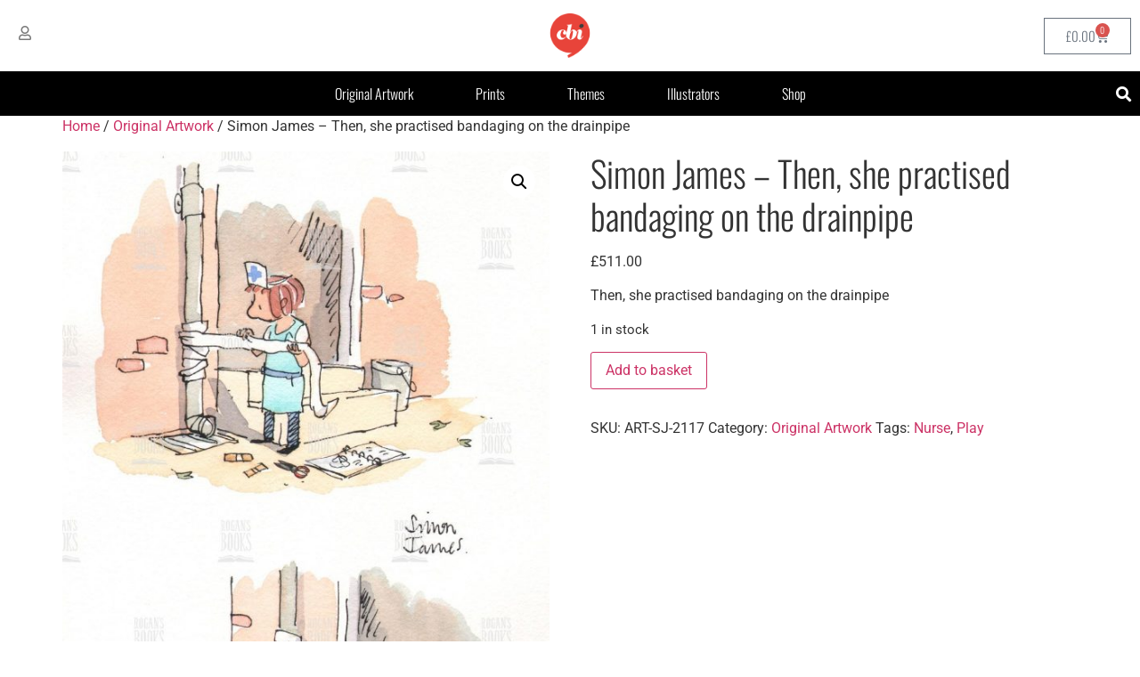

--- FILE ---
content_type: text/html; charset=UTF-8
request_url: https://www.childrensbookillustration.com/product/simon-james-then-she-practised-bandaging-on-the-drainpipe/
body_size: 53031
content:
<!doctype html>
<html lang="en-GB">
<head>
	<meta name="p:domain_verify" content="4c6e79e6dc7b4fcd023f2fb711e153da"/>
	<meta charset="UTF-8">
	<meta name="viewport" content="width=device-width, initial-scale=1">
	<link rel="profile" href="https://gmpg.org/xfn/11">
	<meta name='robots' content='index, follow, max-image-preview:large, max-snippet:-1, max-video-preview:-1' />

	<!-- This site is optimized with the Yoast SEO plugin v26.8 - https://yoast.com/product/yoast-seo-wordpress/ -->
	<title>Simon James - Then, she practised bandaging on the drainpipe - Children&#039;s Book Illustrations at Rogans Books</title>
	<link rel="canonical" href="https://www.childrensbookillustration.com/product/simon-james-then-she-practised-bandaging-on-the-drainpipe/" />
	<meta property="og:locale" content="en_GB" />
	<meta property="og:type" content="article" />
	<meta property="og:title" content="Simon James - Then, she practised bandaging on the drainpipe - Children&#039;s Book Illustrations at Rogans Books" />
	<meta property="og:description" content="Then, she practised bandaging on the drainpipe" />
	<meta property="og:url" content="https://www.childrensbookillustration.com/product/simon-james-then-she-practised-bandaging-on-the-drainpipe/" />
	<meta property="og:site_name" content="Children&#039;s Book Illustrations at Rogans Books" />
	<meta property="article:publisher" content="https://www.facebook.com/ChildrensBookIllustration" />
	<meta property="article:modified_time" content="2026-01-14T16:17:31+00:00" />
	<meta property="og:image" content="https://www.childrensbookillustration.com/wp-content/uploads/2022/11/sj_drainpipe1.jpg" />
	<meta property="og:image:width" content="1100" />
	<meta property="og:image:height" content="1668" />
	<meta property="og:image:type" content="image/jpeg" />
	<meta name="twitter:card" content="summary_large_image" />
	<meta name="twitter:site" content="@childrensbookil" />
	<script type="application/ld+json" class="yoast-schema-graph">{"@context":"https://schema.org","@graph":[{"@type":"WebPage","@id":"https://www.childrensbookillustration.com/product/simon-james-then-she-practised-bandaging-on-the-drainpipe/","url":"https://www.childrensbookillustration.com/product/simon-james-then-she-practised-bandaging-on-the-drainpipe/","name":"Simon James - Then, she practised bandaging on the drainpipe - Children&#039;s Book Illustrations at Rogans Books","isPartOf":{"@id":"https://www.childrensbookillustration.com/#website"},"primaryImageOfPage":{"@id":"https://www.childrensbookillustration.com/product/simon-james-then-she-practised-bandaging-on-the-drainpipe/#primaryimage"},"image":{"@id":"https://www.childrensbookillustration.com/product/simon-james-then-she-practised-bandaging-on-the-drainpipe/#primaryimage"},"thumbnailUrl":"https://www.childrensbookillustration.com/wp-content/uploads/2022/11/sj_drainpipe1.jpg","datePublished":"2022-11-17T21:47:06+00:00","dateModified":"2026-01-14T16:17:31+00:00","breadcrumb":{"@id":"https://www.childrensbookillustration.com/product/simon-james-then-she-practised-bandaging-on-the-drainpipe/#breadcrumb"},"inLanguage":"en-GB","potentialAction":[{"@type":"ReadAction","target":["https://www.childrensbookillustration.com/product/simon-james-then-she-practised-bandaging-on-the-drainpipe/"]}]},{"@type":"ImageObject","inLanguage":"en-GB","@id":"https://www.childrensbookillustration.com/product/simon-james-then-she-practised-bandaging-on-the-drainpipe/#primaryimage","url":"https://www.childrensbookillustration.com/wp-content/uploads/2022/11/sj_drainpipe1.jpg","contentUrl":"https://www.childrensbookillustration.com/wp-content/uploads/2022/11/sj_drainpipe1.jpg","width":1100,"height":1668},{"@type":"BreadcrumbList","@id":"https://www.childrensbookillustration.com/product/simon-james-then-she-practised-bandaging-on-the-drainpipe/#breadcrumb","itemListElement":[{"@type":"ListItem","position":1,"name":"Home","item":"https://www.childrensbookillustration.com/"},{"@type":"ListItem","position":2,"name":"Shop","item":"https://www.childrensbookillustration.com/shop/"},{"@type":"ListItem","position":3,"name":"Simon James &#8211; Then, she practised bandaging on the drainpipe"}]},{"@type":"WebSite","@id":"https://www.childrensbookillustration.com/#website","url":"https://www.childrensbookillustration.com/","name":"Children&#039;s Book Illustrations at Rogans Books","description":"Original Children&#039;s Book Illustration &amp; Artwork For Sale","publisher":{"@id":"https://www.childrensbookillustration.com/#organization"},"alternateName":"CBI","potentialAction":[{"@type":"SearchAction","target":{"@type":"EntryPoint","urlTemplate":"https://www.childrensbookillustration.com/?s={search_term_string}"},"query-input":{"@type":"PropertyValueSpecification","valueRequired":true,"valueName":"search_term_string"}}],"inLanguage":"en-GB"},{"@type":"Organization","@id":"https://www.childrensbookillustration.com/#organization","name":"Children's Book Illustration","alternateName":"CBI","url":"https://www.childrensbookillustration.com/","logo":{"@type":"ImageObject","inLanguage":"en-GB","@id":"https://www.childrensbookillustration.com/#/schema/logo/image/","url":"https://www.childrensbookillustration.com/wp-content/uploads/2022/12/cropped-CBI-ROUNDEL-LOGO-orange-128.png","contentUrl":"https://www.childrensbookillustration.com/wp-content/uploads/2022/12/cropped-CBI-ROUNDEL-LOGO-orange-128.png","width":128,"height":128,"caption":"Children's Book Illustration"},"image":{"@id":"https://www.childrensbookillustration.com/#/schema/logo/image/"},"sameAs":["https://www.facebook.com/ChildrensBookIllustration","https://x.com/childrensbookil","https://www.instagram.com/childrensbookillustration/","https://www.pinterest.co.uk/childrensbookil/"]}]}</script>
	<!-- / Yoast SEO plugin. -->


<link rel='dns-prefetch' href='//www.googletagmanager.com' />
<link rel='dns-prefetch' href='//assets.pinterest.com' />
<link rel="alternate" type="application/rss+xml" title="Children&#039;s Book Illustrations at Rogans Books &raquo; Feed" href="https://www.childrensbookillustration.com/feed/" />
<link rel="alternate" type="application/rss+xml" title="Children&#039;s Book Illustrations at Rogans Books &raquo; Comments Feed" href="https://www.childrensbookillustration.com/comments/feed/" />
<link rel="alternate" title="oEmbed (JSON)" type="application/json+oembed" href="https://www.childrensbookillustration.com/wp-json/oembed/1.0/embed?url=https%3A%2F%2Fwww.childrensbookillustration.com%2Fproduct%2Fsimon-james-then-she-practised-bandaging-on-the-drainpipe%2F" />
<link rel="alternate" title="oEmbed (XML)" type="text/xml+oembed" href="https://www.childrensbookillustration.com/wp-json/oembed/1.0/embed?url=https%3A%2F%2Fwww.childrensbookillustration.com%2Fproduct%2Fsimon-james-then-she-practised-bandaging-on-the-drainpipe%2F&#038;format=xml" />
<style id='wp-img-auto-sizes-contain-inline-css'>
img:is([sizes=auto i],[sizes^="auto," i]){contain-intrinsic-size:3000px 1500px}
/*# sourceURL=wp-img-auto-sizes-contain-inline-css */
</style>
<style id='wp-emoji-styles-inline-css'>

	img.wp-smiley, img.emoji {
		display: inline !important;
		border: none !important;
		box-shadow: none !important;
		height: 1em !important;
		width: 1em !important;
		margin: 0 0.07em !important;
		vertical-align: -0.1em !important;
		background: none !important;
		padding: 0 !important;
	}
/*# sourceURL=wp-emoji-styles-inline-css */
</style>
<link rel='stylesheet' id='wp-block-library-css' href='https://www.childrensbookillustration.com/wp-includes/css/dist/block-library/style.min.css?ver=6.9' media='all' />
<style id='global-styles-inline-css'>
:root{--wp--preset--aspect-ratio--square: 1;--wp--preset--aspect-ratio--4-3: 4/3;--wp--preset--aspect-ratio--3-4: 3/4;--wp--preset--aspect-ratio--3-2: 3/2;--wp--preset--aspect-ratio--2-3: 2/3;--wp--preset--aspect-ratio--16-9: 16/9;--wp--preset--aspect-ratio--9-16: 9/16;--wp--preset--color--black: #000000;--wp--preset--color--cyan-bluish-gray: #abb8c3;--wp--preset--color--white: #ffffff;--wp--preset--color--pale-pink: #f78da7;--wp--preset--color--vivid-red: #cf2e2e;--wp--preset--color--luminous-vivid-orange: #ff6900;--wp--preset--color--luminous-vivid-amber: #fcb900;--wp--preset--color--light-green-cyan: #7bdcb5;--wp--preset--color--vivid-green-cyan: #00d084;--wp--preset--color--pale-cyan-blue: #8ed1fc;--wp--preset--color--vivid-cyan-blue: #0693e3;--wp--preset--color--vivid-purple: #9b51e0;--wp--preset--gradient--vivid-cyan-blue-to-vivid-purple: linear-gradient(135deg,rgb(6,147,227) 0%,rgb(155,81,224) 100%);--wp--preset--gradient--light-green-cyan-to-vivid-green-cyan: linear-gradient(135deg,rgb(122,220,180) 0%,rgb(0,208,130) 100%);--wp--preset--gradient--luminous-vivid-amber-to-luminous-vivid-orange: linear-gradient(135deg,rgb(252,185,0) 0%,rgb(255,105,0) 100%);--wp--preset--gradient--luminous-vivid-orange-to-vivid-red: linear-gradient(135deg,rgb(255,105,0) 0%,rgb(207,46,46) 100%);--wp--preset--gradient--very-light-gray-to-cyan-bluish-gray: linear-gradient(135deg,rgb(238,238,238) 0%,rgb(169,184,195) 100%);--wp--preset--gradient--cool-to-warm-spectrum: linear-gradient(135deg,rgb(74,234,220) 0%,rgb(151,120,209) 20%,rgb(207,42,186) 40%,rgb(238,44,130) 60%,rgb(251,105,98) 80%,rgb(254,248,76) 100%);--wp--preset--gradient--blush-light-purple: linear-gradient(135deg,rgb(255,206,236) 0%,rgb(152,150,240) 100%);--wp--preset--gradient--blush-bordeaux: linear-gradient(135deg,rgb(254,205,165) 0%,rgb(254,45,45) 50%,rgb(107,0,62) 100%);--wp--preset--gradient--luminous-dusk: linear-gradient(135deg,rgb(255,203,112) 0%,rgb(199,81,192) 50%,rgb(65,88,208) 100%);--wp--preset--gradient--pale-ocean: linear-gradient(135deg,rgb(255,245,203) 0%,rgb(182,227,212) 50%,rgb(51,167,181) 100%);--wp--preset--gradient--electric-grass: linear-gradient(135deg,rgb(202,248,128) 0%,rgb(113,206,126) 100%);--wp--preset--gradient--midnight: linear-gradient(135deg,rgb(2,3,129) 0%,rgb(40,116,252) 100%);--wp--preset--font-size--small: 13px;--wp--preset--font-size--medium: 20px;--wp--preset--font-size--large: 36px;--wp--preset--font-size--x-large: 42px;--wp--preset--spacing--20: 0.44rem;--wp--preset--spacing--30: 0.67rem;--wp--preset--spacing--40: 1rem;--wp--preset--spacing--50: 1.5rem;--wp--preset--spacing--60: 2.25rem;--wp--preset--spacing--70: 3.38rem;--wp--preset--spacing--80: 5.06rem;--wp--preset--shadow--natural: 6px 6px 9px rgba(0, 0, 0, 0.2);--wp--preset--shadow--deep: 12px 12px 50px rgba(0, 0, 0, 0.4);--wp--preset--shadow--sharp: 6px 6px 0px rgba(0, 0, 0, 0.2);--wp--preset--shadow--outlined: 6px 6px 0px -3px rgb(255, 255, 255), 6px 6px rgb(0, 0, 0);--wp--preset--shadow--crisp: 6px 6px 0px rgb(0, 0, 0);}:root { --wp--style--global--content-size: 800px;--wp--style--global--wide-size: 1200px; }:where(body) { margin: 0; }.wp-site-blocks > .alignleft { float: left; margin-right: 2em; }.wp-site-blocks > .alignright { float: right; margin-left: 2em; }.wp-site-blocks > .aligncenter { justify-content: center; margin-left: auto; margin-right: auto; }:where(.wp-site-blocks) > * { margin-block-start: 24px; margin-block-end: 0; }:where(.wp-site-blocks) > :first-child { margin-block-start: 0; }:where(.wp-site-blocks) > :last-child { margin-block-end: 0; }:root { --wp--style--block-gap: 24px; }:root :where(.is-layout-flow) > :first-child{margin-block-start: 0;}:root :where(.is-layout-flow) > :last-child{margin-block-end: 0;}:root :where(.is-layout-flow) > *{margin-block-start: 24px;margin-block-end: 0;}:root :where(.is-layout-constrained) > :first-child{margin-block-start: 0;}:root :where(.is-layout-constrained) > :last-child{margin-block-end: 0;}:root :where(.is-layout-constrained) > *{margin-block-start: 24px;margin-block-end: 0;}:root :where(.is-layout-flex){gap: 24px;}:root :where(.is-layout-grid){gap: 24px;}.is-layout-flow > .alignleft{float: left;margin-inline-start: 0;margin-inline-end: 2em;}.is-layout-flow > .alignright{float: right;margin-inline-start: 2em;margin-inline-end: 0;}.is-layout-flow > .aligncenter{margin-left: auto !important;margin-right: auto !important;}.is-layout-constrained > .alignleft{float: left;margin-inline-start: 0;margin-inline-end: 2em;}.is-layout-constrained > .alignright{float: right;margin-inline-start: 2em;margin-inline-end: 0;}.is-layout-constrained > .aligncenter{margin-left: auto !important;margin-right: auto !important;}.is-layout-constrained > :where(:not(.alignleft):not(.alignright):not(.alignfull)){max-width: var(--wp--style--global--content-size);margin-left: auto !important;margin-right: auto !important;}.is-layout-constrained > .alignwide{max-width: var(--wp--style--global--wide-size);}body .is-layout-flex{display: flex;}.is-layout-flex{flex-wrap: wrap;align-items: center;}.is-layout-flex > :is(*, div){margin: 0;}body .is-layout-grid{display: grid;}.is-layout-grid > :is(*, div){margin: 0;}body{padding-top: 0px;padding-right: 0px;padding-bottom: 0px;padding-left: 0px;}a:where(:not(.wp-element-button)){text-decoration: underline;}:root :where(.wp-element-button, .wp-block-button__link){background-color: #32373c;border-width: 0;color: #fff;font-family: inherit;font-size: inherit;font-style: inherit;font-weight: inherit;letter-spacing: inherit;line-height: inherit;padding-top: calc(0.667em + 2px);padding-right: calc(1.333em + 2px);padding-bottom: calc(0.667em + 2px);padding-left: calc(1.333em + 2px);text-decoration: none;text-transform: inherit;}.has-black-color{color: var(--wp--preset--color--black) !important;}.has-cyan-bluish-gray-color{color: var(--wp--preset--color--cyan-bluish-gray) !important;}.has-white-color{color: var(--wp--preset--color--white) !important;}.has-pale-pink-color{color: var(--wp--preset--color--pale-pink) !important;}.has-vivid-red-color{color: var(--wp--preset--color--vivid-red) !important;}.has-luminous-vivid-orange-color{color: var(--wp--preset--color--luminous-vivid-orange) !important;}.has-luminous-vivid-amber-color{color: var(--wp--preset--color--luminous-vivid-amber) !important;}.has-light-green-cyan-color{color: var(--wp--preset--color--light-green-cyan) !important;}.has-vivid-green-cyan-color{color: var(--wp--preset--color--vivid-green-cyan) !important;}.has-pale-cyan-blue-color{color: var(--wp--preset--color--pale-cyan-blue) !important;}.has-vivid-cyan-blue-color{color: var(--wp--preset--color--vivid-cyan-blue) !important;}.has-vivid-purple-color{color: var(--wp--preset--color--vivid-purple) !important;}.has-black-background-color{background-color: var(--wp--preset--color--black) !important;}.has-cyan-bluish-gray-background-color{background-color: var(--wp--preset--color--cyan-bluish-gray) !important;}.has-white-background-color{background-color: var(--wp--preset--color--white) !important;}.has-pale-pink-background-color{background-color: var(--wp--preset--color--pale-pink) !important;}.has-vivid-red-background-color{background-color: var(--wp--preset--color--vivid-red) !important;}.has-luminous-vivid-orange-background-color{background-color: var(--wp--preset--color--luminous-vivid-orange) !important;}.has-luminous-vivid-amber-background-color{background-color: var(--wp--preset--color--luminous-vivid-amber) !important;}.has-light-green-cyan-background-color{background-color: var(--wp--preset--color--light-green-cyan) !important;}.has-vivid-green-cyan-background-color{background-color: var(--wp--preset--color--vivid-green-cyan) !important;}.has-pale-cyan-blue-background-color{background-color: var(--wp--preset--color--pale-cyan-blue) !important;}.has-vivid-cyan-blue-background-color{background-color: var(--wp--preset--color--vivid-cyan-blue) !important;}.has-vivid-purple-background-color{background-color: var(--wp--preset--color--vivid-purple) !important;}.has-black-border-color{border-color: var(--wp--preset--color--black) !important;}.has-cyan-bluish-gray-border-color{border-color: var(--wp--preset--color--cyan-bluish-gray) !important;}.has-white-border-color{border-color: var(--wp--preset--color--white) !important;}.has-pale-pink-border-color{border-color: var(--wp--preset--color--pale-pink) !important;}.has-vivid-red-border-color{border-color: var(--wp--preset--color--vivid-red) !important;}.has-luminous-vivid-orange-border-color{border-color: var(--wp--preset--color--luminous-vivid-orange) !important;}.has-luminous-vivid-amber-border-color{border-color: var(--wp--preset--color--luminous-vivid-amber) !important;}.has-light-green-cyan-border-color{border-color: var(--wp--preset--color--light-green-cyan) !important;}.has-vivid-green-cyan-border-color{border-color: var(--wp--preset--color--vivid-green-cyan) !important;}.has-pale-cyan-blue-border-color{border-color: var(--wp--preset--color--pale-cyan-blue) !important;}.has-vivid-cyan-blue-border-color{border-color: var(--wp--preset--color--vivid-cyan-blue) !important;}.has-vivid-purple-border-color{border-color: var(--wp--preset--color--vivid-purple) !important;}.has-vivid-cyan-blue-to-vivid-purple-gradient-background{background: var(--wp--preset--gradient--vivid-cyan-blue-to-vivid-purple) !important;}.has-light-green-cyan-to-vivid-green-cyan-gradient-background{background: var(--wp--preset--gradient--light-green-cyan-to-vivid-green-cyan) !important;}.has-luminous-vivid-amber-to-luminous-vivid-orange-gradient-background{background: var(--wp--preset--gradient--luminous-vivid-amber-to-luminous-vivid-orange) !important;}.has-luminous-vivid-orange-to-vivid-red-gradient-background{background: var(--wp--preset--gradient--luminous-vivid-orange-to-vivid-red) !important;}.has-very-light-gray-to-cyan-bluish-gray-gradient-background{background: var(--wp--preset--gradient--very-light-gray-to-cyan-bluish-gray) !important;}.has-cool-to-warm-spectrum-gradient-background{background: var(--wp--preset--gradient--cool-to-warm-spectrum) !important;}.has-blush-light-purple-gradient-background{background: var(--wp--preset--gradient--blush-light-purple) !important;}.has-blush-bordeaux-gradient-background{background: var(--wp--preset--gradient--blush-bordeaux) !important;}.has-luminous-dusk-gradient-background{background: var(--wp--preset--gradient--luminous-dusk) !important;}.has-pale-ocean-gradient-background{background: var(--wp--preset--gradient--pale-ocean) !important;}.has-electric-grass-gradient-background{background: var(--wp--preset--gradient--electric-grass) !important;}.has-midnight-gradient-background{background: var(--wp--preset--gradient--midnight) !important;}.has-small-font-size{font-size: var(--wp--preset--font-size--small) !important;}.has-medium-font-size{font-size: var(--wp--preset--font-size--medium) !important;}.has-large-font-size{font-size: var(--wp--preset--font-size--large) !important;}.has-x-large-font-size{font-size: var(--wp--preset--font-size--x-large) !important;}
:root :where(.wp-block-pullquote){font-size: 1.5em;line-height: 1.6;}
/*# sourceURL=global-styles-inline-css */
</style>
<link rel='stylesheet' id='woof-css' href='https://www.childrensbookillustration.com/wp-content/plugins/woocommerce-products-filter/css/front.css?ver=1.3.7.4' media='all' />
<style id='woof-inline-css'>

.woof_products_top_panel li span, .woof_products_top_panel2 li span{background: url(https://www.childrensbookillustration.com/wp-content/plugins/woocommerce-products-filter/img/delete.png);background-size: 14px 14px;background-repeat: no-repeat;background-position: right;}
.woof_show_auto_form,.woof_hide_auto_form{ background-image: none ;}
.woof_edit_view{
                    display: none;
                }

/*# sourceURL=woof-inline-css */
</style>
<link rel='stylesheet' id='chosen-drop-down-css' href='https://www.childrensbookillustration.com/wp-content/plugins/woocommerce-products-filter/js/chosen/chosen.min.css?ver=1.3.7.4' media='all' />
<link rel='stylesheet' id='icheck-jquery-color-flat-css' href='https://www.childrensbookillustration.com/wp-content/plugins/woocommerce-products-filter/js/icheck/skins/flat/_all.css?ver=1.3.7.4' media='all' />
<link rel='stylesheet' id='icheck-jquery-color-square-css' href='https://www.childrensbookillustration.com/wp-content/plugins/woocommerce-products-filter/js/icheck/skins/square/_all.css?ver=1.3.7.4' media='all' />
<link rel='stylesheet' id='icheck-jquery-color-minimal-css' href='https://www.childrensbookillustration.com/wp-content/plugins/woocommerce-products-filter/js/icheck/skins/minimal/_all.css?ver=1.3.7.4' media='all' />
<link rel='stylesheet' id='woof_by_author_html_items-css' href='https://www.childrensbookillustration.com/wp-content/plugins/woocommerce-products-filter/ext/by_author/css/by_author.css?ver=1.3.7.4' media='all' />
<link rel='stylesheet' id='woof_by_instock_html_items-css' href='https://www.childrensbookillustration.com/wp-content/plugins/woocommerce-products-filter/ext/by_instock/css/by_instock.css?ver=1.3.7.4' media='all' />
<link rel='stylesheet' id='woof_by_onsales_html_items-css' href='https://www.childrensbookillustration.com/wp-content/plugins/woocommerce-products-filter/ext/by_onsales/css/by_onsales.css?ver=1.3.7.4' media='all' />
<link rel='stylesheet' id='woof_by_text_html_items-css' href='https://www.childrensbookillustration.com/wp-content/plugins/woocommerce-products-filter/ext/by_text/assets/css/front.css?ver=1.3.7.4' media='all' />
<link rel='stylesheet' id='woof_label_html_items-css' href='https://www.childrensbookillustration.com/wp-content/plugins/woocommerce-products-filter/ext/label/css/html_types/label.css?ver=1.3.7.4' media='all' />
<link rel='stylesheet' id='woof_select_radio_check_html_items-css' href='https://www.childrensbookillustration.com/wp-content/plugins/woocommerce-products-filter/ext/select_radio_check/css/html_types/select_radio_check.css?ver=1.3.7.4' media='all' />
<link rel='stylesheet' id='woof_sd_html_items_checkbox-css' href='https://www.childrensbookillustration.com/wp-content/plugins/woocommerce-products-filter/ext/smart_designer/css/elements/checkbox.css?ver=1.3.7.4' media='all' />
<link rel='stylesheet' id='woof_sd_html_items_radio-css' href='https://www.childrensbookillustration.com/wp-content/plugins/woocommerce-products-filter/ext/smart_designer/css/elements/radio.css?ver=1.3.7.4' media='all' />
<link rel='stylesheet' id='woof_sd_html_items_switcher-css' href='https://www.childrensbookillustration.com/wp-content/plugins/woocommerce-products-filter/ext/smart_designer/css/elements/switcher.css?ver=1.3.7.4' media='all' />
<link rel='stylesheet' id='woof_sd_html_items_color-css' href='https://www.childrensbookillustration.com/wp-content/plugins/woocommerce-products-filter/ext/smart_designer/css/elements/color.css?ver=1.3.7.4' media='all' />
<link rel='stylesheet' id='woof_sd_html_items_tooltip-css' href='https://www.childrensbookillustration.com/wp-content/plugins/woocommerce-products-filter/ext/smart_designer/css/tooltip.css?ver=1.3.7.4' media='all' />
<link rel='stylesheet' id='woof_sd_html_items_front-css' href='https://www.childrensbookillustration.com/wp-content/plugins/woocommerce-products-filter/ext/smart_designer/css/front.css?ver=1.3.7.4' media='all' />
<link rel='stylesheet' id='woof-switcher23-css' href='https://www.childrensbookillustration.com/wp-content/plugins/woocommerce-products-filter/css/switcher.css?ver=1.3.7.4' media='all' />
<link rel='stylesheet' id='photoswipe-css' href='https://www.childrensbookillustration.com/wp-content/plugins/woocommerce/assets/css/photoswipe/photoswipe.min.css?ver=10.4.3' media='all' />
<link rel='stylesheet' id='photoswipe-default-skin-css' href='https://www.childrensbookillustration.com/wp-content/plugins/woocommerce/assets/css/photoswipe/default-skin/default-skin.min.css?ver=10.4.3' media='all' />
<link rel='stylesheet' id='woocommerce-layout-css' href='https://www.childrensbookillustration.com/wp-content/plugins/woocommerce/assets/css/woocommerce-layout.css?ver=10.4.3' media='all' />
<link rel='stylesheet' id='woocommerce-smallscreen-css' href='https://www.childrensbookillustration.com/wp-content/plugins/woocommerce/assets/css/woocommerce-smallscreen.css?ver=10.4.3' media='only screen and (max-width: 768px)' />
<link rel='stylesheet' id='woocommerce-general-css' href='https://www.childrensbookillustration.com/wp-content/plugins/woocommerce/assets/css/woocommerce.css?ver=10.4.3' media='all' />
<style id='woocommerce-inline-inline-css'>
.woocommerce form .form-row .required { visibility: visible; }
/*# sourceURL=woocommerce-inline-inline-css */
</style>
<link rel='stylesheet' id='pinterest-for-woocommerce-pins-css' href='//www.childrensbookillustration.com/wp-content/plugins/pinterest-for-woocommerce/assets/css/frontend/pinterest-for-woocommerce-pins.min.css?ver=1.4.23' media='all' />
<link rel='stylesheet' id='hello-elementor-css' href='https://www.childrensbookillustration.com/wp-content/themes/hello-elementor/assets/css/reset.css?ver=3.4.5' media='all' />
<link rel='stylesheet' id='hello-elementor-theme-style-css' href='https://www.childrensbookillustration.com/wp-content/themes/hello-elementor/assets/css/theme.css?ver=3.4.5' media='all' />
<link rel='stylesheet' id='hello-elementor-header-footer-css' href='https://www.childrensbookillustration.com/wp-content/themes/hello-elementor/assets/css/header-footer.css?ver=3.4.5' media='all' />
<link rel='stylesheet' id='e-animation-grow-css' href='https://www.childrensbookillustration.com/wp-content/plugins/elementor/assets/lib/animations/styles/e-animation-grow.min.css?ver=3.34.2' media='all' />
<link rel='stylesheet' id='elementor-frontend-css' href='https://www.childrensbookillustration.com/wp-content/plugins/elementor/assets/css/frontend.min.css?ver=3.34.2' media='all' />
<style id='elementor-frontend-inline-css'>
.elementor-kit-5{--e-global-color-primary:#E8443A;--e-global-color-secondary:#3D3D3C;--e-global-color-text:#7A7A7A;--e-global-color-accent:#1F7378;--e-global-color-e91fcc3:#C2C2C3;--e-global-color-d2e0f9d:#F4F4F4;--e-global-color-7a6437c:#17BBC5;--e-global-typography-primary-font-family:"Oswald";--e-global-typography-primary-font-weight:300;--e-global-typography-secondary-font-family:"Montserrat";--e-global-typography-secondary-font-weight:200;--e-global-typography-text-font-family:"Montserrat";--e-global-typography-text-font-weight:300;--e-global-typography-accent-font-family:"Roboto";--e-global-typography-accent-font-weight:400;}.elementor-kit-5 e-page-transition{background-color:#FFBC7D;}.elementor-kit-5 h1{font-family:"Oswald", Sans-serif;font-weight:300;}.elementor-kit-5 h2{font-family:var( --e-global-typography-secondary-font-family ), Sans-serif;font-weight:var( --e-global-typography-secondary-font-weight );}.elementor-kit-5 h3{font-family:var( --e-global-typography-secondary-font-family ), Sans-serif;font-weight:var( --e-global-typography-secondary-font-weight );}.elementor-kit-5 h4{font-family:var( --e-global-typography-secondary-font-family ), Sans-serif;font-weight:var( --e-global-typography-secondary-font-weight );}.elementor-kit-5 h5{font-family:var( --e-global-typography-secondary-font-family ), Sans-serif;font-weight:var( --e-global-typography-secondary-font-weight );}.elementor-kit-5 h6{font-family:var( --e-global-typography-secondary-font-family ), Sans-serif;font-weight:var( --e-global-typography-secondary-font-weight );}.elementor-section.elementor-section-boxed > .elementor-container{max-width:1140px;}.e-con{--container-max-width:1140px;}.elementor-widget:not(:last-child){margin-block-end:20px;}.elementor-element{--widgets-spacing:20px 20px;--widgets-spacing-row:20px;--widgets-spacing-column:20px;}{}h1.entry-title{display:var(--page-title-display);}.site-header .site-branding{flex-direction:column;align-items:stretch;}.site-header{padding-inline-end:0px;padding-inline-start:0px;}.site-footer .site-branding{flex-direction:column;align-items:stretch;}@media(max-width:1024px){.elementor-section.elementor-section-boxed > .elementor-container{max-width:1024px;}.e-con{--container-max-width:1024px;}}@media(max-width:767px){.elementor-section.elementor-section-boxed > .elementor-container{max-width:767px;}.e-con{--container-max-width:767px;}}
.elementor-2564 .elementor-element.elementor-element-24da0881 > .elementor-container{max-width:1400px;min-height:80px;}.elementor-bc-flex-widget .elementor-2564 .elementor-element.elementor-element-36e3b107.elementor-column .elementor-widget-wrap{align-items:center;}.elementor-2564 .elementor-element.elementor-element-36e3b107.elementor-column.elementor-element[data-element_type="column"] > .elementor-widget-wrap.elementor-element-populated{align-content:center;align-items:center;}.elementor-2564 .elementor-element.elementor-element-36e3b107 > .elementor-element-populated{padding:0px 0px 0px 10px;}.elementor-widget-icon.elementor-view-stacked .elementor-icon{background-color:var( --e-global-color-primary );}.elementor-widget-icon.elementor-view-framed .elementor-icon, .elementor-widget-icon.elementor-view-default .elementor-icon{color:var( --e-global-color-primary );border-color:var( --e-global-color-primary );}.elementor-widget-icon.elementor-view-framed .elementor-icon, .elementor-widget-icon.elementor-view-default .elementor-icon svg{fill:var( --e-global-color-primary );}.elementor-2564 .elementor-element.elementor-element-36cc201 .elementor-icon-wrapper{text-align:start;}.elementor-2564 .elementor-element.elementor-element-36cc201.elementor-view-stacked .elementor-icon{background-color:var( --e-global-color-text );}.elementor-2564 .elementor-element.elementor-element-36cc201.elementor-view-framed .elementor-icon, .elementor-2564 .elementor-element.elementor-element-36cc201.elementor-view-default .elementor-icon{color:var( --e-global-color-text );border-color:var( --e-global-color-text );}.elementor-2564 .elementor-element.elementor-element-36cc201.elementor-view-framed .elementor-icon, .elementor-2564 .elementor-element.elementor-element-36cc201.elementor-view-default .elementor-icon svg{fill:var( --e-global-color-text );}.elementor-2564 .elementor-element.elementor-element-36cc201.elementor-view-stacked .elementor-icon:hover{background-color:var( --e-global-color-primary );}.elementor-2564 .elementor-element.elementor-element-36cc201.elementor-view-framed .elementor-icon:hover, .elementor-2564 .elementor-element.elementor-element-36cc201.elementor-view-default .elementor-icon:hover{color:var( --e-global-color-primary );border-color:var( --e-global-color-primary );}.elementor-2564 .elementor-element.elementor-element-36cc201.elementor-view-framed .elementor-icon:hover, .elementor-2564 .elementor-element.elementor-element-36cc201.elementor-view-default .elementor-icon:hover svg{fill:var( --e-global-color-primary );}.elementor-2564 .elementor-element.elementor-element-36cc201 .elementor-icon{font-size:16px;}.elementor-2564 .elementor-element.elementor-element-36cc201 .elementor-icon svg{height:16px;}.elementor-bc-flex-widget .elementor-2564 .elementor-element.elementor-element-7a2957d5.elementor-column .elementor-widget-wrap{align-items:center;}.elementor-2564 .elementor-element.elementor-element-7a2957d5.elementor-column.elementor-element[data-element_type="column"] > .elementor-widget-wrap.elementor-element-populated{align-content:center;align-items:center;}.elementor-widget-image .widget-image-caption{color:var( --e-global-color-text );font-family:var( --e-global-typography-text-font-family ), Sans-serif;font-weight:var( --e-global-typography-text-font-weight );}.elementor-2564 .elementor-element.elementor-element-2d72b890 img{width:50px;}.elementor-bc-flex-widget .elementor-2564 .elementor-element.elementor-element-a70512a.elementor-column .elementor-widget-wrap{align-items:center;}.elementor-2564 .elementor-element.elementor-element-a70512a.elementor-column.elementor-element[data-element_type="column"] > .elementor-widget-wrap.elementor-element-populated{align-content:center;align-items:center;}.elementor-widget-woocommerce-menu-cart .elementor-menu-cart__toggle .elementor-button{font-family:var( --e-global-typography-primary-font-family ), Sans-serif;font-weight:var( --e-global-typography-primary-font-weight );}.elementor-widget-woocommerce-menu-cart .elementor-menu-cart__product-name a{font-family:var( --e-global-typography-primary-font-family ), Sans-serif;font-weight:var( --e-global-typography-primary-font-weight );}.elementor-widget-woocommerce-menu-cart .elementor-menu-cart__product-price{font-family:var( --e-global-typography-primary-font-family ), Sans-serif;font-weight:var( --e-global-typography-primary-font-weight );}.elementor-widget-woocommerce-menu-cart .elementor-menu-cart__footer-buttons .elementor-button{font-family:var( --e-global-typography-primary-font-family ), Sans-serif;font-weight:var( --e-global-typography-primary-font-weight );}.elementor-widget-woocommerce-menu-cart .elementor-menu-cart__footer-buttons a.elementor-button--view-cart{font-family:var( --e-global-typography-primary-font-family ), Sans-serif;font-weight:var( --e-global-typography-primary-font-weight );}.elementor-widget-woocommerce-menu-cart .elementor-menu-cart__footer-buttons a.elementor-button--checkout{font-family:var( --e-global-typography-primary-font-family ), Sans-serif;font-weight:var( --e-global-typography-primary-font-weight );}.elementor-widget-woocommerce-menu-cart .woocommerce-mini-cart__empty-message{font-family:var( --e-global-typography-primary-font-family ), Sans-serif;font-weight:var( --e-global-typography-primary-font-weight );}.elementor-2564 .elementor-element.elementor-element-e2dd290{--main-alignment:right;--side-cart-alignment-transform:translateX(100%);--side-cart-alignment-left:auto;--side-cart-alignment-right:0;--divider-style:solid;--subtotal-divider-style:solid;--elementor-remove-from-cart-button:none;--remove-from-cart-button:block;--cart-border-style:none;--cart-footer-layout:1fr 1fr;--products-max-height-sidecart:calc(100vh - 240px);--products-max-height-minicart:calc(100vh - 385px);}.elementor-2564 .elementor-element.elementor-element-e2dd290 .widget_shopping_cart_content{--subtotal-divider-left-width:0;--subtotal-divider-right-width:0;}.elementor-2564 .elementor-element.elementor-element-e2dd290 .elementor-menu-cart__product-price{font-family:"Oswald", Sans-serif;font-weight:300;}.elementor-2564 .elementor-element.elementor-element-2893a14b:not(.elementor-motion-effects-element-type-background), .elementor-2564 .elementor-element.elementor-element-2893a14b > .elementor-motion-effects-container > .elementor-motion-effects-layer{background-color:#000000;}.elementor-2564 .elementor-element.elementor-element-2893a14b > .elementor-container{max-width:1400px;min-height:50px;}.elementor-2564 .elementor-element.elementor-element-2893a14b{transition:background 0.3s, border 0.3s, border-radius 0.3s, box-shadow 0.3s;z-index:10;}.elementor-2564 .elementor-element.elementor-element-2893a14b > .elementor-background-overlay{transition:background 0.3s, border-radius 0.3s, opacity 0.3s;}.elementor-bc-flex-widget .elementor-2564 .elementor-element.elementor-element-794867c1.elementor-column .elementor-widget-wrap{align-items:center;}.elementor-2564 .elementor-element.elementor-element-794867c1.elementor-column.elementor-element[data-element_type="column"] > .elementor-widget-wrap.elementor-element-populated{align-content:center;align-items:center;}.elementor-2564 .elementor-element.elementor-element-794867c1 > .elementor-element-populated{padding:5px 0px 0px 0px;}.elementor-2564 .elementor-element.elementor-element-3173266a .elementor-icon-wrapper{text-align:start;}.elementor-2564 .elementor-element.elementor-element-3173266a.elementor-view-stacked .elementor-icon{background-color:#ffffff;}.elementor-2564 .elementor-element.elementor-element-3173266a.elementor-view-framed .elementor-icon, .elementor-2564 .elementor-element.elementor-element-3173266a.elementor-view-default .elementor-icon{color:#ffffff;border-color:#ffffff;}.elementor-2564 .elementor-element.elementor-element-3173266a.elementor-view-framed .elementor-icon, .elementor-2564 .elementor-element.elementor-element-3173266a.elementor-view-default .elementor-icon svg{fill:#ffffff;}.elementor-2564 .elementor-element.elementor-element-3173266a.elementor-view-stacked .elementor-icon:hover{background-color:#f40045;}.elementor-2564 .elementor-element.elementor-element-3173266a.elementor-view-framed .elementor-icon:hover, .elementor-2564 .elementor-element.elementor-element-3173266a.elementor-view-default .elementor-icon:hover{color:#f40045;border-color:#f40045;}.elementor-2564 .elementor-element.elementor-element-3173266a.elementor-view-framed .elementor-icon:hover, .elementor-2564 .elementor-element.elementor-element-3173266a.elementor-view-default .elementor-icon:hover svg{fill:#f40045;}.elementor-2564 .elementor-element.elementor-element-3173266a .elementor-icon{font-size:25px;}.elementor-2564 .elementor-element.elementor-element-3173266a .elementor-icon svg{height:25px;}.elementor-bc-flex-widget .elementor-2564 .elementor-element.elementor-element-74da2ad5.elementor-column .elementor-widget-wrap{align-items:center;}.elementor-2564 .elementor-element.elementor-element-74da2ad5.elementor-column.elementor-element[data-element_type="column"] > .elementor-widget-wrap.elementor-element-populated{align-content:center;align-items:center;}.elementor-2564 .elementor-element.elementor-element-74da2ad5 > .elementor-element-populated{padding:0px 0px 0px 0px;}.elementor-widget-nav-menu .elementor-nav-menu .elementor-item{font-family:var( --e-global-typography-primary-font-family ), Sans-serif;font-weight:var( --e-global-typography-primary-font-weight );}.elementor-widget-nav-menu .elementor-nav-menu--main .elementor-item{color:var( --e-global-color-text );fill:var( --e-global-color-text );}.elementor-widget-nav-menu .elementor-nav-menu--main .elementor-item:hover,
					.elementor-widget-nav-menu .elementor-nav-menu--main .elementor-item.elementor-item-active,
					.elementor-widget-nav-menu .elementor-nav-menu--main .elementor-item.highlighted,
					.elementor-widget-nav-menu .elementor-nav-menu--main .elementor-item:focus{color:var( --e-global-color-accent );fill:var( --e-global-color-accent );}.elementor-widget-nav-menu .elementor-nav-menu--main:not(.e--pointer-framed) .elementor-item:before,
					.elementor-widget-nav-menu .elementor-nav-menu--main:not(.e--pointer-framed) .elementor-item:after{background-color:var( --e-global-color-accent );}.elementor-widget-nav-menu .e--pointer-framed .elementor-item:before,
					.elementor-widget-nav-menu .e--pointer-framed .elementor-item:after{border-color:var( --e-global-color-accent );}.elementor-widget-nav-menu{--e-nav-menu-divider-color:var( --e-global-color-text );}.elementor-widget-nav-menu .elementor-nav-menu--dropdown .elementor-item, .elementor-widget-nav-menu .elementor-nav-menu--dropdown  .elementor-sub-item{font-family:var( --e-global-typography-accent-font-family ), Sans-serif;font-weight:var( --e-global-typography-accent-font-weight );}.elementor-2564 .elementor-element.elementor-element-42c1073d .elementor-menu-toggle{margin-right:auto;border-width:0px;border-radius:0px;}.elementor-2564 .elementor-element.elementor-element-42c1073d .elementor-nav-menu .elementor-item{font-family:var( --e-global-typography-primary-font-family ), Sans-serif;font-weight:var( --e-global-typography-primary-font-weight );}.elementor-2564 .elementor-element.elementor-element-42c1073d .elementor-nav-menu--main .elementor-item{color:#FFFFFF;fill:#FFFFFF;padding-left:30px;padding-right:30px;}.elementor-2564 .elementor-element.elementor-element-42c1073d .elementor-nav-menu--main .elementor-item:hover,
					.elementor-2564 .elementor-element.elementor-element-42c1073d .elementor-nav-menu--main .elementor-item.elementor-item-active,
					.elementor-2564 .elementor-element.elementor-element-42c1073d .elementor-nav-menu--main .elementor-item.highlighted,
					.elementor-2564 .elementor-element.elementor-element-42c1073d .elementor-nav-menu--main .elementor-item:focus{color:#F40045;fill:#F40045;}.elementor-2564 .elementor-element.elementor-element-42c1073d .elementor-nav-menu--main .elementor-item.elementor-item-active{color:#f40045;}.elementor-2564 .elementor-element.elementor-element-42c1073d{--e-nav-menu-horizontal-menu-item-margin:calc( 10px / 2 );--nav-menu-icon-size:25px;}.elementor-2564 .elementor-element.elementor-element-42c1073d .elementor-nav-menu--main:not(.elementor-nav-menu--layout-horizontal) .elementor-nav-menu > li:not(:last-child){margin-bottom:10px;}.elementor-2564 .elementor-element.elementor-element-42c1073d .elementor-nav-menu--dropdown a, .elementor-2564 .elementor-element.elementor-element-42c1073d .elementor-menu-toggle{color:#FFFFFF;fill:#FFFFFF;}.elementor-2564 .elementor-element.elementor-element-42c1073d .elementor-nav-menu--dropdown{background-color:#000000;}.elementor-2564 .elementor-element.elementor-element-42c1073d .elementor-nav-menu--dropdown a:hover,
					.elementor-2564 .elementor-element.elementor-element-42c1073d .elementor-nav-menu--dropdown a:focus,
					.elementor-2564 .elementor-element.elementor-element-42c1073d .elementor-nav-menu--dropdown a.elementor-item-active,
					.elementor-2564 .elementor-element.elementor-element-42c1073d .elementor-nav-menu--dropdown a.highlighted,
					.elementor-2564 .elementor-element.elementor-element-42c1073d .elementor-menu-toggle:hover,
					.elementor-2564 .elementor-element.elementor-element-42c1073d .elementor-menu-toggle:focus{color:#F40045;}.elementor-2564 .elementor-element.elementor-element-42c1073d .elementor-nav-menu--dropdown a:hover,
					.elementor-2564 .elementor-element.elementor-element-42c1073d .elementor-nav-menu--dropdown a:focus,
					.elementor-2564 .elementor-element.elementor-element-42c1073d .elementor-nav-menu--dropdown a.elementor-item-active,
					.elementor-2564 .elementor-element.elementor-element-42c1073d .elementor-nav-menu--dropdown a.highlighted{background-color:#000000;}.elementor-2564 .elementor-element.elementor-element-42c1073d .elementor-nav-menu--dropdown a.elementor-item-active{color:#F40045;background-color:#000000;}.elementor-2564 .elementor-element.elementor-element-42c1073d div.elementor-menu-toggle{color:#ffffff;}.elementor-2564 .elementor-element.elementor-element-42c1073d div.elementor-menu-toggle svg{fill:#ffffff;}.elementor-bc-flex-widget .elementor-2564 .elementor-element.elementor-element-6550d97a.elementor-column .elementor-widget-wrap{align-items:center;}.elementor-2564 .elementor-element.elementor-element-6550d97a.elementor-column.elementor-element[data-element_type="column"] > .elementor-widget-wrap.elementor-element-populated{align-content:center;align-items:center;}.elementor-2564 .elementor-element.elementor-element-6550d97a > .elementor-element-populated{padding:1px 1px 1px 1px;}.elementor-widget-search-form input[type="search"].elementor-search-form__input{font-family:var( --e-global-typography-text-font-family ), Sans-serif;font-weight:var( --e-global-typography-text-font-weight );}.elementor-widget-search-form .elementor-search-form__input,
					.elementor-widget-search-form .elementor-search-form__icon,
					.elementor-widget-search-form .elementor-lightbox .dialog-lightbox-close-button,
					.elementor-widget-search-form .elementor-lightbox .dialog-lightbox-close-button:hover,
					.elementor-widget-search-form.elementor-search-form--skin-full_screen input[type="search"].elementor-search-form__input{color:var( --e-global-color-text );fill:var( --e-global-color-text );}.elementor-widget-search-form .elementor-search-form__submit{font-family:var( --e-global-typography-text-font-family ), Sans-serif;font-weight:var( --e-global-typography-text-font-weight );background-color:var( --e-global-color-secondary );}.elementor-2564 .elementor-element.elementor-element-34554b29 .elementor-search-form{text-align:end;}.elementor-2564 .elementor-element.elementor-element-34554b29 .elementor-search-form__toggle{--e-search-form-toggle-size:35px;--e-search-form-toggle-color:#ffffff;--e-search-form-toggle-icon-size:calc(50em / 100);}.elementor-2564 .elementor-element.elementor-element-34554b29.elementor-search-form--skin-full_screen .elementor-search-form__container{background-color:rgba(12,12,12,0.85);}.elementor-2564 .elementor-element.elementor-element-34554b29 input[type="search"].elementor-search-form__input{font-family:"Rubik", Sans-serif;font-size:24px;font-weight:300;}.elementor-2564 .elementor-element.elementor-element-34554b29 .elementor-search-form__input,
					.elementor-2564 .elementor-element.elementor-element-34554b29 .elementor-search-form__icon,
					.elementor-2564 .elementor-element.elementor-element-34554b29 .elementor-lightbox .dialog-lightbox-close-button,
					.elementor-2564 .elementor-element.elementor-element-34554b29 .elementor-lightbox .dialog-lightbox-close-button:hover,
					.elementor-2564 .elementor-element.elementor-element-34554b29.elementor-search-form--skin-full_screen input[type="search"].elementor-search-form__input{color:#ffffff;fill:#ffffff;}.elementor-2564 .elementor-element.elementor-element-34554b29:not(.elementor-search-form--skin-full_screen) .elementor-search-form__container{border-color:#ffffff;border-radius:0px;}.elementor-2564 .elementor-element.elementor-element-34554b29.elementor-search-form--skin-full_screen input[type="search"].elementor-search-form__input{border-color:#ffffff;border-radius:0px;}.elementor-2564 .elementor-element.elementor-element-34554b29 .elementor-search-form__toggle:hover{--e-search-form-toggle-color:#f40045;}.elementor-2564 .elementor-element.elementor-element-34554b29 .elementor-search-form__toggle:focus{--e-search-form-toggle-color:#f40045;}.elementor-theme-builder-content-area{height:400px;}.elementor-location-header:before, .elementor-location-footer:before{content:"";display:table;clear:both;}@media(min-width:768px){.elementor-2564 .elementor-element.elementor-element-45f5a0d{width:20%;}.elementor-2564 .elementor-element.elementor-element-7406270{width:79.999%;}.elementor-2564 .elementor-element.elementor-element-794867c1{width:5%;}.elementor-2564 .elementor-element.elementor-element-74da2ad5{width:90%;}.elementor-2564 .elementor-element.elementor-element-6550d97a{width:5%;}}@media(max-width:1024px){.elementor-2564 .elementor-element.elementor-element-24da0881{padding:0px 50px 0px 50px;}.elementor-2564 .elementor-element.elementor-element-2893a14b{padding:0px 50px 0px 50px;}.elementor-2564 .elementor-element.elementor-element-42c1073d .elementor-nav-menu--dropdown a{padding-left:50px;padding-right:50px;padding-top:25px;padding-bottom:25px;}.elementor-2564 .elementor-element.elementor-element-42c1073d .elementor-nav-menu--main > .elementor-nav-menu > li > .elementor-nav-menu--dropdown, .elementor-2564 .elementor-element.elementor-element-42c1073d .elementor-nav-menu__container.elementor-nav-menu--dropdown{margin-top:0px !important;}}@media(max-width:767px){.elementor-2564 .elementor-element.elementor-element-24da0881{padding:0px 0px 0px 0px;}.elementor-2564 .elementor-element.elementor-element-36e3b107{width:50%;}.elementor-2564 .elementor-element.elementor-element-7a2957d5{width:30%;}.elementor-2564 .elementor-element.elementor-element-7a2957d5 > .elementor-element-populated{padding:0px 0px 0px 20px;}.elementor-2564 .elementor-element.elementor-element-2d72b890{text-align:start;}.elementor-2564 .elementor-element.elementor-element-a70512a{width:70%;}.elementor-2564 .elementor-element.elementor-element-2893a14b{padding:0px 20px 0px 20px;}.elementor-2564 .elementor-element.elementor-element-794867c1{width:15%;}.elementor-2564 .elementor-element.elementor-element-74da2ad5{width:20%;}.elementor-2564 .elementor-element.elementor-element-42c1073d .elementor-nav-menu--dropdown a{padding-left:30px;padding-right:30px;padding-top:20px;padding-bottom:20px;}.elementor-2564 .elementor-element.elementor-element-42c1073d .elementor-nav-menu--main > .elementor-nav-menu > li > .elementor-nav-menu--dropdown, .elementor-2564 .elementor-element.elementor-element-42c1073d .elementor-nav-menu__container.elementor-nav-menu--dropdown{margin-top:-10px !important;}.elementor-2564 .elementor-element.elementor-element-6550d97a{width:65%;}}
.elementor-3329 .elementor-element.elementor-element-2bd0a2ee:not(.elementor-motion-effects-element-type-background), .elementor-3329 .elementor-element.elementor-element-2bd0a2ee > .elementor-motion-effects-container > .elementor-motion-effects-layer{background-color:#54595f;}.elementor-3329 .elementor-element.elementor-element-2bd0a2ee{transition:background 0.3s, border 0.3s, border-radius 0.3s, box-shadow 0.3s;padding:60px 0px 60px 0px;}.elementor-3329 .elementor-element.elementor-element-2bd0a2ee > .elementor-background-overlay{transition:background 0.3s, border-radius 0.3s, opacity 0.3s;}.elementor-bc-flex-widget .elementor-3329 .elementor-element.elementor-element-7345bfdf.elementor-column .elementor-widget-wrap{align-items:flex-start;}.elementor-3329 .elementor-element.elementor-element-7345bfdf.elementor-column.elementor-element[data-element_type="column"] > .elementor-widget-wrap.elementor-element-populated{align-content:flex-start;align-items:flex-start;}.elementor-widget-theme-site-logo .widget-image-caption{color:var( --e-global-color-text );font-family:var( --e-global-typography-text-font-family ), Sans-serif;font-weight:var( --e-global-typography-text-font-weight );}.elementor-3329 .elementor-element.elementor-element-5560ab3b img{width:120px;}.elementor-3329 .elementor-element.elementor-element-8a79df1{--grid-template-columns:repeat(0, auto);--icon-size:12px;--grid-column-gap:12px;--grid-row-gap:0px;}.elementor-3329 .elementor-element.elementor-element-8a79df1 .elementor-widget-container{text-align:center;}.elementor-bc-flex-widget .elementor-3329 .elementor-element.elementor-element-404b9fd5.elementor-column .elementor-widget-wrap{align-items:flex-start;}.elementor-3329 .elementor-element.elementor-element-404b9fd5.elementor-column.elementor-element[data-element_type="column"] > .elementor-widget-wrap.elementor-element-populated{align-content:flex-start;align-items:flex-start;}.elementor-widget-heading .elementor-heading-title{font-family:var( --e-global-typography-primary-font-family ), Sans-serif;font-weight:var( --e-global-typography-primary-font-weight );color:var( --e-global-color-primary );}.elementor-3329 .elementor-element.elementor-element-78c8800e .elementor-heading-title{font-size:15px;font-weight:400;text-transform:uppercase;color:var( --e-global-color-d2e0f9d );}.elementor-widget-icon-list .elementor-icon-list-item:not(:last-child):after{border-color:var( --e-global-color-text );}.elementor-widget-icon-list .elementor-icon-list-icon i{color:var( --e-global-color-primary );}.elementor-widget-icon-list .elementor-icon-list-icon svg{fill:var( --e-global-color-primary );}.elementor-widget-icon-list .elementor-icon-list-item > .elementor-icon-list-text, .elementor-widget-icon-list .elementor-icon-list-item > a{font-family:var( --e-global-typography-text-font-family ), Sans-serif;font-weight:var( --e-global-typography-text-font-weight );}.elementor-widget-icon-list .elementor-icon-list-text{color:var( --e-global-color-secondary );}.elementor-3329 .elementor-element.elementor-element-7e8594a1 .elementor-icon-list-items:not(.elementor-inline-items) .elementor-icon-list-item:not(:last-child){padding-block-end:calc(5px/2);}.elementor-3329 .elementor-element.elementor-element-7e8594a1 .elementor-icon-list-items:not(.elementor-inline-items) .elementor-icon-list-item:not(:first-child){margin-block-start:calc(5px/2);}.elementor-3329 .elementor-element.elementor-element-7e8594a1 .elementor-icon-list-items.elementor-inline-items .elementor-icon-list-item{margin-inline:calc(5px/2);}.elementor-3329 .elementor-element.elementor-element-7e8594a1 .elementor-icon-list-items.elementor-inline-items{margin-inline:calc(-5px/2);}.elementor-3329 .elementor-element.elementor-element-7e8594a1 .elementor-icon-list-items.elementor-inline-items .elementor-icon-list-item:after{inset-inline-end:calc(-5px/2);}.elementor-3329 .elementor-element.elementor-element-7e8594a1 .elementor-icon-list-icon i{transition:color 0.3s;}.elementor-3329 .elementor-element.elementor-element-7e8594a1 .elementor-icon-list-icon svg{transition:fill 0.3s;}.elementor-3329 .elementor-element.elementor-element-7e8594a1{--e-icon-list-icon-size:6px;--icon-vertical-offset:0px;}.elementor-3329 .elementor-element.elementor-element-7e8594a1 .elementor-icon-list-icon{padding-inline-end:0px;}.elementor-3329 .elementor-element.elementor-element-7e8594a1 .elementor-icon-list-item > .elementor-icon-list-text, .elementor-3329 .elementor-element.elementor-element-7e8594a1 .elementor-icon-list-item > a{font-size:14px;font-weight:300;}.elementor-3329 .elementor-element.elementor-element-7e8594a1 .elementor-icon-list-text{color:var( --e-global-color-d2e0f9d );transition:color 0.3s;}.elementor-bc-flex-widget .elementor-3329 .elementor-element.elementor-element-3fde4128.elementor-column .elementor-widget-wrap{align-items:flex-start;}.elementor-3329 .elementor-element.elementor-element-3fde4128.elementor-column.elementor-element[data-element_type="column"] > .elementor-widget-wrap.elementor-element-populated{align-content:flex-start;align-items:flex-start;}.elementor-3329 .elementor-element.elementor-element-6434d160 .elementor-heading-title{font-size:15px;font-weight:400;text-transform:uppercase;color:var( --e-global-color-d2e0f9d );}.elementor-3329 .elementor-element.elementor-element-2fa3c2f1 .elementor-icon-list-items:not(.elementor-inline-items) .elementor-icon-list-item:not(:last-child){padding-block-end:calc(5px/2);}.elementor-3329 .elementor-element.elementor-element-2fa3c2f1 .elementor-icon-list-items:not(.elementor-inline-items) .elementor-icon-list-item:not(:first-child){margin-block-start:calc(5px/2);}.elementor-3329 .elementor-element.elementor-element-2fa3c2f1 .elementor-icon-list-items.elementor-inline-items .elementor-icon-list-item{margin-inline:calc(5px/2);}.elementor-3329 .elementor-element.elementor-element-2fa3c2f1 .elementor-icon-list-items.elementor-inline-items{margin-inline:calc(-5px/2);}.elementor-3329 .elementor-element.elementor-element-2fa3c2f1 .elementor-icon-list-items.elementor-inline-items .elementor-icon-list-item:after{inset-inline-end:calc(-5px/2);}.elementor-3329 .elementor-element.elementor-element-2fa3c2f1 .elementor-icon-list-icon i{transition:color 0.3s;}.elementor-3329 .elementor-element.elementor-element-2fa3c2f1 .elementor-icon-list-icon svg{transition:fill 0.3s;}.elementor-3329 .elementor-element.elementor-element-2fa3c2f1{--e-icon-list-icon-size:6px;--icon-vertical-offset:0px;}.elementor-3329 .elementor-element.elementor-element-2fa3c2f1 .elementor-icon-list-icon{padding-inline-end:0px;}.elementor-3329 .elementor-element.elementor-element-2fa3c2f1 .elementor-icon-list-item > .elementor-icon-list-text, .elementor-3329 .elementor-element.elementor-element-2fa3c2f1 .elementor-icon-list-item > a{font-size:14px;font-weight:300;}.elementor-3329 .elementor-element.elementor-element-2fa3c2f1 .elementor-icon-list-text{color:var( --e-global-color-d2e0f9d );transition:color 0.3s;}.elementor-bc-flex-widget .elementor-3329 .elementor-element.elementor-element-6bb4556.elementor-column .elementor-widget-wrap{align-items:flex-start;}.elementor-3329 .elementor-element.elementor-element-6bb4556.elementor-column.elementor-element[data-element_type="column"] > .elementor-widget-wrap.elementor-element-populated{align-content:flex-start;align-items:flex-start;}.elementor-3329 .elementor-element.elementor-element-5856a14f .elementor-heading-title{font-size:15px;font-weight:400;text-transform:uppercase;color:var( --e-global-color-d2e0f9d );}.elementor-3329 .elementor-element.elementor-element-49adf875 .elementor-icon-list-items:not(.elementor-inline-items) .elementor-icon-list-item:not(:last-child){padding-block-end:calc(5px/2);}.elementor-3329 .elementor-element.elementor-element-49adf875 .elementor-icon-list-items:not(.elementor-inline-items) .elementor-icon-list-item:not(:first-child){margin-block-start:calc(5px/2);}.elementor-3329 .elementor-element.elementor-element-49adf875 .elementor-icon-list-items.elementor-inline-items .elementor-icon-list-item{margin-inline:calc(5px/2);}.elementor-3329 .elementor-element.elementor-element-49adf875 .elementor-icon-list-items.elementor-inline-items{margin-inline:calc(-5px/2);}.elementor-3329 .elementor-element.elementor-element-49adf875 .elementor-icon-list-items.elementor-inline-items .elementor-icon-list-item:after{inset-inline-end:calc(-5px/2);}.elementor-3329 .elementor-element.elementor-element-49adf875 .elementor-icon-list-icon i{transition:color 0.3s;}.elementor-3329 .elementor-element.elementor-element-49adf875 .elementor-icon-list-icon svg{transition:fill 0.3s;}.elementor-3329 .elementor-element.elementor-element-49adf875{--e-icon-list-icon-size:6px;--icon-vertical-offset:0px;}.elementor-3329 .elementor-element.elementor-element-49adf875 .elementor-icon-list-icon{padding-inline-end:0px;}.elementor-3329 .elementor-element.elementor-element-49adf875 .elementor-icon-list-item > .elementor-icon-list-text, .elementor-3329 .elementor-element.elementor-element-49adf875 .elementor-icon-list-item > a{font-size:14px;font-weight:300;}.elementor-3329 .elementor-element.elementor-element-49adf875 .elementor-icon-list-text{color:var( --e-global-color-d2e0f9d );transition:color 0.3s;}.elementor-bc-flex-widget .elementor-3329 .elementor-element.elementor-element-1dd980a.elementor-column .elementor-widget-wrap{align-items:flex-start;}.elementor-3329 .elementor-element.elementor-element-1dd980a.elementor-column.elementor-element[data-element_type="column"] > .elementor-widget-wrap.elementor-element-populated{align-content:flex-start;align-items:flex-start;}.elementor-3329 .elementor-element.elementor-element-2bc3e41 .elementor-heading-title{font-size:15px;font-weight:400;text-transform:uppercase;color:var( --e-global-color-d2e0f9d );}.elementor-widget-form .elementor-field-group > label, .elementor-widget-form .elementor-field-subgroup label{color:var( --e-global-color-text );}.elementor-widget-form .elementor-field-group > label{font-family:var( --e-global-typography-text-font-family ), Sans-serif;font-weight:var( --e-global-typography-text-font-weight );}.elementor-widget-form .elementor-field-type-html{color:var( --e-global-color-text );font-family:var( --e-global-typography-text-font-family ), Sans-serif;font-weight:var( --e-global-typography-text-font-weight );}.elementor-widget-form .elementor-field-group .elementor-field{color:var( --e-global-color-text );}.elementor-widget-form .elementor-field-group .elementor-field, .elementor-widget-form .elementor-field-subgroup label{font-family:var( --e-global-typography-text-font-family ), Sans-serif;font-weight:var( --e-global-typography-text-font-weight );}.elementor-widget-form .elementor-button{font-family:var( --e-global-typography-accent-font-family ), Sans-serif;font-weight:var( --e-global-typography-accent-font-weight );}.elementor-widget-form .e-form__buttons__wrapper__button-next{background-color:var( --e-global-color-accent );}.elementor-widget-form .elementor-button[type="submit"]{background-color:var( --e-global-color-accent );}.elementor-widget-form .e-form__buttons__wrapper__button-previous{background-color:var( --e-global-color-accent );}.elementor-widget-form .elementor-message{font-family:var( --e-global-typography-text-font-family ), Sans-serif;font-weight:var( --e-global-typography-text-font-weight );}.elementor-widget-form .e-form__indicators__indicator, .elementor-widget-form .e-form__indicators__indicator__label{font-family:var( --e-global-typography-accent-font-family ), Sans-serif;font-weight:var( --e-global-typography-accent-font-weight );}.elementor-widget-form{--e-form-steps-indicator-inactive-primary-color:var( --e-global-color-text );--e-form-steps-indicator-active-primary-color:var( --e-global-color-accent );--e-form-steps-indicator-completed-primary-color:var( --e-global-color-accent );--e-form-steps-indicator-progress-color:var( --e-global-color-accent );--e-form-steps-indicator-progress-background-color:var( --e-global-color-text );--e-form-steps-indicator-progress-meter-color:var( --e-global-color-text );}.elementor-widget-form .e-form__indicators__indicator__progress__meter{font-family:var( --e-global-typography-accent-font-family ), Sans-serif;font-weight:var( --e-global-typography-accent-font-weight );}.elementor-3329 .elementor-element.elementor-element-70b6e12e .elementor-field-group{padding-right:calc( 0px/2 );padding-left:calc( 0px/2 );margin-bottom:11px;}.elementor-3329 .elementor-element.elementor-element-70b6e12e .elementor-form-fields-wrapper{margin-left:calc( -0px/2 );margin-right:calc( -0px/2 );margin-bottom:-11px;}.elementor-3329 .elementor-element.elementor-element-70b6e12e .elementor-field-group.recaptcha_v3-bottomleft, .elementor-3329 .elementor-element.elementor-element-70b6e12e .elementor-field-group.recaptcha_v3-bottomright{margin-bottom:0;}body.rtl .elementor-3329 .elementor-element.elementor-element-70b6e12e .elementor-labels-inline .elementor-field-group > label{padding-left:0px;}body:not(.rtl) .elementor-3329 .elementor-element.elementor-element-70b6e12e .elementor-labels-inline .elementor-field-group > label{padding-right:0px;}body .elementor-3329 .elementor-element.elementor-element-70b6e12e .elementor-labels-above .elementor-field-group > label{padding-bottom:0px;}.elementor-3329 .elementor-element.elementor-element-70b6e12e .elementor-field-group > label, .elementor-3329 .elementor-element.elementor-element-70b6e12e .elementor-field-subgroup label{color:#ffffff;}.elementor-3329 .elementor-element.elementor-element-70b6e12e .elementor-field-group > label{font-size:12px;}.elementor-3329 .elementor-element.elementor-element-70b6e12e .elementor-field-type-html{padding-bottom:0px;}.elementor-3329 .elementor-element.elementor-element-70b6e12e .elementor-field-group .elementor-field{color:var( --e-global-color-d2e0f9d );}.elementor-3329 .elementor-element.elementor-element-70b6e12e .elementor-field-group .elementor-field, .elementor-3329 .elementor-element.elementor-element-70b6e12e .elementor-field-subgroup label{font-size:14px;font-weight:300;}.elementor-3329 .elementor-element.elementor-element-70b6e12e .elementor-field-group .elementor-field:not(.elementor-select-wrapper){background-color:rgba(255,255,255,0.09);border-width:0px 0px 0px 0px;border-radius:0px 0px 0px 0px;}.elementor-3329 .elementor-element.elementor-element-70b6e12e .elementor-field-group .elementor-select-wrapper select{background-color:rgba(255,255,255,0.09);border-width:0px 0px 0px 0px;border-radius:0px 0px 0px 0px;}.elementor-3329 .elementor-element.elementor-element-70b6e12e .elementor-button{font-size:14px;font-weight:600;text-transform:uppercase;border-radius:0px 0px 0px 0px;}.elementor-3329 .elementor-element.elementor-element-70b6e12e .e-form__buttons__wrapper__button-next{background-color:var( --e-global-color-d2e0f9d );color:var( --e-global-color-primary );}.elementor-3329 .elementor-element.elementor-element-70b6e12e .elementor-button[type="submit"]{background-color:var( --e-global-color-d2e0f9d );color:var( --e-global-color-primary );}.elementor-3329 .elementor-element.elementor-element-70b6e12e .elementor-button[type="submit"] svg *{fill:var( --e-global-color-primary );}.elementor-3329 .elementor-element.elementor-element-70b6e12e .e-form__buttons__wrapper__button-previous{color:#ffffff;}.elementor-3329 .elementor-element.elementor-element-70b6e12e .e-form__buttons__wrapper__button-next:hover{background-color:#ffffff;color:var( --e-global-color-text );}.elementor-3329 .elementor-element.elementor-element-70b6e12e .elementor-button[type="submit"]:hover{background-color:#ffffff;color:var( --e-global-color-text );}.elementor-3329 .elementor-element.elementor-element-70b6e12e .elementor-button[type="submit"]:hover svg *{fill:var( --e-global-color-text );}.elementor-3329 .elementor-element.elementor-element-70b6e12e .e-form__buttons__wrapper__button-previous:hover{color:#ffffff;}.elementor-3329 .elementor-element.elementor-element-70b6e12e{--e-form-steps-indicators-spacing:20px;--e-form-steps-indicator-padding:30px;--e-form-steps-indicator-inactive-secondary-color:#ffffff;--e-form-steps-indicator-active-secondary-color:#ffffff;--e-form-steps-indicator-completed-secondary-color:#ffffff;--e-form-steps-divider-width:1px;--e-form-steps-divider-gap:10px;}.elementor-3329 .elementor-element.elementor-element-953dea0 > .elementor-container{max-width:599px;}.elementor-widget-image .widget-image-caption{color:var( --e-global-color-text );font-family:var( --e-global-typography-text-font-family ), Sans-serif;font-weight:var( --e-global-typography-text-font-weight );}.elementor-3329 .elementor-element.elementor-element-4a803532 > .elementor-container > .elementor-column > .elementor-widget-wrap{align-content:center;align-items:center;}.elementor-3329 .elementor-element.elementor-element-4a803532:not(.elementor-motion-effects-element-type-background), .elementor-3329 .elementor-element.elementor-element-4a803532 > .elementor-motion-effects-container > .elementor-motion-effects-layer{background-color:#43464c;}.elementor-3329 .elementor-element.elementor-element-4a803532 > .elementor-container{min-height:50px;}.elementor-3329 .elementor-element.elementor-element-4a803532{transition:background 0.3s, border 0.3s, border-radius 0.3s, box-shadow 0.3s;}.elementor-3329 .elementor-element.elementor-element-4a803532 > .elementor-background-overlay{transition:background 0.3s, border-radius 0.3s, opacity 0.3s;}.elementor-3329 .elementor-element.elementor-element-35f27431 .elementor-heading-title{font-size:13px;font-weight:300;color:var( --e-global-color-e91fcc3 );}.elementor-bc-flex-widget .elementor-3329 .elementor-element.elementor-element-352dc66b.elementor-column .elementor-widget-wrap{align-items:center;}.elementor-3329 .elementor-element.elementor-element-352dc66b.elementor-column.elementor-element[data-element_type="column"] > .elementor-widget-wrap.elementor-element-populated{align-content:center;align-items:center;}.elementor-3329 .elementor-element.elementor-element-352dc66b.elementor-column > .elementor-widget-wrap{justify-content:center;}.elementor-3329 .elementor-element.elementor-element-74dcdad{text-align:end;}.elementor-3329 .elementor-element.elementor-element-74dcdad .elementor-heading-title{font-size:13px;font-weight:300;color:var( --e-global-color-e91fcc3 );}.elementor-theme-builder-content-area{height:400px;}.elementor-location-header:before, .elementor-location-footer:before{content:"";display:table;clear:both;}@media(max-width:1024px){.elementor-3329 .elementor-element.elementor-element-2bd0a2ee{padding:50px 20px 50px 20px;}.elementor-3329 .elementor-element.elementor-element-7345bfdf > .elementor-element-populated{margin:0px 0px 40px 0px;--e-column-margin-right:0px;--e-column-margin-left:0px;}.elementor-3329 .elementor-element.elementor-element-404b9fd5 > .elementor-element-populated{margin:0px 0px 0px 0px;--e-column-margin-right:0px;--e-column-margin-left:0px;}.elementor-3329 .elementor-element.elementor-element-7e8594a1 .elementor-icon-list-item > .elementor-icon-list-text, .elementor-3329 .elementor-element.elementor-element-7e8594a1 .elementor-icon-list-item > a{font-size:13px;}.elementor-3329 .elementor-element.elementor-element-2fa3c2f1 .elementor-icon-list-item > .elementor-icon-list-text, .elementor-3329 .elementor-element.elementor-element-2fa3c2f1 .elementor-icon-list-item > a{font-size:13px;}.elementor-3329 .elementor-element.elementor-element-49adf875 .elementor-icon-list-item > .elementor-icon-list-text, .elementor-3329 .elementor-element.elementor-element-49adf875 .elementor-icon-list-item > a{font-size:13px;}.elementor-3329 .elementor-element.elementor-element-1dd980a > .elementor-element-populated{margin:40px 0px 0px 0px;--e-column-margin-right:0px;--e-column-margin-left:0px;}.elementor-3329 .elementor-element.elementor-element-4a803532{padding:0px 20px 0px 20px;}}@media(max-width:767px){.elementor-3329 .elementor-element.elementor-element-2bd0a2ee{padding:40px 15px 40px 15px;}.elementor-3329 .elementor-element.elementor-element-7345bfdf{width:100%;}.elementor-3329 .elementor-element.elementor-element-7345bfdf > .elementor-element-populated{margin:0px 0px 040px 0px;--e-column-margin-right:0px;--e-column-margin-left:0px;}.elementor-3329 .elementor-element.elementor-element-5560ab3b img{width:80px;}.elementor-3329 .elementor-element.elementor-element-404b9fd5{width:33%;}.elementor-3329 .elementor-element.elementor-element-3fde4128{width:33%;}.elementor-3329 .elementor-element.elementor-element-6bb4556{width:34%;}.elementor-3329 .elementor-element.elementor-element-1dd980a > .elementor-element-populated{margin:40px 0px 0px 0px;--e-column-margin-right:0px;--e-column-margin-left:0px;}.elementor-3329 .elementor-element.elementor-element-0148885{width:14%;}.elementor-3329 .elementor-element.elementor-element-006f7c1{width:14%;}.elementor-3329 .elementor-element.elementor-element-e951e66{width:14%;}.elementor-3329 .elementor-element.elementor-element-9cb9f6d{width:14%;}.elementor-3329 .elementor-element.elementor-element-c6658a6{width:14%;}.elementor-3329 .elementor-element.elementor-element-5c9ec39{width:14%;}.elementor-3329 .elementor-element.elementor-element-35f27431{text-align:center;}.elementor-3329 .elementor-element.elementor-element-74dcdad{text-align:center;}}@media(min-width:768px){.elementor-3329 .elementor-element.elementor-element-7345bfdf{width:23.86%;}.elementor-3329 .elementor-element.elementor-element-404b9fd5{width:16.93%;}.elementor-3329 .elementor-element.elementor-element-3fde4128{width:17.105%;}.elementor-3329 .elementor-element.elementor-element-6bb4556{width:17.632%;}.elementor-3329 .elementor-element.elementor-element-1dd980a{width:24.473%;}}@media(max-width:1024px) and (min-width:768px){.elementor-3329 .elementor-element.elementor-element-7345bfdf{width:100%;}.elementor-3329 .elementor-element.elementor-element-404b9fd5{width:33%;}.elementor-3329 .elementor-element.elementor-element-3fde4128{width:33%;}.elementor-3329 .elementor-element.elementor-element-6bb4556{width:33%;}.elementor-3329 .elementor-element.elementor-element-1dd980a{width:100%;}}
/*# sourceURL=elementor-frontend-inline-css */
</style>
<link rel='stylesheet' id='widget-image-css' href='https://www.childrensbookillustration.com/wp-content/plugins/elementor/assets/css/widget-image.min.css?ver=3.34.2' media='all' />
<link rel='stylesheet' id='widget-woocommerce-menu-cart-css' href='https://www.childrensbookillustration.com/wp-content/plugins/elementor-pro/assets/css/widget-woocommerce-menu-cart.min.css?ver=3.34.1' media='all' />
<link rel='stylesheet' id='widget-nav-menu-css' href='https://www.childrensbookillustration.com/wp-content/plugins/elementor-pro/assets/css/widget-nav-menu.min.css?ver=3.34.1' media='all' />
<link rel='stylesheet' id='widget-search-form-css' href='https://www.childrensbookillustration.com/wp-content/plugins/elementor-pro/assets/css/widget-search-form.min.css?ver=3.34.1' media='all' />
<link rel='stylesheet' id='elementor-icons-shared-0-css' href='https://www.childrensbookillustration.com/wp-content/plugins/elementor/assets/lib/font-awesome/css/fontawesome.min.css?ver=5.15.3' media='all' />
<link rel='stylesheet' id='elementor-icons-fa-solid-css' href='https://www.childrensbookillustration.com/wp-content/plugins/elementor/assets/lib/font-awesome/css/solid.min.css?ver=5.15.3' media='all' />
<link rel='stylesheet' id='e-sticky-css' href='https://www.childrensbookillustration.com/wp-content/plugins/elementor-pro/assets/css/modules/sticky.min.css?ver=3.34.1' media='all' />
<link rel='stylesheet' id='widget-social-icons-css' href='https://www.childrensbookillustration.com/wp-content/plugins/elementor/assets/css/widget-social-icons.min.css?ver=3.34.2' media='all' />
<link rel='stylesheet' id='e-apple-webkit-css' href='https://www.childrensbookillustration.com/wp-content/plugins/elementor/assets/css/conditionals/apple-webkit.min.css?ver=3.34.2' media='all' />
<link rel='stylesheet' id='widget-heading-css' href='https://www.childrensbookillustration.com/wp-content/plugins/elementor/assets/css/widget-heading.min.css?ver=3.34.2' media='all' />
<link rel='stylesheet' id='widget-icon-list-css' href='https://www.childrensbookillustration.com/wp-content/plugins/elementor/assets/css/widget-icon-list.min.css?ver=3.34.2' media='all' />
<link rel='stylesheet' id='widget-form-css' href='https://www.childrensbookillustration.com/wp-content/plugins/elementor-pro/assets/css/widget-form.min.css?ver=3.34.1' media='all' />
<link rel='stylesheet' id='elementor-icons-css' href='https://www.childrensbookillustration.com/wp-content/plugins/elementor/assets/lib/eicons/css/elementor-icons.min.css?ver=5.46.0' media='all' />
<link rel='stylesheet' id='uael-frontend-css' href='https://www.childrensbookillustration.com/wp-content/plugins/ultimate-elementor/assets/min-css/uael-frontend.min.css?ver=1.42.3' media='all' />
<link rel='stylesheet' id='uael-teammember-social-icons-css' href='https://www.childrensbookillustration.com/wp-content/plugins/elementor/assets/css/widget-social-icons.min.css?ver=3.24.0' media='all' />
<link rel='stylesheet' id='uael-social-share-icons-brands-css' href='https://www.childrensbookillustration.com/wp-content/plugins/elementor/assets/lib/font-awesome/css/brands.css?ver=5.15.3' media='all' />
<link rel='stylesheet' id='uael-social-share-icons-fontawesome-css' href='https://www.childrensbookillustration.com/wp-content/plugins/elementor/assets/lib/font-awesome/css/fontawesome.css?ver=5.15.3' media='all' />
<link rel='stylesheet' id='uael-nav-menu-icons-css' href='https://www.childrensbookillustration.com/wp-content/plugins/elementor/assets/lib/font-awesome/css/solid.css?ver=5.15.3' media='all' />
<link rel='stylesheet' id='hello-elementor-child-style-css' href='https://www.childrensbookillustration.com/wp-content/themes/CBI2023/style.css?ver=1.0.0' media='all' />
<link rel='stylesheet' id='elementor-gf-local-oswald-css' href='https://www.childrensbookillustration.com/wp-content/uploads/elementor/google-fonts/css/oswald.css?ver=1742265473' media='all' />
<link rel='stylesheet' id='elementor-gf-local-montserrat-css' href='https://www.childrensbookillustration.com/wp-content/uploads/elementor/google-fonts/css/montserrat.css?ver=1742265476' media='all' />
<link rel='stylesheet' id='elementor-gf-local-roboto-css' href='https://www.childrensbookillustration.com/wp-content/uploads/elementor/google-fonts/css/roboto.css?ver=1742265482' media='all' />
<link rel='stylesheet' id='elementor-gf-local-rubik-css' href='https://www.childrensbookillustration.com/wp-content/uploads/elementor/google-fonts/css/rubik.css?ver=1742265484' media='all' />
<link rel='stylesheet' id='elementor-icons-fa-regular-css' href='https://www.childrensbookillustration.com/wp-content/plugins/elementor/assets/lib/font-awesome/css/regular.min.css?ver=5.15.3' media='all' />
<link rel='stylesheet' id='elementor-icons-fa-brands-css' href='https://www.childrensbookillustration.com/wp-content/plugins/elementor/assets/lib/font-awesome/css/brands.min.css?ver=5.15.3' media='all' />
<script src="https://www.childrensbookillustration.com/wp-includes/js/jquery/jquery.min.js?ver=3.7.1" id="jquery-core-js"></script>
<script src="https://www.childrensbookillustration.com/wp-includes/js/jquery/jquery-migrate.min.js?ver=3.4.1" id="jquery-migrate-js"></script>
<script id="woocommerce-google-analytics-integration-gtag-js-after">
/* Google Analytics for WooCommerce (gtag.js) */
					window.dataLayer = window.dataLayer || [];
					function gtag(){dataLayer.push(arguments);}
					// Set up default consent state.
					for ( const mode of [{"analytics_storage":"denied","ad_storage":"denied","ad_user_data":"denied","ad_personalization":"denied","region":["AT","BE","BG","HR","CY","CZ","DK","EE","FI","FR","DE","GR","HU","IS","IE","IT","LV","LI","LT","LU","MT","NL","NO","PL","PT","RO","SK","SI","ES","SE","GB","CH"]}] || [] ) {
						gtag( "consent", "default", { "wait_for_update": 500, ...mode } );
					}
					gtag("js", new Date());
					gtag("set", "developer_id.dOGY3NW", true);
					gtag("config", "G-X0QMZJ20GY", {"track_404":true,"allow_google_signals":false,"logged_in":false,"linker":{"domains":[],"allow_incoming":true},"custom_map":{"dimension1":"logged_in"}});
//# sourceURL=woocommerce-google-analytics-integration-gtag-js-after
</script>
<script id="woof-husky-js-extra">
var woof_husky_txt = {"ajax_url":"https://www.childrensbookillustration.com/wp-admin/admin-ajax.php","plugin_uri":"https://www.childrensbookillustration.com/wp-content/plugins/woocommerce-products-filter/ext/by_text/","loader":"https://www.childrensbookillustration.com/wp-content/plugins/woocommerce-products-filter/ext/by_text/assets/img/ajax-loader.gif","not_found":"Nothing found!","prev":"Prev","next":"Next","site_link":"https://www.childrensbookillustration.com","default_data":{"placeholder":"","behavior":"title_or_content_or_excerpt","search_by_full_word":"0","autocomplete":1,"how_to_open_links":"0","taxonomy_compatibility":"0","sku_compatibility":"1","custom_fields":"","search_desc_variant":"0","view_text_length":"10","min_symbols":"3","max_posts":"10","image":"","notes_for_customer":"","template":"","max_open_height":"300","page":0}};
//# sourceURL=woof-husky-js-extra
</script>
<script src="https://www.childrensbookillustration.com/wp-content/plugins/woocommerce-products-filter/ext/by_text/assets/js/husky.js?ver=1.3.7.4" id="woof-husky-js"></script>
<script src="https://www.childrensbookillustration.com/wp-content/plugins/woocommerce/assets/js/jquery-blockui/jquery.blockUI.min.js?ver=2.7.0-wc.10.4.3" id="wc-jquery-blockui-js" data-wp-strategy="defer"></script>
<script id="wc-add-to-cart-js-extra">
var wc_add_to_cart_params = {"ajax_url":"/wp-admin/admin-ajax.php","wc_ajax_url":"/?wc-ajax=%%endpoint%%","i18n_view_cart":"View basket","cart_url":"https://www.childrensbookillustration.com/basket/","is_cart":"","cart_redirect_after_add":"yes"};
//# sourceURL=wc-add-to-cart-js-extra
</script>
<script src="https://www.childrensbookillustration.com/wp-content/plugins/woocommerce/assets/js/frontend/add-to-cart.min.js?ver=10.4.3" id="wc-add-to-cart-js" defer data-wp-strategy="defer"></script>
<script src="https://www.childrensbookillustration.com/wp-content/plugins/woocommerce/assets/js/zoom/jquery.zoom.min.js?ver=1.7.21-wc.10.4.3" id="wc-zoom-js" defer data-wp-strategy="defer"></script>
<script src="https://www.childrensbookillustration.com/wp-content/plugins/woocommerce/assets/js/flexslider/jquery.flexslider.min.js?ver=2.7.2-wc.10.4.3" id="wc-flexslider-js" defer data-wp-strategy="defer"></script>
<script src="https://www.childrensbookillustration.com/wp-content/plugins/woocommerce/assets/js/photoswipe/photoswipe.min.js?ver=4.1.1-wc.10.4.3" id="wc-photoswipe-js" defer data-wp-strategy="defer"></script>
<script src="https://www.childrensbookillustration.com/wp-content/plugins/woocommerce/assets/js/photoswipe/photoswipe-ui-default.min.js?ver=4.1.1-wc.10.4.3" id="wc-photoswipe-ui-default-js" defer data-wp-strategy="defer"></script>
<script id="wc-single-product-js-extra">
var wc_single_product_params = {"i18n_required_rating_text":"Please select a rating","i18n_rating_options":["1 of 5 stars","2 of 5 stars","3 of 5 stars","4 of 5 stars","5 of 5 stars"],"i18n_product_gallery_trigger_text":"View full-screen image gallery","review_rating_required":"yes","flexslider":{"rtl":false,"animation":"slide","smoothHeight":true,"directionNav":false,"controlNav":"thumbnails","slideshow":false,"animationSpeed":500,"animationLoop":false,"allowOneSlide":false},"zoom_enabled":"1","zoom_options":[],"photoswipe_enabled":"1","photoswipe_options":{"shareEl":false,"closeOnScroll":false,"history":false,"hideAnimationDuration":0,"showAnimationDuration":0},"flexslider_enabled":"1"};
//# sourceURL=wc-single-product-js-extra
</script>
<script src="https://www.childrensbookillustration.com/wp-content/plugins/woocommerce/assets/js/frontend/single-product.min.js?ver=10.4.3" id="wc-single-product-js" defer data-wp-strategy="defer"></script>
<script src="https://www.childrensbookillustration.com/wp-content/plugins/woocommerce/assets/js/js-cookie/js.cookie.min.js?ver=2.1.4-wc.10.4.3" id="wc-js-cookie-js" data-wp-strategy="defer"></script>

<!-- Google tag (gtag.js) snippet added by Site Kit -->
<!-- Google Analytics snippet added by Site Kit -->
<script src="https://www.googletagmanager.com/gtag/js?id=GT-PB67DMZ" id="google_gtagjs-js" async></script>
<script id="google_gtagjs-js-after">
window.dataLayer = window.dataLayer || [];function gtag(){dataLayer.push(arguments);}
gtag("set","linker",{"domains":["www.childrensbookillustration.com"]});
gtag("js", new Date());
gtag("set", "developer_id.dZTNiMT", true);
gtag("config", "GT-PB67DMZ", {"googlesitekit_post_type":"product"});
 window._googlesitekit = window._googlesitekit || {}; window._googlesitekit.throttledEvents = []; window._googlesitekit.gtagEvent = (name, data) => { var key = JSON.stringify( { name, data } ); if ( !! window._googlesitekit.throttledEvents[ key ] ) { return; } window._googlesitekit.throttledEvents[ key ] = true; setTimeout( () => { delete window._googlesitekit.throttledEvents[ key ]; }, 5 ); gtag( "event", name, { ...data, event_source: "site-kit" } ); }; 
//# sourceURL=google_gtagjs-js-after
</script>
<link rel="https://api.w.org/" href="https://www.childrensbookillustration.com/wp-json/" /><link rel="alternate" title="JSON" type="application/json" href="https://www.childrensbookillustration.com/wp-json/wp/v2/product/2117" /><link rel="EditURI" type="application/rsd+xml" title="RSD" href="https://www.childrensbookillustration.com/xmlrpc.php?rsd" />
<meta name="generator" content="WordPress 6.9" />
<meta name="generator" content="WooCommerce 10.4.3" />
<link rel='shortlink' href='https://www.childrensbookillustration.com/?p=2117' />
<meta name="generator" content="Site Kit by Google 1.170.0" /><meta name="p:domain_verify" content="4c6e79e6dc7b4fcd023f2fb711e153da"/><meta property="og:url" content="https://www.childrensbookillustration.com/product/simon-james-then-she-practised-bandaging-on-the-drainpipe/" /><meta property="og:site_name" content="Children&#039;s Book Illustrations at Rogans Books" /><meta property="og:type" content="og:product" /><meta property="og:title" content="Simon James &#8211; Then, she practised bandaging on the drainpipe" /><meta property="og:image" content="https://www.childrensbookillustration.com/wp-content/uploads/2022/11/sj_drainpipe1-675x1024.jpg" /><meta property="product:price:currency" content="GBP" /><meta property="product:price:amount" content="511" /><meta property="og:description" content="Then, she practised bandaging on the drainpipe" /><meta property="og:availability" content="instock" /><!-- Google site verification - Google for WooCommerce -->
<meta name="google-site-verification" content="ZzHqZz8ytYKZDb045ai37A2oDoktQOnCB6w8fl6IoiE" />
<!-- Clarity tracking code for https://childrensbookillustration.com/ --><script>    (function(c,l,a,r,i,t,y){        c[a]=c[a]||function(){(c[a].q=c[a].q||[]).push(arguments)};        t=l.createElement(r);t.async=1;t.src="https://www.clarity.ms/tag/"+i+"?ref=bwt";        y=l.getElementsByTagName(r)[0];y.parentNode.insertBefore(t,y);    })(window, document, "clarity", "script", "kl6zzdfjyn");</script>
<meta name="description" content="Then, she practised bandaging on the drainpipe">
	<noscript><style>.woocommerce-product-gallery{ opacity: 1 !important; }</style></noscript>
	<meta name="generator" content="Elementor 3.34.2; features: additional_custom_breakpoints; settings: css_print_method-internal, google_font-enabled, font_display-swap">
			<style>
				.e-con.e-parent:nth-of-type(n+4):not(.e-lazyloaded):not(.e-no-lazyload),
				.e-con.e-parent:nth-of-type(n+4):not(.e-lazyloaded):not(.e-no-lazyload) * {
					background-image: none !important;
				}
				@media screen and (max-height: 1024px) {
					.e-con.e-parent:nth-of-type(n+3):not(.e-lazyloaded):not(.e-no-lazyload),
					.e-con.e-parent:nth-of-type(n+3):not(.e-lazyloaded):not(.e-no-lazyload) * {
						background-image: none !important;
					}
				}
				@media screen and (max-height: 640px) {
					.e-con.e-parent:nth-of-type(n+2):not(.e-lazyloaded):not(.e-no-lazyload),
					.e-con.e-parent:nth-of-type(n+2):not(.e-lazyloaded):not(.e-no-lazyload) * {
						background-image: none !important;
					}
				}
			</style>
			
<!-- Google Tag Manager snippet added by Site Kit -->
<script>
			( function( w, d, s, l, i ) {
				w[l] = w[l] || [];
				w[l].push( {'gtm.start': new Date().getTime(), event: 'gtm.js'} );
				var f = d.getElementsByTagName( s )[0],
					j = d.createElement( s ), dl = l != 'dataLayer' ? '&l=' + l : '';
				j.async = true;
				j.src = 'https://www.googletagmanager.com/gtm.js?id=' + i + dl;
				f.parentNode.insertBefore( j, f );
			} )( window, document, 'script', 'dataLayer', 'GTM-MNPMSC48' );
			
</script>

<!-- End Google Tag Manager snippet added by Site Kit -->
<link rel="icon" href="https://www.childrensbookillustration.com/wp-content/uploads/2022/12/childrens-bbook-illustrations-logo-orange-500-100x100.png" sizes="32x32" />
<link rel="icon" href="https://www.childrensbookillustration.com/wp-content/uploads/2022/12/childrens-bbook-illustrations-logo-orange-500-300x300.png" sizes="192x192" />
<link rel="apple-touch-icon" href="https://www.childrensbookillustration.com/wp-content/uploads/2022/12/childrens-bbook-illustrations-logo-orange-500-300x300.png" />
<meta name="msapplication-TileImage" content="https://www.childrensbookillustration.com/wp-content/uploads/2022/12/childrens-bbook-illustrations-logo-orange-500-300x300.png" />
		<style id="wp-custom-css">
			.wc-proceed-to-checkout a { background-color:#CC3366;
	color:#ffffff;
	border:1px solid #666;
font-weight:500}

.wc-proceed-to-checkout a:hover { background-color:#FF9900;
	color:#000000;
	border:1px solid #666;
font-weight:500}		</style>
		</head>
<body class="wp-singular product-template-default single single-product postid-2117 wp-custom-logo wp-embed-responsive wp-theme-hello-elementor wp-child-theme-CBI2023 theme-hello-elementor woocommerce woocommerce-page woocommerce-no-js hello-elementor-default elementor-default elementor-kit-5">

		<!-- Google Tag Manager (noscript) snippet added by Site Kit -->
		<noscript>
			<iframe src="https://www.googletagmanager.com/ns.html?id=GTM-MNPMSC48" height="0" width="0" style="display:none;visibility:hidden"></iframe>
		</noscript>
		<!-- End Google Tag Manager (noscript) snippet added by Site Kit -->
		
<a class="skip-link screen-reader-text" href="#content">Skip to content</a>

		<header data-elementor-type="header" data-elementor-id="2564" class="elementor elementor-2564 elementor-location-header" data-elementor-post-type="elementor_library">
					<section class="elementor-section elementor-top-section elementor-element elementor-element-24da0881 elementor-section-height-min-height elementor-section-boxed elementor-section-height-default elementor-section-items-middle" data-id="24da0881" data-element_type="section">
						<div class="elementor-container elementor-column-gap-default">
					<div class="elementor-column elementor-col-33 elementor-top-column elementor-element elementor-element-36e3b107 elementor-hidden-phone" data-id="36e3b107" data-element_type="column">
			<div class="elementor-widget-wrap elementor-element-populated">
						<section class="elementor-section elementor-inner-section elementor-element elementor-element-b3c2b38 elementor-section-boxed elementor-section-height-default elementor-section-height-default" data-id="b3c2b38" data-element_type="section">
						<div class="elementor-container elementor-column-gap-default">
					<div class="elementor-column elementor-col-50 elementor-inner-column elementor-element elementor-element-45f5a0d" data-id="45f5a0d" data-element_type="column">
			<div class="elementor-widget-wrap elementor-element-populated">
						<div class="elementor-element elementor-element-36cc201 elementor-view-default elementor-widget elementor-widget-icon" data-id="36cc201" data-element_type="widget" data-widget_type="icon.default">
				<div class="elementor-widget-container">
							<div class="elementor-icon-wrapper">
			<a class="elementor-icon elementor-animation-grow" href="/my-account/" aria-label="My Account">
			<i aria-hidden="true" class="far fa-user"></i>			</a>
		</div>
						</div>
				</div>
					</div>
		</div>
				<div class="elementor-column elementor-col-50 elementor-inner-column elementor-element elementor-element-7406270" data-id="7406270" data-element_type="column">
			<div class="elementor-widget-wrap">
							</div>
		</div>
					</div>
		</section>
					</div>
		</div>
				<div class="elementor-column elementor-col-33 elementor-top-column elementor-element elementor-element-7a2957d5" data-id="7a2957d5" data-element_type="column">
			<div class="elementor-widget-wrap elementor-element-populated">
						<div class="elementor-element elementor-element-2d72b890 elementor-widget elementor-widget-image" data-id="2d72b890" data-element_type="widget" data-widget_type="image.default">
				<div class="elementor-widget-container">
																<a href="https://www.childrensbookillustration.com" aria-label="CBI homepage">
							<img width="128" height="128" src="https://www.childrensbookillustration.com/wp-content/uploads/2022/12/CBI-ROUNDEL-LOGO-orange-128.png" class="attachment-full size-full wp-image-2569" alt="Children&#039;s Book Illustration" srcset="https://www.childrensbookillustration.com/wp-content/uploads/2022/12/CBI-ROUNDEL-LOGO-orange-128.png 128w, https://www.childrensbookillustration.com/wp-content/uploads/2022/12/CBI-ROUNDEL-LOGO-orange-128-100x100.png 100w" sizes="(max-width: 128px) 100vw, 128px" />								</a>
															</div>
				</div>
					</div>
		</div>
				<div class="elementor-column elementor-col-33 elementor-top-column elementor-element elementor-element-a70512a" data-id="a70512a" data-element_type="column">
			<div class="elementor-widget-wrap elementor-element-populated">
						<div class="elementor-element elementor-element-e2dd290 toggle-icon--cart-solid elementor-menu-cart--items-indicator-bubble elementor-menu-cart--show-subtotal-yes elementor-menu-cart--cart-type-side-cart elementor-menu-cart--show-remove-button-yes elementor-widget elementor-widget-woocommerce-menu-cart" data-id="e2dd290" data-element_type="widget" data-settings="{&quot;cart_type&quot;:&quot;side-cart&quot;,&quot;open_cart&quot;:&quot;click&quot;,&quot;automatically_open_cart&quot;:&quot;no&quot;}" data-widget_type="woocommerce-menu-cart.default">
				<div class="elementor-widget-container">
							<div class="elementor-menu-cart__wrapper">
							<div class="elementor-menu-cart__toggle_wrapper">
					<div class="elementor-menu-cart__container elementor-lightbox" aria-hidden="true">
						<div class="elementor-menu-cart__main" aria-hidden="true">
									<div class="elementor-menu-cart__close-button">
					</div>
									<div class="widget_shopping_cart_content">
															</div>
						</div>
					</div>
							<div class="elementor-menu-cart__toggle elementor-button-wrapper">
			<a id="elementor-menu-cart__toggle_button" href="#" class="elementor-menu-cart__toggle_button elementor-button elementor-size-sm" aria-expanded="false">
				<span class="elementor-button-text"><span class="woocommerce-Price-amount amount"><bdi><span class="woocommerce-Price-currencySymbol">&pound;</span>0.00</bdi></span></span>
				<span class="elementor-button-icon">
					<span class="elementor-button-icon-qty" data-counter="0">0</span>
					<i class="eicon-cart-solid"></i>					<span class="elementor-screen-only">Basket</span>
				</span>
			</a>
		</div>
						</div>
					</div> <!-- close elementor-menu-cart__wrapper -->
						</div>
				</div>
					</div>
		</div>
					</div>
		</section>
				<section class="elementor-section elementor-top-section elementor-element elementor-element-2893a14b elementor-section-height-min-height elementor-section-boxed elementor-section-height-default elementor-section-items-middle" data-id="2893a14b" data-element_type="section" data-settings="{&quot;background_background&quot;:&quot;classic&quot;,&quot;sticky&quot;:&quot;top&quot;,&quot;sticky_on&quot;:[&quot;desktop&quot;,&quot;tablet&quot;,&quot;mobile&quot;],&quot;sticky_offset&quot;:0,&quot;sticky_effects_offset&quot;:0,&quot;sticky_anchor_link_offset&quot;:0}">
						<div class="elementor-container elementor-column-gap-default">
					<div class="elementor-column elementor-col-25 elementor-top-column elementor-element elementor-element-794867c1" data-id="794867c1" data-element_type="column">
			<div class="elementor-widget-wrap elementor-element-populated">
							</div>
		</div>
				<div class="elementor-column elementor-col-50 elementor-top-column elementor-element elementor-element-74da2ad5" data-id="74da2ad5" data-element_type="column" aria-label="open menu">
			<div class="elementor-widget-wrap elementor-element-populated">
						<div class="elementor-element elementor-element-42c1073d elementor-nav-menu__align-center elementor-nav-menu--stretch elementor-nav-menu--dropdown-tablet elementor-nav-menu__text-align-aside elementor-nav-menu--toggle elementor-nav-menu--burger elementor-widget elementor-widget-nav-menu" data-id="42c1073d" data-element_type="widget" data-settings="{&quot;full_width&quot;:&quot;stretch&quot;,&quot;layout&quot;:&quot;horizontal&quot;,&quot;submenu_icon&quot;:{&quot;value&quot;:&quot;&lt;i class=\&quot;fas fa-caret-down\&quot; aria-hidden=\&quot;true\&quot;&gt;&lt;\/i&gt;&quot;,&quot;library&quot;:&quot;fa-solid&quot;},&quot;toggle&quot;:&quot;burger&quot;}" data-widget_type="nav-menu.default">
				<div class="elementor-widget-container">
								<nav aria-label="Menu" class="elementor-nav-menu--main elementor-nav-menu__container elementor-nav-menu--layout-horizontal e--pointer-none">
				<ul id="menu-1-42c1073d" class="elementor-nav-menu"><li class="menu-item menu-item-type-custom menu-item-object-custom menu-item-2580"><a href="/product-category/original-artwork/" class="elementor-item">Original Artwork</a></li>
<li class="menu-item menu-item-type-custom menu-item-object-custom menu-item-2581"><a href="/product-category/prints/" class="elementor-item">Prints</a></li>
<li class="menu-item menu-item-type-post_type menu-item-object-page menu-item-3575"><a href="https://www.childrensbookillustration.com/themes/" class="elementor-item">Themes</a></li>
<li class="menu-item menu-item-type-post_type menu-item-object-page menu-item-3560"><a href="https://www.childrensbookillustration.com/illustrators/" class="elementor-item">Illustrators</a></li>
<li class="menu-item menu-item-type-post_type menu-item-object-page current_page_parent menu-item-2585"><a href="https://www.childrensbookillustration.com/shop/" class="elementor-item">Shop</a></li>
</ul>			</nav>
					<div class="elementor-menu-toggle" role="button" tabindex="0" aria-label="Menu Toggle" aria-expanded="false">
			<i aria-hidden="true" role="presentation" class="elementor-menu-toggle__icon--open eicon-menu-bar"></i><i aria-hidden="true" role="presentation" class="elementor-menu-toggle__icon--close eicon-close"></i>		</div>
					<nav class="elementor-nav-menu--dropdown elementor-nav-menu__container" aria-hidden="true">
				<ul id="menu-2-42c1073d" class="elementor-nav-menu"><li class="menu-item menu-item-type-custom menu-item-object-custom menu-item-2580"><a href="/product-category/original-artwork/" class="elementor-item" tabindex="-1">Original Artwork</a></li>
<li class="menu-item menu-item-type-custom menu-item-object-custom menu-item-2581"><a href="/product-category/prints/" class="elementor-item" tabindex="-1">Prints</a></li>
<li class="menu-item menu-item-type-post_type menu-item-object-page menu-item-3575"><a href="https://www.childrensbookillustration.com/themes/" class="elementor-item" tabindex="-1">Themes</a></li>
<li class="menu-item menu-item-type-post_type menu-item-object-page menu-item-3560"><a href="https://www.childrensbookillustration.com/illustrators/" class="elementor-item" tabindex="-1">Illustrators</a></li>
<li class="menu-item menu-item-type-post_type menu-item-object-page current_page_parent menu-item-2585"><a href="https://www.childrensbookillustration.com/shop/" class="elementor-item" tabindex="-1">Shop</a></li>
</ul>			</nav>
						</div>
				</div>
					</div>
		</div>
				<div class="elementor-column elementor-col-25 elementor-top-column elementor-element elementor-element-6550d97a" data-id="6550d97a" data-element_type="column">
			<div class="elementor-widget-wrap elementor-element-populated">
						<div class="elementor-element elementor-element-34554b29 elementor-search-form--skin-full_screen elementor-widget elementor-widget-search-form" data-id="34554b29" data-element_type="widget" data-settings="{&quot;skin&quot;:&quot;full_screen&quot;}" aria-label="Search" data-widget_type="search-form.default">
				<div class="elementor-widget-container">
							<search role="search">
			<form class="elementor-search-form" action="https://www.childrensbookillustration.com" method="get">
												<div class="elementor-search-form__toggle" role="button" tabindex="0" aria-label="Search">
					<i aria-hidden="true" class="fas fa-search"></i>				</div>
								<div class="elementor-search-form__container">
					<label class="elementor-screen-only" for="elementor-search-form-34554b29">Search</label>

					
					<input id="elementor-search-form-34554b29" placeholder="" class="elementor-search-form__input" type="search" name="s" value="">
					
					
										<div class="dialog-lightbox-close-button dialog-close-button" role="button" tabindex="0" aria-label="Close this search box.">
						<i aria-hidden="true" class="eicon-close"></i>					</div>
									</div>
			</form>
		</search>
						</div>
				</div>
					</div>
		</div>
					</div>
		</section>
				</header>
		
	<div id="primary" class="content-area"><main id="main" class="site-main" role="main"><nav class="woocommerce-breadcrumb" aria-label="Breadcrumb"><a href="https://www.childrensbookillustration.com">Home</a>&nbsp;&#47;&nbsp;<a href="https://www.childrensbookillustration.com/product-category/original-artwork/">Original Artwork</a>&nbsp;&#47;&nbsp;Simon James &#8211; Then, she practised bandaging on the drainpipe</nav>
					
			<div class="woocommerce-notices-wrapper"></div><div id="product-2117" class="product type-product post-2117 status-publish first instock product_cat-original-artwork product_tag-nurse product_tag-play has-post-thumbnail sold-individually purchasable product-type-simple">

	<div class="pinterest-for-woocommerce-image-wrapper"><a data-pin-do="buttonPin" href="https://www.pinterest.com/pin/create/button/?description=Simon%20James%20&#8211;%20Then,%20she%20practised%20bandaging%20on%20the%20drainpipe&#038;url=https://www.childrensbookillustration.com/product/simon-james-then-she-practised-bandaging-on-the-drainpipe/&#038;media=https://www.childrensbookillustration.com/wp-content/uploads/2022/11/sj_drainpipe1-675x1024.jpg"></a></div><div class="woocommerce-product-gallery woocommerce-product-gallery--with-images woocommerce-product-gallery--columns-4 images" data-columns="4" style="opacity: 0; transition: opacity .25s ease-in-out;">
	<div class="woocommerce-product-gallery__wrapper">
		<div data-thumb="https://www.childrensbookillustration.com/wp-content/uploads/2022/11/sj_drainpipe1-100x100.jpg" data-thumb-alt="Simon James - Then, she practised bandaging on the drainpipe" data-thumb-srcset="https://www.childrensbookillustration.com/wp-content/uploads/2022/11/sj_drainpipe1-100x100.jpg 100w, https://www.childrensbookillustration.com/wp-content/uploads/2022/11/sj_drainpipe1-150x150.jpg 150w"  data-thumb-sizes="(max-width: 100px) 100vw, 100px" class="woocommerce-product-gallery__image"><a href="https://www.childrensbookillustration.com/wp-content/uploads/2022/11/sj_drainpipe1.jpg"><img fetchpriority="high" width="600" height="910" src="https://www.childrensbookillustration.com/wp-content/uploads/2022/11/sj_drainpipe1-600x910.jpg" class="wp-post-image" alt="Simon James - Then, she practised bandaging on the drainpipe" data-caption="" data-src="https://www.childrensbookillustration.com/wp-content/uploads/2022/11/sj_drainpipe1.jpg" data-large_image="https://www.childrensbookillustration.com/wp-content/uploads/2022/11/sj_drainpipe1.jpg" data-large_image_width="1100" data-large_image_height="1668" decoding="async" srcset="https://www.childrensbookillustration.com/wp-content/uploads/2022/11/sj_drainpipe1-600x910.jpg 600w, https://www.childrensbookillustration.com/wp-content/uploads/2022/11/sj_drainpipe1-300x455.jpg 300w, https://www.childrensbookillustration.com/wp-content/uploads/2022/11/sj_drainpipe1-198x300.jpg 198w, https://www.childrensbookillustration.com/wp-content/uploads/2022/11/sj_drainpipe1-675x1024.jpg 675w, https://www.childrensbookillustration.com/wp-content/uploads/2022/11/sj_drainpipe1-768x1165.jpg 768w, https://www.childrensbookillustration.com/wp-content/uploads/2022/11/sj_drainpipe1-1013x1536.jpg 1013w, https://www.childrensbookillustration.com/wp-content/uploads/2022/11/sj_drainpipe1.jpg 1100w" sizes="(max-width: 600px) 100vw, 600px" /></a></div>	</div>
</div>

	<div class="summary entry-summary">
		<h1 class="product_title entry-title">Simon James &#8211; Then, she practised bandaging on the drainpipe</h1><p class="price"><span class="woocommerce-Price-amount amount"><bdi><span class="woocommerce-Price-currencySymbol">&pound;</span>511.00</bdi></span></p>
<div class="woocommerce-product-details__short-description">
	<p>Then, she practised bandaging on the drainpipe</p>
</div>
<p class="stock in-stock">1 in stock</p>

	
	<form class="cart" action="https://www.childrensbookillustration.com/product/simon-james-then-she-practised-bandaging-on-the-drainpipe/" method="post" enctype='multipart/form-data'>
		
		<div class="quantity">
		<label class="screen-reader-text" for="quantity_6972010b015b2">Simon James - Then, she practised bandaging on the drainpipe quantity</label>
	<input
		type="hidden"
				id="quantity_6972010b015b2"
		class="input-text qty text"
		name="quantity"
		value="1"
		aria-label="Product quantity"
				min="1"
					max="1"
							step="1"
			placeholder=""
			inputmode="numeric"
			autocomplete="off"
			/>
	</div>

		<button type="submit" name="add-to-cart" value="2117" class="single_add_to_cart_button button alt">Add to basket</button>

			</form>

	
<div class="product_meta">

	
	
		<span class="sku_wrapper">SKU: <span class="sku">ART-SJ-2117</span></span>

	
	<span class="posted_in">Category: <a href="https://www.childrensbookillustration.com/product-category/original-artwork/" rel="tag">Original Artwork</a></span>
	<span class="tagged_as">Tags: <a href="https://www.childrensbookillustration.com/product-tag/nurse/" rel="tag">Nurse</a>, <a href="https://www.childrensbookillustration.com/product-tag/play/" rel="tag">Play</a></span>
	
</div>
	</div>

	
	<div class="woocommerce-tabs wc-tabs-wrapper">
		<ul class="tabs wc-tabs" role="tablist">
							<li role="presentation" class="description_tab" id="tab-title-description">
					<a href="#tab-description" role="tab" aria-controls="tab-description">
						Description					</a>
				</li>
							<li role="presentation" class="additional_information_tab" id="tab-title-additional_information">
					<a href="#tab-additional_information" role="tab" aria-controls="tab-additional_information">
						Additional information					</a>
				</li>
					</ul>
					<div class="woocommerce-Tabs-panel woocommerce-Tabs-panel--description panel entry-content wc-tab" id="tab-description" role="tabpanel" aria-labelledby="tab-title-description">
				
	<h2>Description</h2>

<p>Original artwork by children&#8217;s book illustrator Simon James, from ‘Nurse Clementine’ published by Walker Books Ltd in 2013</p>
<p>Media used: Watercolour and ink</p>
			</div>
					<div class="woocommerce-Tabs-panel woocommerce-Tabs-panel--additional_information panel entry-content wc-tab" id="tab-additional_information" role="tabpanel" aria-labelledby="tab-title-additional_information">
				
	<h2>Additional information</h2>

<table class="woocommerce-product-attributes shop_attributes" aria-label="Product Details">
			<tr class="woocommerce-product-attributes-item woocommerce-product-attributes-item--dimensions">
			<th class="woocommerce-product-attributes-item__label" scope="row">Dimensions</th>
			<td class="woocommerce-product-attributes-item__value">27 &times; 17 cm</td>
		</tr>
			<tr class="woocommerce-product-attributes-item woocommerce-product-attributes-item--attribute_pa_artwork-media">
			<th class="woocommerce-product-attributes-item__label" scope="row">Artwork Media</th>
			<td class="woocommerce-product-attributes-item__value"><p><a href="https://www.childrensbookillustration.com/artwork-media/ink/" rel="tag">Ink</a>, <a href="https://www.childrensbookillustration.com/artwork-media/watercolour/" rel="tag">Watercolour</a></p>
</td>
		</tr>
			<tr class="woocommerce-product-attributes-item woocommerce-product-attributes-item--attribute_pa_illustrator">
			<th class="woocommerce-product-attributes-item__label" scope="row">Illustrator</th>
			<td class="woocommerce-product-attributes-item__value"><p><a href="https://www.childrensbookillustration.com/illustrator/simon-james/" rel="tag">Simon James</a></p>
</td>
		</tr>
			<tr class="woocommerce-product-attributes-item woocommerce-product-attributes-item--attribute_pa_art-mount-type">
			<th class="woocommerce-product-attributes-item__label" scope="row">Art Mount Type</th>
			<td class="woocommerce-product-attributes-item__value"><p><a href="https://www.childrensbookillustration.com/art-mount-type/unmounted/" rel="tag">Unmounted</a></p>
</td>
		</tr>
			<tr class="woocommerce-product-attributes-item woocommerce-product-attributes-item--attribute_pa_artwork-type">
			<th class="woocommerce-product-attributes-item__label" scope="row">Artwork type</th>
			<td class="woocommerce-product-attributes-item__value"><p><a href="https://www.childrensbookillustration.com/artwork-type/original-unpublished-artwork/" rel="tag">Original Unpublished Artwork</a></p>
</td>
		</tr>
			<tr class="woocommerce-product-attributes-item woocommerce-product-attributes-item--attribute_pa_orientation">
			<th class="woocommerce-product-attributes-item__label" scope="row">Orientation</th>
			<td class="woocommerce-product-attributes-item__value"><p><a href="https://www.childrensbookillustration.com/orientation/portrait/" rel="tag">Portrait</a></p>
</td>
		</tr>
			<tr class="woocommerce-product-attributes-item woocommerce-product-attributes-item--attribute_pa_themes">
			<th class="woocommerce-product-attributes-item__label" scope="row">Themes</th>
			<td class="woocommerce-product-attributes-item__value"><p><a href="https://www.childrensbookillustration.com/themes/miscellaneous/" rel="tag">Miscellaneous</a></p>
</td>
		</tr>
			<tr class="woocommerce-product-attributes-item woocommerce-product-attributes-item--attribute_pa_main-colour">
			<th class="woocommerce-product-attributes-item__label" scope="row">Main Colour</th>
			<td class="woocommerce-product-attributes-item__value"><p><a href="https://www.childrensbookillustration.com/main-colour/blue/" rel="tag">Blue</a>, <a href="https://www.childrensbookillustration.com/main-colour/red/" rel="tag">Red</a></p>
</td>
		</tr>
	</table>
			</div>
		
			</div>


	<section class="related products">

					<h2>Related products</h2>
				<ul class="products columns-4">

			
					<li class="product type-product post-33 status-publish first instock product_cat-original-artwork product_tag-bridge product_tag-mystery product_tag-trees product_tag-troll has-post-thumbnail sold-individually purchasable product-type-simple">
	<div class="pinterest-for-woocommerce-image-wrapper"><a data-pin-do="buttonPin" href="https://www.pinterest.com/pin/create/button/?description=David%20Roberts%20&#8211;%20There%20was%20once%20a%20troll%20who%20lived%20under%20a%20bridge&#038;url=https://www.childrensbookillustration.com/product/david-roberts-there-was-once-a-troll-who-lived-under-a-bridge/&#038;media=https://www.childrensbookillustration.com/wp-content/uploads/2022/11/David-Roberts-There-was-once-a-troll-who-lived-under-a-bridge.jpg"></a></div><a href="https://www.childrensbookillustration.com/product/david-roberts-there-was-once-a-troll-who-lived-under-a-bridge/" class="woocommerce-LoopProduct-link woocommerce-loop-product__link"><div class="product-img-wrapper"><img width="300" height="193" src="https://www.childrensbookillustration.com/wp-content/uploads/2022/11/David-Roberts-There-was-once-a-troll-who-lived-under-a-bridge-300x193.jpg" class="attachment-woocommerce_thumbnail size-woocommerce_thumbnail" alt="David Roberts - There was once a troll who lived under a bridge" decoding="async" srcset="https://www.childrensbookillustration.com/wp-content/uploads/2022/11/David-Roberts-There-was-once-a-troll-who-lived-under-a-bridge-300x193.jpg 300w, https://www.childrensbookillustration.com/wp-content/uploads/2022/11/David-Roberts-There-was-once-a-troll-who-lived-under-a-bridge-416x268.jpg 416w, https://www.childrensbookillustration.com/wp-content/uploads/2022/11/David-Roberts-There-was-once-a-troll-who-lived-under-a-bridge.jpg 545w" sizes="(max-width: 300px) 100vw, 300px" /></div><h2 class="woocommerce-loop-product__title">David Roberts &#8211; There was once a troll who lived under a bridge</h2>
	<span class="price"><span class="woocommerce-Price-amount amount"><bdi><span class="woocommerce-Price-currencySymbol">&pound;</span>1,437.50</bdi></span></span>
</a></li>

			
					<li class="product type-product post-169 status-publish instock product_cat-original-artwork product_tag-dog product_tag-home product_tag-pet has-post-thumbnail sold-individually purchasable product-type-simple">
	<div class="pinterest-for-woocommerce-image-wrapper"><a data-pin-do="buttonPin" href="https://www.pinterest.com/pin/create/button/?description=Anita%20Jeram%20&#8211;%20Jake%20can&#8217;t%20use%20scissors&#038;url=https://www.childrensbookillustration.com/product/anita-jeram-jake-cant-use-scissors/&#038;media=https://www.childrensbookillustration.com/wp-content/uploads/2022/11/aj_p23scissors1-1024x809.jpg"></a></div><a href="https://www.childrensbookillustration.com/product/anita-jeram-jake-cant-use-scissors/" class="woocommerce-LoopProduct-link woocommerce-loop-product__link"><div class="product-img-wrapper"><img width="300" height="237" src="https://www.childrensbookillustration.com/wp-content/uploads/2022/11/aj_p23scissors1-300x237.jpg" class="attachment-woocommerce_thumbnail size-woocommerce_thumbnail" alt="Anita Jeram - Jake can&#039;t use scissors" decoding="async" srcset="https://www.childrensbookillustration.com/wp-content/uploads/2022/11/aj_p23scissors1-300x237.jpg 300w, https://www.childrensbookillustration.com/wp-content/uploads/2022/11/aj_p23scissors1-600x474.jpg 600w, https://www.childrensbookillustration.com/wp-content/uploads/2022/11/aj_p23scissors1-1024x809.jpg 1024w, https://www.childrensbookillustration.com/wp-content/uploads/2022/11/aj_p23scissors1-768x607.jpg 768w, https://www.childrensbookillustration.com/wp-content/uploads/2022/11/aj_p23scissors1-1320x1043.jpg 1320w, https://www.childrensbookillustration.com/wp-content/uploads/2022/11/aj_p23scissors1.jpg 1500w" sizes="(max-width: 300px) 100vw, 300px" /></div><h2 class="woocommerce-loop-product__title">Anita Jeram &#8211; Jake can&#8217;t use scissors</h2>
	<span class="price"><span class="woocommerce-Price-amount amount"><bdi><span class="woocommerce-Price-currencySymbol">&pound;</span>495.00</bdi></span></span>
</a></li>

			
					<li class="product type-product post-77 status-publish instock product_cat-original-artwork product_tag-boy product_tag-cat product_tag-dog product_tag-garden product_tag-mum product_tag-pet has-post-thumbnail sold-individually purchasable product-type-simple">
	<div class="pinterest-for-woocommerce-image-wrapper"><a data-pin-do="buttonPin" href="https://www.pinterest.com/pin/create/button/?description=Anita%20Jeram%20&#8211;%20After%20a%20while,%20Danny&#8217;s%20mum%20came%20out%20to%20look%20for%20him.&#038;url=https://www.childrensbookillustration.com/product/anita-jeram-after-a-while-dannys-mum-came-out-to-look-for-him/&#038;media=https://www.childrensbookillustration.com/wp-content/uploads/2022/11/aj_p16p17flowers-1024x512.jpg"></a></div><a href="https://www.childrensbookillustration.com/product/anita-jeram-after-a-while-dannys-mum-came-out-to-look-for-him/" class="woocommerce-LoopProduct-link woocommerce-loop-product__link"><div class="product-img-wrapper"><img width="300" height="150" src="https://www.childrensbookillustration.com/wp-content/uploads/2022/11/aj_p16p17flowers-300x150.jpg" class="attachment-woocommerce_thumbnail size-woocommerce_thumbnail" alt="Anita Jeram - After a while, Danny&#039;s mum came out to look for him." decoding="async" srcset="https://www.childrensbookillustration.com/wp-content/uploads/2022/11/aj_p16p17flowers-300x150.jpg 300w, https://www.childrensbookillustration.com/wp-content/uploads/2022/11/aj_p16p17flowers-600x300.jpg 600w, https://www.childrensbookillustration.com/wp-content/uploads/2022/11/aj_p16p17flowers-1024x512.jpg 1024w, https://www.childrensbookillustration.com/wp-content/uploads/2022/11/aj_p16p17flowers-768x384.jpg 768w, https://www.childrensbookillustration.com/wp-content/uploads/2022/11/aj_p16p17flowers-1536x768.jpg 1536w, https://www.childrensbookillustration.com/wp-content/uploads/2022/11/aj_p16p17flowers-1320x660.jpg 1320w, https://www.childrensbookillustration.com/wp-content/uploads/2022/11/aj_p16p17flowers.jpg 1800w" sizes="(max-width: 300px) 100vw, 300px" /></div><h2 class="woocommerce-loop-product__title">Anita Jeram &#8211; After a while, Danny&#8217;s mum came out to look for him.</h2>
	<span class="price"><span class="woocommerce-Price-amount amount"><bdi><span class="woocommerce-Price-currencySymbol">&pound;</span>495.00</bdi></span></span>
</a></li>

			
					<li class="product type-product post-73 status-publish last instock product_cat-original-artwork product_tag-boy product_tag-dog product_tag-home product_tag-mum product_tag-pet has-post-thumbnail sold-individually purchasable product-type-simple">
	<div class="pinterest-for-woocommerce-image-wrapper"><a data-pin-do="buttonPin" href="https://www.pinterest.com/pin/create/button/?description=Anita%20Jeram%20&#8211;%20&#8220;Mum…&#8221;%20said%20Danny.%20&#8220;Look%20what%20Jake%20did!&#8221;&#038;url=https://www.childrensbookillustration.com/product/anita-jeram-mum-said-danny-look-what-jake-did/&#038;media=https://www.childrensbookillustration.com/wp-content/uploads/2022/11/aj_p19misbehaves1-1024x883.jpg"></a></div><a href="https://www.childrensbookillustration.com/product/anita-jeram-mum-said-danny-look-what-jake-did/" class="woocommerce-LoopProduct-link woocommerce-loop-product__link"><div class="product-img-wrapper"><img width="300" height="259" src="https://www.childrensbookillustration.com/wp-content/uploads/2022/11/aj_p19misbehaves1-300x259.jpg" class="attachment-woocommerce_thumbnail size-woocommerce_thumbnail" alt="Anita Jeram - &quot;Mum…&quot; said Danny. &quot;Look what Jake did!&quot;" decoding="async" srcset="https://www.childrensbookillustration.com/wp-content/uploads/2022/11/aj_p19misbehaves1-300x259.jpg 300w, https://www.childrensbookillustration.com/wp-content/uploads/2022/11/aj_p19misbehaves1-600x517.jpg 600w, https://www.childrensbookillustration.com/wp-content/uploads/2022/11/aj_p19misbehaves1-1024x883.jpg 1024w, https://www.childrensbookillustration.com/wp-content/uploads/2022/11/aj_p19misbehaves1-768x662.jpg 768w, https://www.childrensbookillustration.com/wp-content/uploads/2022/11/aj_p19misbehaves1-1320x1138.jpg 1320w, https://www.childrensbookillustration.com/wp-content/uploads/2022/11/aj_p19misbehaves1.jpg 1500w" sizes="(max-width: 300px) 100vw, 300px" /></div><h2 class="woocommerce-loop-product__title">Anita Jeram &#8211; &#8220;Mum…&#8221; said Danny. &#8220;Look what Jake did!&#8221;</h2>
	<span class="price"><span class="woocommerce-Price-amount amount"><bdi><span class="woocommerce-Price-currencySymbol">&pound;</span>459.00</bdi></span></span>
</a></li>

			
		</ul>

	</section>
	</div>


		
	</main></div>
	
		<footer data-elementor-type="footer" data-elementor-id="3329" class="elementor elementor-3329 elementor-location-footer" data-elementor-post-type="elementor_library">
					<section class="elementor-section elementor-top-section elementor-element elementor-element-2bd0a2ee elementor-section-boxed elementor-section-height-default elementor-section-height-default" data-id="2bd0a2ee" data-element_type="section" id="thefooter" data-settings="{&quot;background_background&quot;:&quot;classic&quot;}">
						<div class="elementor-container elementor-column-gap-default">
					<div class="elementor-column elementor-col-20 elementor-top-column elementor-element elementor-element-7345bfdf" data-id="7345bfdf" data-element_type="column">
			<div class="elementor-widget-wrap elementor-element-populated">
						<div class="elementor-element elementor-element-5560ab3b elementor-widget elementor-widget-theme-site-logo elementor-widget-image" data-id="5560ab3b" data-element_type="widget" data-widget_type="theme-site-logo.default">
				<div class="elementor-widget-container">
											<a href="https://www.childrensbookillustration.com" aria-label="Children&#039;s Book Illustration Homepage">
			<img width="128" height="128" src="https://www.childrensbookillustration.com/wp-content/uploads/2022/12/cropped-CBI-ROUNDEL-LOGO-orange-128.png" class="attachment-full size-full wp-image-2597" alt="Children&#039;s Book Illustration" srcset="https://www.childrensbookillustration.com/wp-content/uploads/2022/12/cropped-CBI-ROUNDEL-LOGO-orange-128.png 128w, https://www.childrensbookillustration.com/wp-content/uploads/2022/12/cropped-CBI-ROUNDEL-LOGO-orange-128-100x100.png 100w" sizes="(max-width: 128px) 100vw, 128px" />				</a>
											</div>
				</div>
				<div class="elementor-element elementor-element-8a79df1 elementor-shape-rounded elementor-grid-0 e-grid-align-center elementor-widget elementor-widget-social-icons" data-id="8a79df1" data-element_type="widget" data-widget_type="social-icons.default">
				<div class="elementor-widget-container">
							<div class="elementor-social-icons-wrapper elementor-grid" role="list">
							<span class="elementor-grid-item" role="listitem">
					<a class="elementor-icon elementor-social-icon elementor-social-icon-facebook elementor-animation-grow elementor-repeater-item-2ee8fa4" href="https://www.facebook.com/ChildrensBookIllustration" target="_blank" aria-label="facebook">
						<span class="elementor-screen-only">Facebook</span>
						<i aria-hidden="true" class="fab fa-facebook"></i>					</a>
				</span>
							<span class="elementor-grid-item" role="listitem">
					<a class="elementor-icon elementor-social-icon elementor-social-icon-instagram elementor-animation-grow elementor-repeater-item-29e9580" href="https://www.instagram.com/childrensbookillustration/" target="_blank" aria-label="Instagram">
						<span class="elementor-screen-only">Instagram</span>
						<i aria-hidden="true" class="fab fa-instagram"></i>					</a>
				</span>
							<span class="elementor-grid-item" role="listitem">
					<a class="elementor-icon elementor-social-icon elementor-social-icon-pinterest elementor-animation-grow elementor-repeater-item-71b1117" href="https://www.pinterest.co.uk/childrensbookil/" target="_blank" aria-label="Pinterest">
						<span class="elementor-screen-only">Pinterest</span>
						<i aria-hidden="true" class="fab fa-pinterest"></i>					</a>
				</span>
					</div>
						</div>
				</div>
					</div>
		</div>
				<div class="elementor-column elementor-col-20 elementor-top-column elementor-element elementor-element-404b9fd5" data-id="404b9fd5" data-element_type="column">
			<div class="elementor-widget-wrap elementor-element-populated">
						<div class="elementor-element elementor-element-78c8800e elementor-widget elementor-widget-heading" data-id="78c8800e" data-element_type="widget" data-widget_type="heading.default">
				<div class="elementor-widget-container">
					<h4 class="elementor-heading-title elementor-size-default">Legal</h4>				</div>
				</div>
				<div class="elementor-element elementor-element-7e8594a1 elementor-icon-list--layout-traditional elementor-list-item-link-full_width elementor-widget elementor-widget-icon-list" data-id="7e8594a1" data-element_type="widget" data-widget_type="icon-list.default">
				<div class="elementor-widget-container">
							<ul class="elementor-icon-list-items">
							<li class="elementor-icon-list-item">
											<a href="/refund_returns/">

											<span class="elementor-icon-list-text">Refunds</span>
											</a>
									</li>
								<li class="elementor-icon-list-item">
											<a href="/refund_returns/">

											<span class="elementor-icon-list-text">Returns</span>
											</a>
									</li>
								<li class="elementor-icon-list-item">
											<a href="/privacy-policy/">

											<span class="elementor-icon-list-text">Privacy Policy</span>
											</a>
									</li>
								<li class="elementor-icon-list-item">
											<a href="/my-account/">

											<span class="elementor-icon-list-text">Login</span>
											</a>
									</li>
						</ul>
						</div>
				</div>
					</div>
		</div>
				<div class="elementor-column elementor-col-20 elementor-top-column elementor-element elementor-element-3fde4128" data-id="3fde4128" data-element_type="column">
			<div class="elementor-widget-wrap elementor-element-populated">
						<div class="elementor-element elementor-element-6434d160 elementor-widget elementor-widget-heading" data-id="6434d160" data-element_type="widget" data-widget_type="heading.default">
				<div class="elementor-widget-container">
					<h4 class="elementor-heading-title elementor-size-default">Art For Sale</h4>				</div>
				</div>
				<div class="elementor-element elementor-element-2fa3c2f1 elementor-icon-list--layout-traditional elementor-list-item-link-full_width elementor-widget elementor-widget-icon-list" data-id="2fa3c2f1" data-element_type="widget" data-widget_type="icon-list.default">
				<div class="elementor-widget-container">
							<ul class="elementor-icon-list-items">
							<li class="elementor-icon-list-item">
											<a href="/product-category/original-artwork/">

											<span class="elementor-icon-list-text">Original Artwork</span>
											</a>
									</li>
								<li class="elementor-icon-list-item">
											<a href="/product-category/prints/">

											<span class="elementor-icon-list-text">Prints</span>
											</a>
									</li>
								<li class="elementor-icon-list-item">
											<a href="/art-mount-type/framed/">

											<span class="elementor-icon-list-text">Framed</span>
											</a>
									</li>
						</ul>
						</div>
				</div>
					</div>
		</div>
				<div class="elementor-column elementor-col-20 elementor-top-column elementor-element elementor-element-6bb4556" data-id="6bb4556" data-element_type="column">
			<div class="elementor-widget-wrap elementor-element-populated">
						<div class="elementor-element elementor-element-5856a14f elementor-widget elementor-widget-heading" data-id="5856a14f" data-element_type="widget" data-widget_type="heading.default">
				<div class="elementor-widget-container">
					<h4 class="elementor-heading-title elementor-size-default">Company</h4>				</div>
				</div>
				<div class="elementor-element elementor-element-49adf875 elementor-icon-list--layout-traditional elementor-list-item-link-full_width elementor-widget elementor-widget-icon-list" data-id="49adf875" data-element_type="widget" data-widget_type="icon-list.default">
				<div class="elementor-widget-container">
							<ul class="elementor-icon-list-items">
							<li class="elementor-icon-list-item">
											<a href="/about-the-artwork/">

											<span class="elementor-icon-list-text">About Us</span>
											</a>
									</li>
								<li class="elementor-icon-list-item">
											<a href="/contact-us/">

											<span class="elementor-icon-list-text">Contact Us</span>
											</a>
									</li>
						</ul>
						</div>
				</div>
					</div>
		</div>
				<div class="elementor-column elementor-col-20 elementor-top-column elementor-element elementor-element-1dd980a" data-id="1dd980a" data-element_type="column">
			<div class="elementor-widget-wrap elementor-element-populated">
						<div class="elementor-element elementor-element-2bc3e41 elementor-widget elementor-widget-heading" data-id="2bc3e41" data-element_type="widget" data-widget_type="heading.default">
				<div class="elementor-widget-container">
					<h4 class="elementor-heading-title elementor-size-default">Weekly Newsletter</h4>				</div>
				</div>
				<div class="elementor-element elementor-element-70b6e12e elementor-button-align-stretch elementor-widget elementor-widget-form" data-id="70b6e12e" data-element_type="widget" id="mcform" data-settings="{&quot;step_next_label&quot;:&quot;Next&quot;,&quot;step_previous_label&quot;:&quot;Previous&quot;,&quot;button_width&quot;:&quot;100&quot;,&quot;step_type&quot;:&quot;number_text&quot;,&quot;step_icon_shape&quot;:&quot;circle&quot;}" data-widget_type="form.default">
				<div class="elementor-widget-container">
							<form class="elementor-form" method="post" name="Footer" aria-label="Footer">
			<input type="hidden" name="post_id" value="3329"/>
			<input type="hidden" name="form_id" value="70b6e12e"/>
			<input type="hidden" name="referer_title" value="Original Artwork Archives - Page 18 of 60 - Children&#039;s Book Illustrations at Rogans Books" />

			
			<div class="elementor-form-fields-wrapper elementor-labels-">
								<div class="elementor-field-type-text elementor-field-group elementor-column elementor-field-group-field_1 elementor-col-100">
												<label for="form-field-field_1" class="elementor-field-label elementor-screen-only">
								First Name							</label>
														<input size="1" type="text" name="form_fields[field_1]" id="form-field-field_1" class="elementor-field elementor-size-xs  elementor-field-textual" placeholder="First Name">
											</div>
								<div class="elementor-field-type-text elementor-field-group elementor-column elementor-field-group-field_e156d8c elementor-col-100">
												<label for="form-field-field_e156d8c" class="elementor-field-label elementor-screen-only">
								Last Name							</label>
														<input size="1" type="text" name="form_fields[field_e156d8c]" id="form-field-field_e156d8c" class="elementor-field elementor-size-xs  elementor-field-textual" placeholder="Last Name">
											</div>
								<div class="elementor-field-type-email elementor-field-group elementor-column elementor-field-group-email elementor-col-100 elementor-field-required">
												<label for="form-field-email" class="elementor-field-label elementor-screen-only">
								Email							</label>
														<input size="1" type="email" name="form_fields[email]" id="form-field-email" class="elementor-field elementor-size-xs  elementor-field-textual" placeholder="Your Email" required="required">
											</div>
								<div class="elementor-field-group elementor-column elementor-field-type-submit elementor-col-100 e-form__buttons">
					<button class="elementor-button elementor-size-sm" type="submit">
						<span class="elementor-button-content-wrapper">
																						<span class="elementor-button-text">Subscribe</span>
													</span>
					</button>
				</div>
			</div>
		</form>
						</div>
				</div>
					</div>
		</div>
					</div>
		</section>
				<section class="elementor-section elementor-top-section elementor-element elementor-element-953dea0 elementor-section-boxed elementor-section-height-default elementor-section-height-default" data-id="953dea0" data-element_type="section">
						<div class="elementor-container elementor-column-gap-default">
					<div class="elementor-column elementor-col-16 elementor-top-column elementor-element elementor-element-0148885" data-id="0148885" data-element_type="column">
			<div class="elementor-widget-wrap elementor-element-populated">
						<div class="elementor-element elementor-element-c773963 elementor-widget elementor-widget-image" data-id="c773963" data-element_type="widget" aria-label="Visa" data-widget_type="image.default">
				<div class="elementor-widget-container">
															<img width="120" height="80" src="https://www.childrensbookillustration.com/wp-content/uploads/2023/01/visa-1.svg" class="attachment-large size-large wp-image-4066" alt="Visa" />															</div>
				</div>
					</div>
		</div>
				<div class="elementor-column elementor-col-16 elementor-top-column elementor-element elementor-element-006f7c1" data-id="006f7c1" data-element_type="column">
			<div class="elementor-widget-wrap elementor-element-populated">
						<div class="elementor-element elementor-element-5d45264 elementor-widget elementor-widget-image" data-id="5d45264" data-element_type="widget" aria-label="mastercard" data-widget_type="image.default">
				<div class="elementor-widget-container">
															<img width="120" height="80" src="https://www.childrensbookillustration.com/wp-content/uploads/2023/01/mastercard-1.svg" class="attachment-large size-large wp-image-4067" alt="mastercard" />															</div>
				</div>
					</div>
		</div>
				<div class="elementor-column elementor-col-16 elementor-top-column elementor-element elementor-element-e951e66" data-id="e951e66" data-element_type="column">
			<div class="elementor-widget-wrap elementor-element-populated">
						<div class="elementor-element elementor-element-4b914f4 elementor-widget elementor-widget-image" data-id="4b914f4" data-element_type="widget" aria-label="Apple Pay" data-widget_type="image.default">
				<div class="elementor-widget-container">
															<img width="120" height="80" src="https://www.childrensbookillustration.com/wp-content/uploads/2023/01/apple-pay-1.svg" class="attachment-large size-large wp-image-4064" alt="Apple Pay" />															</div>
				</div>
					</div>
		</div>
				<div class="elementor-column elementor-col-16 elementor-top-column elementor-element elementor-element-9cb9f6d" data-id="9cb9f6d" data-element_type="column">
			<div class="elementor-widget-wrap elementor-element-populated">
						<div class="elementor-element elementor-element-bf18181 elementor-widget elementor-widget-image" data-id="bf18181" data-element_type="widget" aria-label="mastercard" data-widget_type="image.default">
				<div class="elementor-widget-container">
															<img width="120" height="80" src="https://www.childrensbookillustration.com/wp-content/uploads/2023/01/google-pay-1.svg" class="attachment-large size-large wp-image-4063" alt="Google Pay" />															</div>
				</div>
					</div>
		</div>
				<div class="elementor-column elementor-col-16 elementor-top-column elementor-element elementor-element-c6658a6" data-id="c6658a6" data-element_type="column">
			<div class="elementor-widget-wrap elementor-element-populated">
						<div class="elementor-element elementor-element-85cc81c elementor-widget elementor-widget-image" data-id="85cc81c" data-element_type="widget" aria-label="American Express" data-widget_type="image.default">
				<div class="elementor-widget-container">
															<img width="120" height="80" src="https://www.childrensbookillustration.com/wp-content/uploads/2023/01/american-express-1.svg" class="attachment-large size-large wp-image-4062" alt="American Express" />															</div>
				</div>
					</div>
		</div>
				<div class="elementor-column elementor-col-16 elementor-top-column elementor-element elementor-element-5c9ec39" data-id="5c9ec39" data-element_type="column">
			<div class="elementor-widget-wrap elementor-element-populated">
						<div class="elementor-element elementor-element-fc48c18 elementor-widget elementor-widget-image" data-id="fc48c18" data-element_type="widget" aria-label="cartes-bancaires" data-widget_type="image.default">
				<div class="elementor-widget-container">
															<img width="120" height="80" src="https://www.childrensbookillustration.com/wp-content/uploads/2023/01/cartes-bancaires-1.svg" class="attachment-large size-large wp-image-4065" alt="cartes-bancaires" />															</div>
				</div>
					</div>
		</div>
					</div>
		</section>
				<footer class="elementor-section elementor-top-section elementor-element elementor-element-4a803532 elementor-section-height-min-height elementor-section-content-middle elementor-section-boxed elementor-section-height-default elementor-section-items-middle" data-id="4a803532" data-element_type="section" data-settings="{&quot;background_background&quot;:&quot;classic&quot;}">
						<div class="elementor-container elementor-column-gap-default">
					<div class="elementor-column elementor-col-50 elementor-top-column elementor-element elementor-element-6aaf3370" data-id="6aaf3370" data-element_type="column">
			<div class="elementor-widget-wrap elementor-element-populated">
						<div class="elementor-element elementor-element-35f27431 elementor-widget elementor-widget-heading" data-id="35f27431" data-element_type="widget" data-widget_type="heading.default">
				<div class="elementor-widget-container">
					<p class="elementor-heading-title elementor-size-default">© All rights reserved</p>				</div>
				</div>
					</div>
		</div>
				<div class="elementor-column elementor-col-50 elementor-top-column elementor-element elementor-element-352dc66b" data-id="352dc66b" data-element_type="column">
			<div class="elementor-widget-wrap elementor-element-populated">
						<div class="elementor-element elementor-element-74dcdad elementor-widget elementor-widget-heading" data-id="74dcdad" data-element_type="widget" data-widget_type="heading.default">
				<div class="elementor-widget-container">
					<p class="elementor-heading-title elementor-size-default"><a href="https://www.narrativeindustries.com/">Arts eCommerce by Narrative Industries </a></p>				</div>
				</div>
					</div>
		</div>
					</div>
		</footer>
				</footer>
		
<script type="speculationrules">
{"prefetch":[{"source":"document","where":{"and":[{"href_matches":"/*"},{"not":{"href_matches":["/wp-*.php","/wp-admin/*","/wp-content/uploads/*","/wp-content/*","/wp-content/plugins/*","/wp-content/themes/CBI2023/*","/wp-content/themes/hello-elementor/*","/*\\?(.+)"]}},{"not":{"selector_matches":"a[rel~=\"nofollow\"]"}},{"not":{"selector_matches":".no-prefetch, .no-prefetch a"}}]},"eagerness":"conservative"}]}
</script>
				<script type="text/javascript">
				(function() {
					// Global page view and session tracking for UAEL Modal Popup feature
					try {
						// Session tracking: increment if this is a new session
						
						// Check if any popup on this page uses current page tracking
						var hasCurrentPageTracking = false;
						var currentPagePopups = [];
						// Check all modal popups on this page for current page tracking
						if (typeof jQuery !== 'undefined') {
							jQuery('.uael-modal-parent-wrapper').each(function() {
								var scope = jQuery(this).data('page-views-scope');
								var enabled = jQuery(this).data('page-views-enabled');
								var popupId = jQuery(this).attr('id').replace('-overlay', '');	
								if (enabled === 'yes' && scope === 'current') {
									hasCurrentPageTracking = true;
									currentPagePopups.push(popupId);
								}
							});
						}
						// Global tracking: ALWAYS increment if ANY popup on the site uses global tracking
												// Current page tracking: increment per-page counters
						if (hasCurrentPageTracking && currentPagePopups.length > 0) {
							var currentUrl = window.location.href;
							var urlKey = 'uael_page_views_' + btoa(currentUrl).replace(/[^a-zA-Z0-9]/g, '').substring(0, 50);
							var currentPageViews = parseInt(localStorage.getItem(urlKey) || '0');
							currentPageViews++;
							localStorage.setItem(urlKey, currentPageViews.toString());
							// Store URL mapping for each popup
							for (var i = 0; i < currentPagePopups.length; i++) {
								var popupUrlKey = 'uael_popup_' + currentPagePopups[i] + '_url_key';
								localStorage.setItem(popupUrlKey, urlKey);
							}
						}
					} catch (e) {
						// Silently fail if localStorage is not available
					}
				})();
				</script>
				<script id="mcjs">!function(c,h,i,m,p){m=c.createElement(h),p=c.getElementsByTagName(h)[0],m.async=1,m.src=i,p.parentNode.insertBefore(m,p)}(document,"script","https://chimpstatic.com/mcjs-connected/js/users/efb56119220efbf217946fdfa/39d081ea5eb650567cc18fe97.js");</script><script type="application/ld+json">{"@context":"https://schema.org/","@graph":[{"@context":"https://schema.org/","@type":"BreadcrumbList","itemListElement":[{"@type":"ListItem","position":1,"item":{"name":"Home","@id":"https://www.childrensbookillustration.com"}},{"@type":"ListItem","position":2,"item":{"name":"Original Artwork","@id":"https://www.childrensbookillustration.com/product-category/original-artwork/"}},{"@type":"ListItem","position":3,"item":{"name":"Simon James &amp;#8211; Then, she practised bandaging on the drainpipe","@id":"https://www.childrensbookillustration.com/product/simon-james-then-she-practised-bandaging-on-the-drainpipe/"}}]},{"@context":"https://schema.org/","@graph":[{"@type":"Product","@id":"https://www.childrensbookillustration.com/product/simon-james-then-she-practised-bandaging-on-the-drainpipe/#product","name":"Simon James - Then, she practised bandaging on the drainpipe","url":"https://www.childrensbookillustration.com/product/simon-james-then-she-practised-bandaging-on-the-drainpipe/","description":"Then, she practised bandaging on the drainpipe","image":"https://www.childrensbookillustration.com/wp-content/uploads/2022/11/sj_drainpipe1.jpg","sku":"ART-SJ-2117","offers":[{"@type":"Offer","priceSpecification":[{"@type":"UnitPriceSpecification","price":"511.00","priceCurrency":"GBP","valueAddedTaxIncluded":false,"validThrough":"2027-12-31"}],"priceValidUntil":"2027-12-31","availability":"https://schema.org/InStock","url":"https://www.childrensbookillustration.com/product/simon-james-then-she-practised-bandaging-on-the-drainpipe/","seller":{"@type":"Organization","name":"Children&amp;#039;s Book Illustrations at Rogans Books","url":"https://www.childrensbookillustration.com"}}]},{"@type":"Product","@id":"https://www.childrensbookillustration.com/product/simon-james-then-she-practised-bandaging-on-the-drainpipe/#product","name":"Simon James - Then, she practised bandaging on the drainpipe","url":"https://www.childrensbookillustration.com/product/simon-james-then-she-practised-bandaging-on-the-drainpipe/","description":"Then, she practised bandaging on the drainpipe","image":"https://www.childrensbookillustration.com/wp-content/uploads/2022/11/sj_drainpipe1.jpg","sku":"ART-SJ-2117","offers":[{"@type":"Offer","priceSpecification":[{"@type":"UnitPriceSpecification","price":"511.00","priceCurrency":"GBP","valueAddedTaxIncluded":false,"validThrough":"2027-12-31"}],"priceValidUntil":"2027-12-31","availability":"https://schema.org/InStock","url":"https://www.childrensbookillustration.com/product/simon-james-then-she-practised-bandaging-on-the-drainpipe/","seller":{"@type":"Organization","name":"Children&amp;#039;s Book Illustrations at Rogans Books","url":"https://www.childrensbookillustration.com"}}]}]}]}</script><!-- Pinterest Pixel Base Code -->
<script type="text/javascript">
  !function(e){if(!window.pintrk){window.pintrk=function(){window.pintrk.queue.push(Array.prototype.slice.call(arguments))};var n=window.pintrk;n.queue=[],n.version="3.0";var t=document.createElement("script");t.async=!0,t.src=e;var r=document.getElementsByTagName("script")[0];r.parentNode.insertBefore(t,r)}}("https://s.pinimg.com/ct/core.js");

  pintrk('load', '2613608044235', { np: "woocommerce" } );
  pintrk('page');
</script>
<!-- End Pinterest Pixel Base Code -->
<script>pintrk( 'track', 'PageVisit' , {"event_id":"page6972010b23d0f","product_id":2117,"product_name":"Simon James - Then, she practised bandaging on the drainpipe","product_price":511,"currency":"GBP"});</script><script id="pinterest-tag-placeholder"></script><!-- Pinterest Pixel Base Code --><noscript><img height="1" width="1" style="display:none;" alt="" src="https://ct.pinterest.com/v3/?tid=2613608044235&noscript=1" /></noscript><!-- End Pinterest Pixel Base Code -->			<script>
				const lazyloadRunObserver = () => {
					const lazyloadBackgrounds = document.querySelectorAll( `.e-con.e-parent:not(.e-lazyloaded)` );
					const lazyloadBackgroundObserver = new IntersectionObserver( ( entries ) => {
						entries.forEach( ( entry ) => {
							if ( entry.isIntersecting ) {
								let lazyloadBackground = entry.target;
								if( lazyloadBackground ) {
									lazyloadBackground.classList.add( 'e-lazyloaded' );
								}
								lazyloadBackgroundObserver.unobserve( entry.target );
							}
						});
					}, { rootMargin: '200px 0px 200px 0px' } );
					lazyloadBackgrounds.forEach( ( lazyloadBackground ) => {
						lazyloadBackgroundObserver.observe( lazyloadBackground );
					} );
				};
				const events = [
					'DOMContentLoaded',
					'elementor/lazyload/observe',
				];
				events.forEach( ( event ) => {
					document.addEventListener( event, lazyloadRunObserver );
				} );
			</script>
			
<div id="photoswipe-fullscreen-dialog" class="pswp" tabindex="-1" role="dialog" aria-modal="true" aria-hidden="true" aria-label="Full screen image">
	<div class="pswp__bg"></div>
	<div class="pswp__scroll-wrap">
		<div class="pswp__container">
			<div class="pswp__item"></div>
			<div class="pswp__item"></div>
			<div class="pswp__item"></div>
		</div>
		<div class="pswp__ui pswp__ui--hidden">
			<div class="pswp__top-bar">
				<div class="pswp__counter"></div>
				<button class="pswp__button pswp__button--zoom" aria-label="Zoom in/out"></button>
				<button class="pswp__button pswp__button--fs" aria-label="Toggle fullscreen"></button>
				<button class="pswp__button pswp__button--share" aria-label="Share"></button>
				<button class="pswp__button pswp__button--close" aria-label="Close (Esc)"></button>
				<div class="pswp__preloader">
					<div class="pswp__preloader__icn">
						<div class="pswp__preloader__cut">
							<div class="pswp__preloader__donut"></div>
						</div>
					</div>
				</div>
			</div>
			<div class="pswp__share-modal pswp__share-modal--hidden pswp__single-tap">
				<div class="pswp__share-tooltip"></div>
			</div>
			<button class="pswp__button pswp__button--arrow--left" aria-label="Previous (arrow left)"></button>
			<button class="pswp__button pswp__button--arrow--right" aria-label="Next (arrow right)"></button>
			<div class="pswp__caption">
				<div class="pswp__caption__center"></div>
			</div>
		</div>
	</div>
</div>
	<script>
		(function () {
			var c = document.body.className;
			c = c.replace(/woocommerce-no-js/, 'woocommerce-js');
			document.body.className = c;
		})();
	</script>
	<link rel='stylesheet' id='wc-stripe-blocks-checkout-style-css' href='https://www.childrensbookillustration.com/wp-content/plugins/woocommerce-gateway-stripe/build/upe-blocks.css?ver=5149cca93b0373758856' media='all' />
<link rel='stylesheet' id='wc-blocks-style-css' href='https://www.childrensbookillustration.com/wp-content/plugins/woocommerce/assets/client/blocks/wc-blocks.css?ver=wc-10.4.3' media='all' />
<link rel='stylesheet' id='woof_sections_style-css' href='https://www.childrensbookillustration.com/wp-content/plugins/woocommerce-products-filter/ext/sections/css/sections.css?ver=1.3.7.4' media='all' />
<link rel='stylesheet' id='woof_tooltip-css-css' href='https://www.childrensbookillustration.com/wp-content/plugins/woocommerce-products-filter/js/tooltip/css/tooltipster.bundle.min.css?ver=1.3.7.4' media='all' />
<link rel='stylesheet' id='woof_tooltip-css-noir-css' href='https://www.childrensbookillustration.com/wp-content/plugins/woocommerce-products-filter/js/tooltip/css/plugins/tooltipster/sideTip/themes/tooltipster-sideTip-noir.min.css?ver=1.3.7.4' media='all' />
<link rel='stylesheet' id='ion.range-slider-css' href='https://www.childrensbookillustration.com/wp-content/plugins/woocommerce-products-filter/js/ion.range-slider/css/ion.rangeSlider.css?ver=1.3.7.4' media='all' />
<link rel='stylesheet' id='woof-front-builder-css-css' href='https://www.childrensbookillustration.com/wp-content/plugins/woocommerce-products-filter/ext/front_builder/css/front-builder.css?ver=1.3.7.4' media='all' />
<link rel='stylesheet' id='woof-slideout-tab-css-css' href='https://www.childrensbookillustration.com/wp-content/plugins/woocommerce-products-filter/ext/slideout/css/jquery.tabSlideOut.css?ver=1.3.7.4' media='all' />
<link rel='stylesheet' id='woof-slideout-css-css' href='https://www.childrensbookillustration.com/wp-content/plugins/woocommerce-products-filter/ext/slideout/css/slideout.css?ver=1.3.7.4' media='all' />
<link rel='stylesheet' id='wc-stripe-upe-classic-css' href='https://www.childrensbookillustration.com/wp-content/plugins/woocommerce-gateway-stripe/build/upe-classic.css?ver=10.3.1' media='all' />
<link rel='stylesheet' id='stripelink_styles-css' href='https://www.childrensbookillustration.com/wp-content/plugins/woocommerce-gateway-stripe/assets/css/stripe-link.css?ver=10.3.1' media='all' />
<script async src="https://www.googletagmanager.com/gtag/js?id=G-X0QMZJ20GY" id="google-tag-manager-js" data-wp-strategy="async"></script>
<script src="https://www.childrensbookillustration.com/wp-includes/js/dist/hooks.min.js?ver=dd5603f07f9220ed27f1" id="wp-hooks-js"></script>
<script src="https://www.childrensbookillustration.com/wp-includes/js/dist/i18n.min.js?ver=c26c3dc7bed366793375" id="wp-i18n-js"></script>
<script id="wp-i18n-js-after">
wp.i18n.setLocaleData( { 'text direction\u0004ltr': [ 'ltr' ] } );
//# sourceURL=wp-i18n-js-after
</script>
<script src="https://www.childrensbookillustration.com/wp-content/plugins/woocommerce-google-analytics-integration/assets/js/build/main.js?ver=51ef67570ab7d58329f5" id="woocommerce-google-analytics-integration-js"></script>
<script id="woocommerce-js-extra">
var woocommerce_params = {"ajax_url":"/wp-admin/admin-ajax.php","wc_ajax_url":"/?wc-ajax=%%endpoint%%","i18n_password_show":"Show password","i18n_password_hide":"Hide password"};
//# sourceURL=woocommerce-js-extra
</script>
<script src="https://www.childrensbookillustration.com/wp-content/plugins/woocommerce/assets/js/frontend/woocommerce.min.js?ver=10.4.3" id="woocommerce-js" data-wp-strategy="defer"></script>
<script type="text/javascript" async defer src="//assets.pinterest.com/js/pinit.js?ver=1.4.23"></script>
<script id="mailchimp-woocommerce-js-extra">
var mailchimp_public_data = {"site_url":"https://www.childrensbookillustration.com","ajax_url":"https://www.childrensbookillustration.com/wp-admin/admin-ajax.php","disable_carts":"","subscribers_only":"","language":"en","allowed_to_set_cookies":"1"};
//# sourceURL=mailchimp-woocommerce-js-extra
</script>
<script src="https://www.childrensbookillustration.com/wp-content/plugins/mailchimp-for-woocommerce/public/js/mailchimp-woocommerce-public.min.js?ver=5.5.1.07" id="mailchimp-woocommerce-js"></script>
<script src="https://www.childrensbookillustration.com/wp-content/themes/hello-elementor/assets/js/hello-frontend.js?ver=3.4.5" id="hello-theme-frontend-js"></script>
<script src="https://www.childrensbookillustration.com/wp-content/plugins/elementor/assets/js/webpack.runtime.min.js?ver=3.34.2" id="elementor-webpack-runtime-js"></script>
<script src="https://www.childrensbookillustration.com/wp-content/plugins/elementor/assets/js/frontend-modules.min.js?ver=3.34.2" id="elementor-frontend-modules-js"></script>
<script src="https://www.childrensbookillustration.com/wp-includes/js/jquery/ui/core.min.js?ver=1.13.3" id="jquery-ui-core-js"></script>
<script id="elementor-frontend-js-extra">
var uael_particles_script = {"uael_particles_url":"https://www.childrensbookillustration.com/wp-content/plugins/ultimate-elementor/assets/min-js/uael-particles.min.js","particles_url":"https://www.childrensbookillustration.com/wp-content/plugins/ultimate-elementor/assets/lib/particles/particles.min.js","snowflakes_image":"https://www.childrensbookillustration.com/wp-content/plugins/ultimate-elementor/assets/img/snowflake.svg","gift":"https://www.childrensbookillustration.com/wp-content/plugins/ultimate-elementor/assets/img/gift.png","tree":"https://www.childrensbookillustration.com/wp-content/plugins/ultimate-elementor/assets/img/tree.png","skull":"https://www.childrensbookillustration.com/wp-content/plugins/ultimate-elementor/assets/img/skull.png","ghost":"https://www.childrensbookillustration.com/wp-content/plugins/ultimate-elementor/assets/img/ghost.png","moon":"https://www.childrensbookillustration.com/wp-content/plugins/ultimate-elementor/assets/img/moon.png","bat":"https://www.childrensbookillustration.com/wp-content/plugins/ultimate-elementor/assets/img/bat.png","pumpkin":"https://www.childrensbookillustration.com/wp-content/plugins/ultimate-elementor/assets/img/pumpkin.png"};
//# sourceURL=elementor-frontend-js-extra
</script>
<script id="elementor-frontend-js-before">
var elementorFrontendConfig = {"environmentMode":{"edit":false,"wpPreview":false,"isScriptDebug":false},"i18n":{"shareOnFacebook":"Share on Facebook","shareOnTwitter":"Share on Twitter","pinIt":"Pin it","download":"Download","downloadImage":"Download image","fullscreen":"Fullscreen","zoom":"Zoom","share":"Share","playVideo":"Play Video","previous":"Previous","next":"Next","close":"Close","a11yCarouselPrevSlideMessage":"Previous slide","a11yCarouselNextSlideMessage":"Next slide","a11yCarouselFirstSlideMessage":"This is the first slide","a11yCarouselLastSlideMessage":"This is the last slide","a11yCarouselPaginationBulletMessage":"Go to slide"},"is_rtl":false,"breakpoints":{"xs":0,"sm":480,"md":768,"lg":1025,"xl":1440,"xxl":1600},"responsive":{"breakpoints":{"mobile":{"label":"Mobile Portrait","value":767,"default_value":767,"direction":"max","is_enabled":true},"mobile_extra":{"label":"Mobile Landscape","value":880,"default_value":880,"direction":"max","is_enabled":false},"tablet":{"label":"Tablet Portrait","value":1024,"default_value":1024,"direction":"max","is_enabled":true},"tablet_extra":{"label":"Tablet Landscape","value":1200,"default_value":1200,"direction":"max","is_enabled":false},"laptop":{"label":"Laptop","value":1366,"default_value":1366,"direction":"max","is_enabled":false},"widescreen":{"label":"Widescreen","value":2400,"default_value":2400,"direction":"min","is_enabled":false}},"hasCustomBreakpoints":false},"version":"3.34.2","is_static":false,"experimentalFeatures":{"additional_custom_breakpoints":true,"theme_builder_v2":true,"hello-theme-header-footer":true,"home_screen":true,"global_classes_should_enforce_capabilities":true,"e_variables":true,"cloud-library":true,"e_opt_in_v4_page":true,"e_interactions":true,"e_editor_one":true,"import-export-customization":true,"e_pro_variables":true},"urls":{"assets":"https:\/\/www.childrensbookillustration.com\/wp-content\/plugins\/elementor\/assets\/","ajaxurl":"https:\/\/www.childrensbookillustration.com\/wp-admin\/admin-ajax.php","uploadUrl":"https:\/\/www.childrensbookillustration.com\/wp-content\/uploads"},"nonces":{"floatingButtonsClickTracking":"2b92762cd1"},"swiperClass":"swiper","settings":{"page":[],"editorPreferences":[]},"kit":{"active_breakpoints":["viewport_mobile","viewport_tablet"],"global_image_lightbox":"yes","lightbox_enable_counter":"yes","lightbox_enable_fullscreen":"yes","lightbox_enable_zoom":"yes","lightbox_enable_share":"yes","lightbox_title_src":"title","lightbox_description_src":"description","woocommerce_notices_elements":[],"hello_header_logo_type":"logo","hello_header_menu_layout":"horizontal","hello_footer_logo_type":"logo"},"post":{"id":2117,"title":"Simon%20James%20-%20Then%2C%20she%20practised%20bandaging%20on%20the%20drainpipe%20-%20Children%27s%20Book%20Illustrations%20at%20Rogans%20Books","excerpt":"Then, she practised bandaging on the drainpipe","featuredImage":"https:\/\/www.childrensbookillustration.com\/wp-content\/uploads\/2022\/11\/sj_drainpipe1-675x1024.jpg"}};
//# sourceURL=elementor-frontend-js-before
</script>
<script src="https://www.childrensbookillustration.com/wp-content/plugins/elementor/assets/js/frontend.min.js?ver=3.34.2" id="elementor-frontend-js"></script>
<script id="elementor-frontend-js-after">
window.scope_array = [];
								window.backend = 0;
								jQuery.cachedScript = function( url, options ) {
									// Allow user to set any option except for dataType, cache, and url.
									options = jQuery.extend( options || {}, {
										dataType: "script",
										cache: true,
										url: url
									});
									// Return the jqXHR object so we can chain callbacks.
									return jQuery.ajax( options );
								};
							    jQuery( window ).on( "elementor/frontend/init", function() {
									elementorFrontend.hooks.addAction( "frontend/element_ready/global", function( $scope, $ ){
										if ( "undefined" == typeof $scope ) {
												return;
										}
										if ( $scope.hasClass( "uael-particle-yes" ) ) {
											window.scope_array.push( $scope );
											$scope.find(".uael-particle-wrapper").addClass("js-is-enabled");
										}else{
											return;
										}
										if(elementorFrontend.isEditMode() && $scope.find(".uael-particle-wrapper").hasClass("js-is-enabled") && window.backend == 0 ){
											var uael_url = uael_particles_script.uael_particles_url;

											jQuery.cachedScript( uael_url );
											window.backend = 1;
										}else if(elementorFrontend.isEditMode()){
											var uael_url = uael_particles_script.uael_particles_url;
											jQuery.cachedScript( uael_url ).done(function(){
												var flag = true;
											});
										}
									});
								});

								// Added both `document` and `window` event listeners to address issues where some users faced problems with the `document` event not triggering as expected.
								// Define cachedScript globally to avoid redefining it.

								jQuery.cachedScript = function(url, options) {
									options = jQuery.extend(options || {}, {
										dataType: "script",
										cache: true,
										url: url
									});
									return jQuery.ajax(options); // Return the jqXHR object so we can chain callbacks
								};

								let uael_particle_loaded = false; //flag to prevent multiple script loads.

								jQuery( document ).on( "ready elementor/popup/show", () => {
										loadParticleScript();
								});

								jQuery( window ).one( "elementor/frontend/init", () => {
								 	if (!uael_particle_loaded) {
										loadParticleScript();
									}
								});
								
								function loadParticleScript(){
								 	// Use jQuery to check for the presence of the element
									if (jQuery(".uael-particle-yes").length < 1) {
										return;
									}
									
									uael_particle_loaded = true;
									var uael_url = uael_particles_script.uael_particles_url;
									// Call the cachedScript function
									jQuery.cachedScript(uael_url);
								}
//# sourceURL=elementor-frontend-js-after
</script>
<script src="https://www.childrensbookillustration.com/wp-content/plugins/elementor-pro/assets/lib/smartmenus/jquery.smartmenus.min.js?ver=1.2.1" id="smartmenus-js"></script>
<script src="https://www.childrensbookillustration.com/wp-content/plugins/elementor-pro/assets/lib/sticky/jquery.sticky.min.js?ver=3.34.1" id="e-sticky-js"></script>
<script src="https://www.childrensbookillustration.com/wp-content/plugins/woocommerce/assets/js/sourcebuster/sourcebuster.min.js?ver=10.4.3" id="sourcebuster-js-js"></script>
<script id="wc-order-attribution-js-extra">
var wc_order_attribution = {"params":{"lifetime":1.0000000000000000818030539140313095458623138256371021270751953125e-5,"session":30,"base64":false,"ajaxurl":"https://www.childrensbookillustration.com/wp-admin/admin-ajax.php","prefix":"wc_order_attribution_","allowTracking":true},"fields":{"source_type":"current.typ","referrer":"current_add.rf","utm_campaign":"current.cmp","utm_source":"current.src","utm_medium":"current.mdm","utm_content":"current.cnt","utm_id":"current.id","utm_term":"current.trm","utm_source_platform":"current.plt","utm_creative_format":"current.fmt","utm_marketing_tactic":"current.tct","session_entry":"current_add.ep","session_start_time":"current_add.fd","session_pages":"session.pgs","session_count":"udata.vst","user_agent":"udata.uag"}};
//# sourceURL=wc-order-attribution-js-extra
</script>
<script src="https://www.childrensbookillustration.com/wp-content/plugins/woocommerce/assets/js/frontend/order-attribution.min.js?ver=10.4.3" id="wc-order-attribution-js"></script>
<script src="https://www.childrensbookillustration.com/wp-content/plugins/pinterest-for-woocommerce/assets/js/pinterest-for-woocommerce-save-button.min.js?ver=1.4.23" id="pinterest-for-woocommerce-save-button-js"></script>
<script id="googlesitekit-events-provider-woocommerce-js-before">
window._googlesitekit.wcdata = window._googlesitekit.wcdata || {};
window._googlesitekit.wcdata.products = [];
window._googlesitekit.wcdata.add_to_cart = null;
window._googlesitekit.wcdata.currency = "GBP";
window._googlesitekit.wcdata.eventsToTrack = [];
//# sourceURL=googlesitekit-events-provider-woocommerce-js-before
</script>
<script src="https://www.childrensbookillustration.com/wp-content/plugins/google-site-kit/dist/assets/js/googlesitekit-events-provider-woocommerce-9717a4b16d0ac7e06633.js" id="googlesitekit-events-provider-woocommerce-js" defer></script>
<script src="https://www.childrensbookillustration.com/wp-content/plugins/woocommerce-products-filter/js/tooltip/js/tooltipster.bundle.min.js?ver=1.3.7.4" id="woof_tooltip-js-js"></script>
<script src="https://www.childrensbookillustration.com/wp-content/plugins/woocommerce-products-filter/js/icheck/icheck.min.js?ver=1.3.7.4" id="icheck-jquery-js"></script>
<script id="woof_front-js-extra">
var woof_filter_titles = {"by_price":"by_price","pa_illustrator":"Illustrator","product_cat":"Categories","pa_themes":"Theme","product_tag":"Featuring","pa_art-mount-type":"Art Mount Type","pa_artwork-media":"Artwork Media","pa_artwork-type":"Artwork type","pa_main-colour":"Main Colour","pa_orientation":"Orientation"};
var woof_ext_filter_titles = {"woof_author":"By author","stock":"In stock","onsales":"On sale","byrating":"By rating","woof_text":"By text"};
//# sourceURL=woof_front-js-extra
</script>
<script id="woof_front-js-before">
const woof_front_nonce = "19ee245f58";
        var woof_is_permalink =1;
        var woof_shop_page = "";
                var woof_m_b_container =".woocommerce-products-header";
        var woof_really_curr_tax = {};
        var woof_current_page_link = location.protocol + '//' + location.host + location.pathname;
        /*lets remove pagination from woof_current_page_link*/
        woof_current_page_link = woof_current_page_link.replace(/\page\/[0-9]+/, "");
                        woof_current_page_link = "https://www.childrensbookillustration.com/shop/";
                        var woof_link = 'https://www.childrensbookillustration.com/wp-content/plugins/woocommerce-products-filter/';
        
        var woof_ajaxurl = "https://www.childrensbookillustration.com/wp-admin/admin-ajax.php";

        var woof_lang = {
        'orderby': "orderby",
        'date': "date",
        'perpage': "per page",
        'pricerange': "price range",
        'menu_order': "menu order",
        'popularity': "popularity",
        'rating': "rating",
        'price': "price low to high",
        'price-desc': "price high to low",
        'clear_all': "Clear All",
        'list_opener': "Сhild list opener",
        };

        if (typeof woof_lang_custom == 'undefined') {
        var woof_lang_custom = {};/*!!important*/
        }

        var woof_is_mobile = 0;
        


        var woof_show_price_search_button = 0;
        var woof_show_price_search_type = 0;
        
        var woof_show_price_search_type = 2;
        var swoof_search_slug = "swoof";

        
        var icheck_skin = {};
                                icheck_skin.skin = "square";
            icheck_skin.color = "grey";
        
        var woof_select_type = 'chosen';


                var woof_current_values = '[]';
                var woof_lang_loading = "Loading ...";

        
        var woof_lang_show_products_filter = "show products filter";
        var woof_lang_hide_products_filter = "hide products filter";
        var woof_lang_pricerange = "price range";

        var woof_use_beauty_scroll =1;

        var woof_autosubmit =1;
        var woof_ajaxurl = "https://www.childrensbookillustration.com/wp-admin/admin-ajax.php";
        /*var woof_submit_link = "";*/
        var woof_is_ajax = 0;
        var woof_ajax_redraw = 0;
        var woof_ajax_page_num =1;
        var woof_ajax_first_done = false;
        var woof_checkboxes_slide_flag = 1;


        /*toggles*/
        var woof_toggle_type = "text";

        var woof_toggle_closed_text = "+";
        var woof_toggle_opened_text = "-";

        var woof_toggle_closed_image = "https://www.childrensbookillustration.com/wp-content/plugins/woocommerce-products-filter/img/plus.svg";
        var woof_toggle_opened_image = "https://www.childrensbookillustration.com/wp-content/plugins/woocommerce-products-filter/img/minus.svg";

        var woof_save_state_checkbox = 1;

        /*indexes which can be displayed in red buttons panel*/
                var woof_accept_array = ["min_price", "orderby", "perpage", "woof_author","stock","onsales","byrating","woof_text","min_rating","product_brand","product_visibility","product_cat","product_tag","pa_art-mount-type","pa_artwork-media","pa_artwork-type","pa_book-format","pa_book-publication-date","pa_book-publisher","pa_illustrator","pa_isbn","pa_main-colour","pa_number-of-pages","pa_orientation","pa_themes","pa_writer"];

        
        /*for extensions*/

        var woof_ext_init_functions = null;
                    woof_ext_init_functions = '{"by_author":"woof_init_author","by_instock":"woof_init_instock","by_onsales":"woof_init_onsales","by_text":"woof_init_text","label":"woof_init_labels","select_radio_check":"woof_init_select_radio_check"}';
        

        
        var woof_overlay_skin = "default";

        
 function woof_js_after_ajax_done() { jQuery(document).trigger('woof_ajax_done'); 

}
 var woof_front_sd_is_a=1;var woof_front_show_notes=1;var woof_lang_front_builder_del="Are you sure you want to delete this filter-section?";var woof_lang_front_builder_options="Options";var woof_lang_front_builder_option="Option";var woof_lang_front_builder_section_options="Section Options";var woof_lang_front_builder_description="Description";var woof_lang_front_builder_close="Close";var woof_lang_front_builder_suggest="Suggest the feature";var woof_lang_front_builder_good_to_use="good to use in content areas";var woof_lang_front_builder_confirm_sd="Smart Designer item will be created and attached to this filter section and will cancel current type, proceed?";var woof_lang_front_builder_creating="Creating";var woof_lang_front_builder_shortcode="Shortcode";var woof_lang_front_builder_layout="Layout";var woof_lang_front_builder_filter_section="Section options";var woof_lang_front_builder_filter_redrawing="filter redrawing";var woof_lang_front_builder_filter_redrawn="redrawn";var woof_lang_front_builder_filter_redrawn="redrawn";var woof_lang_front_builder_title_top_info="this functionality is only visible for the site administrator";var woof_lang_front_builder_title_top_info_demo="demo mode is activated, and results are visible only to you";;var woof_lang_front_builder_select="+ Add filter section";
//# sourceURL=woof_front-js-before
</script>
<script src="https://www.childrensbookillustration.com/wp-content/plugins/woocommerce-products-filter/js/front.js?ver=1.3.7.4" id="woof_front-js"></script>
<script src="https://www.childrensbookillustration.com/wp-content/plugins/woocommerce-products-filter/js/html_types/radio.js?ver=1.3.7.4" id="woof_radio_html_items-js"></script>
<script src="https://www.childrensbookillustration.com/wp-content/plugins/woocommerce-products-filter/js/html_types/checkbox.js?ver=1.3.7.4" id="woof_checkbox_html_items-js"></script>
<script src="https://www.childrensbookillustration.com/wp-content/plugins/woocommerce-products-filter/js/html_types/select.js?ver=1.3.7.4" id="woof_select_html_items-js"></script>
<script src="https://www.childrensbookillustration.com/wp-content/plugins/woocommerce-products-filter/js/html_types/mselect.js?ver=1.3.7.4" id="woof_mselect_html_items-js"></script>
<script src="https://www.childrensbookillustration.com/wp-content/plugins/woocommerce-products-filter/ext/by_author/js/by_author.js?ver=1.3.7.4" id="woof_by_author_html_items-js"></script>
<script src="https://www.childrensbookillustration.com/wp-content/plugins/woocommerce-products-filter/ext/by_instock/js/by_instock.js?ver=1.3.7.4" id="woof_by_instock_html_items-js"></script>
<script src="https://www.childrensbookillustration.com/wp-content/plugins/woocommerce-products-filter/ext/by_onsales/js/by_onsales.js?ver=1.3.7.4" id="woof_by_onsales_html_items-js"></script>
<script src="https://www.childrensbookillustration.com/wp-content/plugins/woocommerce-products-filter/ext/by_text/assets/js/front.js?ver=1.3.7.4" id="woof_by_text_html_items-js"></script>
<script src="https://www.childrensbookillustration.com/wp-content/plugins/woocommerce-products-filter/ext/label/js/html_types/label.js?ver=1.3.7.4" id="woof_label_html_items-js"></script>
<script src="https://www.childrensbookillustration.com/wp-content/plugins/woocommerce-products-filter/ext/sections/js/sections.js?ver=1.3.7.4" id="woof_sections_html_items-js"></script>
<script src="https://www.childrensbookillustration.com/wp-content/plugins/woocommerce-products-filter/ext/select_radio_check/js/html_types/select_radio_check.js?ver=1.3.7.4" id="woof_select_radio_check_html_items-js"></script>
<script src="https://www.childrensbookillustration.com/wp-content/plugins/woocommerce-products-filter/ext/smart_designer/js/front.js?ver=1.3.7.4" id="woof_sd_html_items-js"></script>
<script src="https://www.childrensbookillustration.com/wp-content/plugins/woocommerce-products-filter/js/chosen/chosen.jquery.js?ver=1.3.7.4" id="chosen-drop-down-js"></script>
<script src="https://www.childrensbookillustration.com/wp-content/plugins/woocommerce-products-filter/js/ion.range-slider/js/ion.rangeSlider.min.js?ver=1.3.7.4" id="ion.range-slider-js"></script>
<script id="wc-cart-fragments-js-extra">
var wc_cart_fragments_params = {"ajax_url":"/wp-admin/admin-ajax.php","wc_ajax_url":"/?wc-ajax=%%endpoint%%","cart_hash_key":"wc_cart_hash_a4337504166015f5e8f42abd6f1a4ade","fragment_name":"wc_fragments_a4337504166015f5e8f42abd6f1a4ade","request_timeout":"5000"};
//# sourceURL=wc-cart-fragments-js-extra
</script>
<script src="https://www.childrensbookillustration.com/wp-content/plugins/woocommerce/assets/js/frontend/cart-fragments.min.js?ver=10.4.3" id="wc-cart-fragments-js" defer data-wp-strategy="defer"></script>
<script id="woocommerce-google-analytics-integration-data-js-after">
window.ga4w = { data: {"cart":{"items":[],"coupons":[],"totals":{"currency_code":"GBP","total_price":0,"currency_minor_unit":2}},"product":{"id":2117,"name":"Simon James - Then, she practised bandaging on the drainpipe","categories":[{"name":"Original Artwork"}],"prices":{"price":51100,"currency_minor_unit":2},"extensions":{"woocommerce_google_analytics_integration":{"identifier":"ART-SJ-2117"}}},"events":["view_item"]}, settings: {"tracker_function_name":"gtag","events":["purchase","add_to_cart","remove_from_cart","view_item_list","select_content","view_item","begin_checkout"],"identifier":"product_sku","currency":{"decimalSeparator":".","thousandSeparator":",","precision":2}} }; document.dispatchEvent(new Event("ga4w:ready"));
//# sourceURL=woocommerce-google-analytics-integration-data-js-after
</script>
<script src="https://www.childrensbookillustration.com/wp-content/plugins/woocommerce-products-filter/ext/slideout/js/jquery.tabSlideOut.js?ver=1.3.7.4" id="woof-slideout-js-js"></script>
<script src="https://www.childrensbookillustration.com/wp-content/plugins/woocommerce-products-filter/ext/slideout/js/slideout.js?ver=1.3.7.4" id="woof-slideout-init-js"></script>
<script src="https://js.stripe.com/v3/?ver=3.0" id="stripe-js"></script>
<script id="wc-country-select-js-extra">
var wc_country_select_params = {"countries":"{\"AF\":[],\"AL\":{\"AL-01\":\"Berat\",\"AL-09\":\"Dib\\u00ebr\",\"AL-02\":\"Durr\\u00ebs\",\"AL-03\":\"Elbasan\",\"AL-04\":\"Fier\",\"AL-05\":\"Gjirokast\\u00ebr\",\"AL-06\":\"Kor\\u00e7\\u00eb\",\"AL-07\":\"Kuk\\u00ebs\",\"AL-08\":\"Lezh\\u00eb\",\"AL-10\":\"Shkod\\u00ebr\",\"AL-11\":\"Tirana\",\"AL-12\":\"Vlor\\u00eb\"},\"AO\":{\"BGO\":\"Bengo\",\"BLU\":\"Benguela\",\"BIE\":\"Bi\\u00e9\",\"CAB\":\"Cabinda\",\"CNN\":\"Cunene\",\"HUA\":\"Huambo\",\"HUI\":\"Hu\\u00edla\",\"CCU\":\"Kuando Kubango\",\"CNO\":\"Kwanza-Norte\",\"CUS\":\"Kwanza-Sul\",\"LUA\":\"Luanda\",\"LNO\":\"Lunda-Norte\",\"LSU\":\"Lunda-Sul\",\"MAL\":\"Malanje\",\"MOX\":\"Moxico\",\"NAM\":\"Namibe\",\"UIG\":\"U\\u00edge\",\"ZAI\":\"Zaire\"},\"AR\":{\"C\":\"Ciudad Aut\\u00f3noma de Buenos Aires\",\"B\":\"Buenos Aires\",\"K\":\"Catamarca\",\"H\":\"Chaco\",\"U\":\"Chubut\",\"X\":\"C\\u00f3rdoba\",\"W\":\"Corrientes\",\"E\":\"Entre R\\u00edos\",\"P\":\"Formosa\",\"Y\":\"Jujuy\",\"L\":\"La Pampa\",\"F\":\"La Rioja\",\"M\":\"Mendoza\",\"N\":\"Misiones\",\"Q\":\"Neuqu\\u00e9n\",\"R\":\"R\\u00edo Negro\",\"A\":\"Salta\",\"J\":\"San Juan\",\"D\":\"San Luis\",\"Z\":\"Santa Cruz\",\"S\":\"Santa Fe\",\"G\":\"Santiago del Estero\",\"V\":\"Tierra del Fuego\",\"T\":\"Tucum\\u00e1n\"},\"AT\":[],\"AU\":{\"ACT\":\"Australian Capital Territory\",\"NSW\":\"New South Wales\",\"NT\":\"Northern Territory\",\"QLD\":\"Queensland\",\"SA\":\"South Australia\",\"TAS\":\"Tasmania\",\"VIC\":\"Victoria\",\"WA\":\"Western Australia\"},\"AX\":[],\"BD\":{\"BD-05\":\"Bagerhat\",\"BD-01\":\"Bandarban\",\"BD-02\":\"Barguna\",\"BD-06\":\"Barishal\",\"BD-07\":\"Bhola\",\"BD-03\":\"Bogura\",\"BD-04\":\"Brahmanbaria\",\"BD-09\":\"Chandpur\",\"BD-10\":\"Chattogram\",\"BD-12\":\"Chuadanga\",\"BD-11\":\"Cox's Bazar\",\"BD-08\":\"Cumilla\",\"BD-13\":\"Dhaka\",\"BD-14\":\"Dinajpur\",\"BD-15\":\"Faridpur \",\"BD-16\":\"Feni\",\"BD-19\":\"Gaibandha\",\"BD-18\":\"Gazipur\",\"BD-17\":\"Gopalganj\",\"BD-20\":\"Habiganj\",\"BD-21\":\"Jamalpur\",\"BD-22\":\"Jashore\",\"BD-25\":\"Jhalokati\",\"BD-23\":\"Jhenaidah\",\"BD-24\":\"Joypurhat\",\"BD-29\":\"Khagrachhari\",\"BD-27\":\"Khulna\",\"BD-26\":\"Kishoreganj\",\"BD-28\":\"Kurigram\",\"BD-30\":\"Kushtia\",\"BD-31\":\"Lakshmipur\",\"BD-32\":\"Lalmonirhat\",\"BD-36\":\"Madaripur\",\"BD-37\":\"Magura\",\"BD-33\":\"Manikganj \",\"BD-39\":\"Meherpur\",\"BD-38\":\"Moulvibazar\",\"BD-35\":\"Munshiganj\",\"BD-34\":\"Mymensingh\",\"BD-48\":\"Naogaon\",\"BD-43\":\"Narail\",\"BD-40\":\"Narayanganj\",\"BD-42\":\"Narsingdi\",\"BD-44\":\"Natore\",\"BD-45\":\"Nawabganj\",\"BD-41\":\"Netrakona\",\"BD-46\":\"Nilphamari\",\"BD-47\":\"Noakhali\",\"BD-49\":\"Pabna\",\"BD-52\":\"Panchagarh\",\"BD-51\":\"Patuakhali\",\"BD-50\":\"Pirojpur\",\"BD-53\":\"Rajbari\",\"BD-54\":\"Rajshahi\",\"BD-56\":\"Rangamati\",\"BD-55\":\"Rangpur\",\"BD-58\":\"Satkhira\",\"BD-62\":\"Shariatpur\",\"BD-57\":\"Sherpur\",\"BD-59\":\"Sirajganj\",\"BD-61\":\"Sunamganj\",\"BD-60\":\"Sylhet\",\"BD-63\":\"Tangail\",\"BD-64\":\"Thakurgaon\"},\"BE\":[],\"BG\":{\"BG-01\":\"Blagoevgrad\",\"BG-02\":\"Burgas\",\"BG-08\":\"Dobrich\",\"BG-07\":\"Gabrovo\",\"BG-26\":\"Haskovo\",\"BG-09\":\"Kardzhali\",\"BG-10\":\"Kyustendil\",\"BG-11\":\"Lovech\",\"BG-12\":\"Montana\",\"BG-13\":\"Pazardzhik\",\"BG-14\":\"Pernik\",\"BG-15\":\"Pleven\",\"BG-16\":\"Plovdiv\",\"BG-17\":\"Razgrad\",\"BG-18\":\"Ruse\",\"BG-27\":\"Shumen\",\"BG-19\":\"Silistra\",\"BG-20\":\"Sliven\",\"BG-21\":\"Smolyan\",\"BG-23\":\"Sofia District\",\"BG-22\":\"Sofia\",\"BG-24\":\"Stara Zagora\",\"BG-25\":\"Targovishte\",\"BG-03\":\"Varna\",\"BG-04\":\"Veliko Tarnovo\",\"BG-05\":\"Vidin\",\"BG-06\":\"Vratsa\",\"BG-28\":\"Yambol\"},\"BH\":[],\"BI\":[],\"BJ\":{\"AL\":\"Alibori\",\"AK\":\"Atakora\",\"AQ\":\"Atlantique\",\"BO\":\"Borgou\",\"CO\":\"Collines\",\"KO\":\"Kouffo\",\"DO\":\"Donga\",\"LI\":\"Littoral\",\"MO\":\"Mono\",\"OU\":\"Ou\\u00e9m\\u00e9\",\"PL\":\"Plateau\",\"ZO\":\"Zou\"},\"BO\":{\"BO-B\":\"Beni\",\"BO-H\":\"Chuquisaca\",\"BO-C\":\"Cochabamba\",\"BO-L\":\"La Paz\",\"BO-O\":\"Oruro\",\"BO-N\":\"Pando\",\"BO-P\":\"Potos\\u00ed\",\"BO-S\":\"Santa Cruz\",\"BO-T\":\"Tarija\"},\"BR\":{\"AC\":\"Acre\",\"AL\":\"Alagoas\",\"AP\":\"Amap\\u00e1\",\"AM\":\"Amazonas\",\"BA\":\"Bahia\",\"CE\":\"Cear\\u00e1\",\"DF\":\"Distrito Federal\",\"ES\":\"Esp\\u00edrito Santo\",\"GO\":\"Goi\\u00e1s\",\"MA\":\"Maranh\\u00e3o\",\"MT\":\"Mato Grosso\",\"MS\":\"Mato Grosso do Sul\",\"MG\":\"Minas Gerais\",\"PA\":\"Par\\u00e1\",\"PB\":\"Para\\u00edba\",\"PR\":\"Paran\\u00e1\",\"PE\":\"Pernambuco\",\"PI\":\"Piau\\u00ed\",\"RJ\":\"Rio de Janeiro\",\"RN\":\"Rio Grande do Norte\",\"RS\":\"Rio Grande do Sul\",\"RO\":\"Rond\\u00f4nia\",\"RR\":\"Roraima\",\"SC\":\"Santa Catarina\",\"SP\":\"S\\u00e3o Paulo\",\"SE\":\"Sergipe\",\"TO\":\"Tocantins\"},\"CA\":{\"AB\":\"Alberta\",\"BC\":\"British Columbia\",\"MB\":\"Manitoba\",\"NB\":\"New Brunswick\",\"NL\":\"Newfoundland and Labrador\",\"NT\":\"Northwest Territories\",\"NS\":\"Nova Scotia\",\"NU\":\"Nunavut\",\"ON\":\"Ontario\",\"PE\":\"Prince Edward Island\",\"QC\":\"Quebec\",\"SK\":\"Saskatchewan\",\"YT\":\"Yukon Territory\"},\"CH\":{\"AG\":\"Aargau\",\"AR\":\"Appenzell Ausserrhoden\",\"AI\":\"Appenzell Innerrhoden\",\"BL\":\"Basel-Landschaft\",\"BS\":\"Basel-Stadt\",\"BE\":\"Bern\",\"FR\":\"Fribourg\",\"GE\":\"Geneva\",\"GL\":\"Glarus\",\"GR\":\"Graub\\u00fcnden\",\"JU\":\"Jura\",\"LU\":\"Luzern\",\"NE\":\"Neuch\\u00e2tel\",\"NW\":\"Nidwalden\",\"OW\":\"Obwalden\",\"SH\":\"Schaffhausen\",\"SZ\":\"Schwyz\",\"SO\":\"Solothurn\",\"SG\":\"St. Gallen\",\"TG\":\"Thurgau\",\"TI\":\"Ticino\",\"UR\":\"Uri\",\"VS\":\"Valais\",\"VD\":\"Vaud\",\"ZG\":\"Zug\",\"ZH\":\"Z\\u00fcrich\"},\"CL\":{\"CL-AI\":\"Ais\\u00e9n del General Carlos Iba\\u00f1ez del Campo\",\"CL-AN\":\"Antofagasta\",\"CL-AP\":\"Arica y Parinacota\",\"CL-AR\":\"La Araucan\\u00eda\",\"CL-AT\":\"Atacama\",\"CL-BI\":\"Biob\\u00edo\",\"CL-CO\":\"Coquimbo\",\"CL-LI\":\"Libertador General Bernardo O'Higgins\",\"CL-LL\":\"Los Lagos\",\"CL-LR\":\"Los R\\u00edos\",\"CL-MA\":\"Magallanes\",\"CL-ML\":\"Maule\",\"CL-NB\":\"\\u00d1uble\",\"CL-RM\":\"Regi\\u00f3n Metropolitana de Santiago\",\"CL-TA\":\"Tarapac\\u00e1\",\"CL-VS\":\"Valpara\\u00edso\"},\"CN\":{\"CN1\":\"Yunnan / \\u4e91\\u5357\",\"CN2\":\"Beijing / \\u5317\\u4eac\",\"CN3\":\"Tianjin / \\u5929\\u6d25\",\"CN4\":\"Hebei / \\u6cb3\\u5317\",\"CN5\":\"Shanxi / \\u5c71\\u897f\",\"CN6\":\"Inner Mongolia / \\u5167\\u8499\\u53e4\",\"CN7\":\"Liaoning / \\u8fbd\\u5b81\",\"CN8\":\"Jilin / \\u5409\\u6797\",\"CN9\":\"Heilongjiang / \\u9ed1\\u9f99\\u6c5f\",\"CN10\":\"Shanghai / \\u4e0a\\u6d77\",\"CN11\":\"Jiangsu / \\u6c5f\\u82cf\",\"CN12\":\"Zhejiang / \\u6d59\\u6c5f\",\"CN13\":\"Anhui / \\u5b89\\u5fbd\",\"CN14\":\"Fujian / \\u798f\\u5efa\",\"CN15\":\"Jiangxi / \\u6c5f\\u897f\",\"CN16\":\"Shandong / \\u5c71\\u4e1c\",\"CN17\":\"Henan / \\u6cb3\\u5357\",\"CN18\":\"Hubei / \\u6e56\\u5317\",\"CN19\":\"Hunan / \\u6e56\\u5357\",\"CN20\":\"Guangdong / \\u5e7f\\u4e1c\",\"CN21\":\"Guangxi Zhuang / \\u5e7f\\u897f\\u58ee\\u65cf\",\"CN22\":\"Hainan / \\u6d77\\u5357\",\"CN23\":\"Chongqing / \\u91cd\\u5e86\",\"CN24\":\"Sichuan / \\u56db\\u5ddd\",\"CN25\":\"Guizhou / \\u8d35\\u5dde\",\"CN26\":\"Shaanxi / \\u9655\\u897f\",\"CN27\":\"Gansu / \\u7518\\u8083\",\"CN28\":\"Qinghai / \\u9752\\u6d77\",\"CN29\":\"Ningxia Hui / \\u5b81\\u590f\",\"CN30\":\"Macao / \\u6fb3\\u95e8\",\"CN31\":\"Tibet / \\u897f\\u85cf\",\"CN32\":\"Xinjiang / \\u65b0\\u7586\"},\"CO\":{\"CO-AMA\":\"Amazonas\",\"CO-ANT\":\"Antioquia\",\"CO-ARA\":\"Arauca\",\"CO-ATL\":\"Atl\\u00e1ntico\",\"CO-BOL\":\"Bol\\u00edvar\",\"CO-BOY\":\"Boyac\\u00e1\",\"CO-CAL\":\"Caldas\",\"CO-CAQ\":\"Caquet\\u00e1\",\"CO-CAS\":\"Casanare\",\"CO-CAU\":\"Cauca\",\"CO-CES\":\"Cesar\",\"CO-CHO\":\"Choc\\u00f3\",\"CO-COR\":\"C\\u00f3rdoba\",\"CO-CUN\":\"Cundinamarca\",\"CO-DC\":\"Capital District\",\"CO-GUA\":\"Guain\\u00eda\",\"CO-GUV\":\"Guaviare\",\"CO-HUI\":\"Huila\",\"CO-LAG\":\"La Guajira\",\"CO-MAG\":\"Magdalena\",\"CO-MET\":\"Meta\",\"CO-NAR\":\"Nari\\u00f1o\",\"CO-NSA\":\"Norte de Santander\",\"CO-PUT\":\"Putumayo\",\"CO-QUI\":\"Quind\\u00edo\",\"CO-RIS\":\"Risaralda\",\"CO-SAN\":\"Santander\",\"CO-SAP\":\"San Andr\\u00e9s & Providencia\",\"CO-SUC\":\"Sucre\",\"CO-TOL\":\"Tolima\",\"CO-VAC\":\"Valle del Cauca\",\"CO-VAU\":\"Vaup\\u00e9s\",\"CO-VID\":\"Vichada\"},\"CR\":{\"CR-A\":\"Alajuela\",\"CR-C\":\"Cartago\",\"CR-G\":\"Guanacaste\",\"CR-H\":\"Heredia\",\"CR-L\":\"Lim\\u00f3n\",\"CR-P\":\"Puntarenas\",\"CR-SJ\":\"San Jos\\u00e9\"},\"CZ\":[],\"DE\":{\"DE-BW\":\"Baden-W\\u00fcrttemberg\",\"DE-BY\":\"Bavaria\",\"DE-BE\":\"Berlin\",\"DE-BB\":\"Brandenburg\",\"DE-HB\":\"Bremen\",\"DE-HH\":\"Hamburg\",\"DE-HE\":\"Hesse\",\"DE-MV\":\"Mecklenburg-Vorpommern\",\"DE-NI\":\"Lower Saxony\",\"DE-NW\":\"North Rhine-Westphalia\",\"DE-RP\":\"Rhineland-Palatinate\",\"DE-SL\":\"Saarland\",\"DE-SN\":\"Saxony\",\"DE-ST\":\"Saxony-Anhalt\",\"DE-SH\":\"Schleswig-Holstein\",\"DE-TH\":\"Thuringia\"},\"DK\":[],\"DO\":{\"DO-01\":\"Distrito Nacional\",\"DO-02\":\"Azua\",\"DO-03\":\"Baoruco\",\"DO-04\":\"Barahona\",\"DO-33\":\"Cibao Nordeste\",\"DO-34\":\"Cibao Noroeste\",\"DO-35\":\"Cibao Norte\",\"DO-36\":\"Cibao Sur\",\"DO-05\":\"Dajab\\u00f3n\",\"DO-06\":\"Duarte\",\"DO-08\":\"El Seibo\",\"DO-37\":\"El Valle\",\"DO-07\":\"El\\u00edas Pi\\u00f1a\",\"DO-38\":\"Enriquillo\",\"DO-09\":\"Espaillat\",\"DO-30\":\"Hato Mayor\",\"DO-19\":\"Hermanas Mirabal\",\"DO-39\":\"Hig\\u00fcamo\",\"DO-10\":\"Independencia\",\"DO-11\":\"La Altagracia\",\"DO-12\":\"La Romana\",\"DO-13\":\"La Vega\",\"DO-14\":\"Mar\\u00eda Trinidad S\\u00e1nchez\",\"DO-28\":\"Monse\\u00f1or Nouel\",\"DO-15\":\"Monte Cristi\",\"DO-29\":\"Monte Plata\",\"DO-40\":\"Ozama\",\"DO-16\":\"Pedernales\",\"DO-17\":\"Peravia\",\"DO-18\":\"Puerto Plata\",\"DO-20\":\"Saman\\u00e1\",\"DO-21\":\"San Crist\\u00f3bal\",\"DO-31\":\"San Jos\\u00e9 de Ocoa\",\"DO-22\":\"San Juan\",\"DO-23\":\"San Pedro de Macor\\u00eds\",\"DO-24\":\"S\\u00e1nchez Ram\\u00edrez\",\"DO-25\":\"Santiago\",\"DO-26\":\"Santiago Rodr\\u00edguez\",\"DO-32\":\"Santo Domingo\",\"DO-41\":\"Valdesia\",\"DO-27\":\"Valverde\",\"DO-42\":\"Yuma\"},\"DZ\":{\"DZ-01\":\"Adrar\",\"DZ-02\":\"Chlef\",\"DZ-03\":\"Laghouat\",\"DZ-04\":\"Oum El Bouaghi\",\"DZ-05\":\"Batna\",\"DZ-06\":\"B\\u00e9ja\\u00efa\",\"DZ-07\":\"Biskra\",\"DZ-08\":\"B\\u00e9char\",\"DZ-09\":\"Blida\",\"DZ-10\":\"Bouira\",\"DZ-11\":\"Tamanghasset\",\"DZ-12\":\"T\\u00e9bessa\",\"DZ-13\":\"Tlemcen\",\"DZ-14\":\"Tiaret\",\"DZ-15\":\"Tizi Ouzou\",\"DZ-16\":\"Algiers\",\"DZ-17\":\"Djelfa\",\"DZ-18\":\"Jijel\",\"DZ-19\":\"S\\u00e9tif\",\"DZ-20\":\"Sa\\u00efda\",\"DZ-21\":\"Skikda\",\"DZ-22\":\"Sidi Bel Abb\\u00e8s\",\"DZ-23\":\"Annaba\",\"DZ-24\":\"Guelma\",\"DZ-25\":\"Constantine\",\"DZ-26\":\"M\\u00e9d\\u00e9a\",\"DZ-27\":\"Mostaganem\",\"DZ-28\":\"M\\u2019Sila\",\"DZ-29\":\"Mascara\",\"DZ-30\":\"Ouargla\",\"DZ-31\":\"Oran\",\"DZ-32\":\"El Bayadh\",\"DZ-33\":\"Illizi\",\"DZ-34\":\"Bordj Bou Arr\\u00e9ridj\",\"DZ-35\":\"Boumerd\\u00e8s\",\"DZ-36\":\"El Tarf\",\"DZ-37\":\"Tindouf\",\"DZ-38\":\"Tissemsilt\",\"DZ-39\":\"El Oued\",\"DZ-40\":\"Khenchela\",\"DZ-41\":\"Souk Ahras\",\"DZ-42\":\"Tipasa\",\"DZ-43\":\"Mila\",\"DZ-44\":\"A\\u00efn Defla\",\"DZ-45\":\"Naama\",\"DZ-46\":\"A\\u00efn T\\u00e9mouchent\",\"DZ-47\":\"Gharda\\u00efa\",\"DZ-48\":\"Relizane\"},\"EE\":[],\"EC\":{\"EC-A\":\"Azuay\",\"EC-B\":\"Bol\\u00edvar\",\"EC-F\":\"Ca\\u00f1ar\",\"EC-C\":\"Carchi\",\"EC-H\":\"Chimborazo\",\"EC-X\":\"Cotopaxi\",\"EC-O\":\"El Oro\",\"EC-E\":\"Esmeraldas\",\"EC-W\":\"Gal\\u00e1pagos\",\"EC-G\":\"Guayas\",\"EC-I\":\"Imbabura\",\"EC-L\":\"Loja\",\"EC-R\":\"Los R\\u00edos\",\"EC-M\":\"Manab\\u00ed\",\"EC-S\":\"Morona-Santiago\",\"EC-N\":\"Napo\",\"EC-D\":\"Orellana\",\"EC-Y\":\"Pastaza\",\"EC-P\":\"Pichincha\",\"EC-SE\":\"Santa Elena\",\"EC-SD\":\"Santo Domingo de los Ts\\u00e1chilas\",\"EC-U\":\"Sucumb\\u00edos\",\"EC-T\":\"Tungurahua\",\"EC-Z\":\"Zamora-Chinchipe\"},\"EG\":{\"EGALX\":\"Alexandria\",\"EGASN\":\"Aswan\",\"EGAST\":\"Asyut\",\"EGBA\":\"Red Sea\",\"EGBH\":\"Beheira\",\"EGBNS\":\"Beni Suef\",\"EGC\":\"Cairo\",\"EGDK\":\"Dakahlia\",\"EGDT\":\"Damietta\",\"EGFYM\":\"Faiyum\",\"EGGH\":\"Gharbia\",\"EGGZ\":\"Giza\",\"EGIS\":\"Ismailia\",\"EGJS\":\"South Sinai\",\"EGKB\":\"Qalyubia\",\"EGKFS\":\"Kafr el-Sheikh\",\"EGKN\":\"Qena\",\"EGLX\":\"Luxor\",\"EGMN\":\"Minya\",\"EGMNF\":\"Monufia\",\"EGMT\":\"Matrouh\",\"EGPTS\":\"Port Said\",\"EGSHG\":\"Sohag\",\"EGSHR\":\"Al Sharqia\",\"EGSIN\":\"North Sinai\",\"EGSUZ\":\"Suez\",\"EGWAD\":\"New Valley\"},\"ES\":{\"C\":\"A Coru\\u00f1a\",\"VI\":\"Araba/\\u00c1lava\",\"AB\":\"Albacete\",\"A\":\"Alicante\",\"AL\":\"Almer\\u00eda\",\"O\":\"Asturias\",\"AV\":\"\\u00c1vila\",\"BA\":\"Badajoz\",\"PM\":\"Baleares\",\"B\":\"Barcelona\",\"BU\":\"Burgos\",\"CC\":\"C\\u00e1ceres\",\"CA\":\"C\\u00e1diz\",\"S\":\"Cantabria\",\"CS\":\"Castell\\u00f3n\",\"CE\":\"Ceuta\",\"CR\":\"Ciudad Real\",\"CO\":\"C\\u00f3rdoba\",\"CU\":\"Cuenca\",\"GI\":\"Girona\",\"GR\":\"Granada\",\"GU\":\"Guadalajara\",\"SS\":\"Gipuzkoa\",\"H\":\"Huelva\",\"HU\":\"Huesca\",\"J\":\"Ja\\u00e9n\",\"LO\":\"La Rioja\",\"GC\":\"Las Palmas\",\"LE\":\"Le\\u00f3n\",\"L\":\"Lleida\",\"LU\":\"Lugo\",\"M\":\"Madrid\",\"MA\":\"M\\u00e1laga\",\"ML\":\"Melilla\",\"MU\":\"Murcia\",\"NA\":\"Navarra\",\"OR\":\"Ourense\",\"P\":\"Palencia\",\"PO\":\"Pontevedra\",\"SA\":\"Salamanca\",\"TF\":\"Santa Cruz de Tenerife\",\"SG\":\"Segovia\",\"SE\":\"Sevilla\",\"SO\":\"Soria\",\"T\":\"Tarragona\",\"TE\":\"Teruel\",\"TO\":\"Toledo\",\"V\":\"Valencia\",\"VA\":\"Valladolid\",\"BI\":\"Biscay\",\"ZA\":\"Zamora\",\"Z\":\"Zaragoza\"},\"ET\":[],\"FI\":[],\"FR\":[],\"GF\":[],\"GH\":{\"AF\":\"Ahafo\",\"AH\":\"Ashanti\",\"BA\":\"Brong-Ahafo\",\"BO\":\"Bono\",\"BE\":\"Bono East\",\"CP\":\"Central\",\"EP\":\"Eastern\",\"AA\":\"Greater Accra\",\"NE\":\"North East\",\"NP\":\"Northern\",\"OT\":\"Oti\",\"SV\":\"Savannah\",\"UE\":\"Upper East\",\"UW\":\"Upper West\",\"TV\":\"Volta\",\"WP\":\"Western\",\"WN\":\"Western North\"},\"GP\":[],\"GR\":{\"I\":\"Attica\",\"A\":\"East Macedonia and Thrace\",\"B\":\"Central Macedonia\",\"C\":\"West Macedonia\",\"D\":\"Epirus\",\"E\":\"Thessaly\",\"F\":\"Ionian Islands\",\"G\":\"West Greece\",\"H\":\"Central Greece\",\"J\":\"Peloponnese\",\"K\":\"North Aegean\",\"L\":\"South Aegean\",\"M\":\"Crete\"},\"GT\":{\"GT-AV\":\"Alta Verapaz\",\"GT-BV\":\"Baja Verapaz\",\"GT-CM\":\"Chimaltenango\",\"GT-CQ\":\"Chiquimula\",\"GT-PR\":\"El Progreso\",\"GT-ES\":\"Escuintla\",\"GT-GU\":\"Guatemala\",\"GT-HU\":\"Huehuetenango\",\"GT-IZ\":\"Izabal\",\"GT-JA\":\"Jalapa\",\"GT-JU\":\"Jutiapa\",\"GT-PE\":\"Pet\\u00e9n\",\"GT-QZ\":\"Quetzaltenango\",\"GT-QC\":\"Quich\\u00e9\",\"GT-RE\":\"Retalhuleu\",\"GT-SA\":\"Sacatep\\u00e9quez\",\"GT-SM\":\"San Marcos\",\"GT-SR\":\"Santa Rosa\",\"GT-SO\":\"Solol\\u00e1\",\"GT-SU\":\"Suchitep\\u00e9quez\",\"GT-TO\":\"Totonicap\\u00e1n\",\"GT-ZA\":\"Zacapa\"},\"HK\":{\"HONG KONG\":\"Hong Kong Island\",\"KOWLOON\":\"Kowloon\",\"NEW TERRITORIES\":\"New Territories\"},\"HN\":{\"HN-AT\":\"Atl\\u00e1ntida\",\"HN-IB\":\"Bay Islands\",\"HN-CH\":\"Choluteca\",\"HN-CL\":\"Col\\u00f3n\",\"HN-CM\":\"Comayagua\",\"HN-CP\":\"Cop\\u00e1n\",\"HN-CR\":\"Cort\\u00e9s\",\"HN-EP\":\"El Para\\u00edso\",\"HN-FM\":\"Francisco Moraz\\u00e1n\",\"HN-GD\":\"Gracias a Dios\",\"HN-IN\":\"Intibuc\\u00e1\",\"HN-LE\":\"Lempira\",\"HN-LP\":\"La Paz\",\"HN-OC\":\"Ocotepeque\",\"HN-OL\":\"Olancho\",\"HN-SB\":\"Santa B\\u00e1rbara\",\"HN-VA\":\"Valle\",\"HN-YO\":\"Yoro\"},\"HR\":{\"HR-01\":\"Zagreb County\",\"HR-02\":\"Krapina-Zagorje County\",\"HR-03\":\"Sisak-Moslavina County\",\"HR-04\":\"Karlovac County\",\"HR-05\":\"Vara\\u017edin County\",\"HR-06\":\"Koprivnica-Kri\\u017eevci County\",\"HR-07\":\"Bjelovar-Bilogora County\",\"HR-08\":\"Primorje-Gorski Kotar County\",\"HR-09\":\"Lika-Senj County\",\"HR-10\":\"Virovitica-Podravina County\",\"HR-11\":\"Po\\u017eega-Slavonia County\",\"HR-12\":\"Brod-Posavina County\",\"HR-13\":\"Zadar County\",\"HR-14\":\"Osijek-Baranja County\",\"HR-15\":\"\\u0160ibenik-Knin County\",\"HR-16\":\"Vukovar-Srijem County\",\"HR-17\":\"Split-Dalmatia County\",\"HR-18\":\"Istria County\",\"HR-19\":\"Dubrovnik-Neretva County\",\"HR-20\":\"Me\\u0111imurje County\",\"HR-21\":\"Zagreb City\"},\"HU\":{\"BK\":\"B\\u00e1cs-Kiskun\",\"BE\":\"B\\u00e9k\\u00e9s\",\"BA\":\"Baranya\",\"BZ\":\"Borsod-Aba\\u00faj-Zempl\\u00e9n\",\"BU\":\"Budapest\",\"CS\":\"Csongr\\u00e1d-Csan\\u00e1d\",\"FE\":\"Fej\\u00e9r\",\"GS\":\"Gy\\u0151r-Moson-Sopron\",\"HB\":\"Hajd\\u00fa-Bihar\",\"HE\":\"Heves\",\"JN\":\"J\\u00e1sz-Nagykun-Szolnok\",\"KE\":\"Kom\\u00e1rom-Esztergom\",\"NO\":\"N\\u00f3gr\\u00e1d\",\"PE\":\"Pest\",\"SO\":\"Somogy\",\"SZ\":\"Szabolcs-Szatm\\u00e1r-Bereg\",\"TO\":\"Tolna\",\"VA\":\"Vas\",\"VE\":\"Veszpr\\u00e9m\",\"ZA\":\"Zala\"},\"ID\":{\"AC\":\"Daerah Istimewa Aceh\",\"SU\":\"Sumatera Utara\",\"SB\":\"Sumatera Barat\",\"RI\":\"Riau\",\"KR\":\"Kepulauan Riau\",\"JA\":\"Jambi\",\"SS\":\"Sumatera Selatan\",\"BB\":\"Bangka Belitung\",\"BE\":\"Bengkulu\",\"LA\":\"Lampung\",\"JK\":\"DKI Jakarta\",\"JB\":\"Jawa Barat\",\"BT\":\"Banten\",\"JT\":\"Jawa Tengah\",\"JI\":\"Jawa Timur\",\"YO\":\"Daerah Istimewa Yogyakarta\",\"BA\":\"Bali\",\"NB\":\"Nusa Tenggara Barat\",\"NT\":\"Nusa Tenggara Timur\",\"KB\":\"Kalimantan Barat\",\"KT\":\"Kalimantan Tengah\",\"KI\":\"Kalimantan Timur\",\"KS\":\"Kalimantan Selatan\",\"KU\":\"Kalimantan Utara\",\"SA\":\"Sulawesi Utara\",\"ST\":\"Sulawesi Tengah\",\"SG\":\"Sulawesi Tenggara\",\"SR\":\"Sulawesi Barat\",\"SN\":\"Sulawesi Selatan\",\"GO\":\"Gorontalo\",\"MA\":\"Maluku\",\"MU\":\"Maluku Utara\",\"PA\":\"Papua\",\"PB\":\"Papua Barat\"},\"IE\":{\"CW\":\"Carlow\",\"CN\":\"Cavan\",\"CE\":\"Clare\",\"CO\":\"Cork\",\"DL\":\"Donegal\",\"D\":\"Dublin\",\"G\":\"Galway\",\"KY\":\"Kerry\",\"KE\":\"Kildare\",\"KK\":\"Kilkenny\",\"LS\":\"Laois\",\"LM\":\"Leitrim\",\"LK\":\"Limerick\",\"LD\":\"Longford\",\"LH\":\"Louth\",\"MO\":\"Mayo\",\"MH\":\"Meath\",\"MN\":\"Monaghan\",\"OY\":\"Offaly\",\"RN\":\"Roscommon\",\"SO\":\"Sligo\",\"TA\":\"Tipperary\",\"WD\":\"Waterford\",\"WH\":\"Westmeath\",\"WX\":\"Wexford\",\"WW\":\"Wicklow\"},\"IN\":{\"AN\":\"Andaman and Nicobar Islands\",\"AP\":\"Andhra Pradesh\",\"AR\":\"Arunachal Pradesh\",\"AS\":\"Assam\",\"BR\":\"Bihar\",\"CH\":\"Chandigarh\",\"CT\":\"Chhattisgarh\",\"DD\":\"Daman and Diu\",\"DH\":\"D\\u0101dra and Nagar Haveli and Dam\\u0101n and Diu\",\"DL\":\"Delhi\",\"DN\":\"Dadra and Nagar Haveli\",\"GA\":\"Goa\",\"GJ\":\"Gujarat\",\"HP\":\"Himachal Pradesh\",\"HR\":\"Haryana\",\"JH\":\"Jharkhand\",\"JK\":\"Jammu and Kashmir\",\"KA\":\"Karnataka\",\"KL\":\"Kerala\",\"LA\":\"Ladakh\",\"LD\":\"Lakshadweep\",\"MH\":\"Maharashtra\",\"ML\":\"Meghalaya\",\"MN\":\"Manipur\",\"MP\":\"Madhya Pradesh\",\"MZ\":\"Mizoram\",\"NL\":\"Nagaland\",\"OD\":\"Odisha\",\"PB\":\"Punjab\",\"PY\":\"Pondicherry (Puducherry)\",\"RJ\":\"Rajasthan\",\"SK\":\"Sikkim\",\"TS\":\"Telangana\",\"TN\":\"Tamil Nadu\",\"TR\":\"Tripura\",\"UP\":\"Uttar Pradesh\",\"UK\":\"Uttarakhand\",\"WB\":\"West Bengal\"},\"IR\":{\"KHZ\":\"Khuzestan (\\u062e\\u0648\\u0632\\u0633\\u062a\\u0627\\u0646)\",\"THR\":\"Tehran (\\u062a\\u0647\\u0631\\u0627\\u0646)\",\"ILM\":\"Ilaam (\\u0627\\u06cc\\u0644\\u0627\\u0645)\",\"BHR\":\"Bushehr (\\u0628\\u0648\\u0634\\u0647\\u0631)\",\"ADL\":\"Ardabil (\\u0627\\u0631\\u062f\\u0628\\u06cc\\u0644)\",\"ESF\":\"Isfahan (\\u0627\\u0635\\u0641\\u0647\\u0627\\u0646)\",\"YZD\":\"Yazd (\\u06cc\\u0632\\u062f)\",\"KRH\":\"Kermanshah (\\u06a9\\u0631\\u0645\\u0627\\u0646\\u0634\\u0627\\u0647)\",\"KRN\":\"Kerman (\\u06a9\\u0631\\u0645\\u0627\\u0646)\",\"HDN\":\"Hamadan (\\u0647\\u0645\\u062f\\u0627\\u0646)\",\"GZN\":\"Qazvin (\\u0642\\u0632\\u0648\\u06cc\\u0646)\",\"ZJN\":\"Zanjan (\\u0632\\u0646\\u062c\\u0627\\u0646)\",\"LRS\":\"Luristan (\\u0644\\u0631\\u0633\\u062a\\u0627\\u0646)\",\"ABZ\":\"Alborz (\\u0627\\u0644\\u0628\\u0631\\u0632)\",\"EAZ\":\"East Azarbaijan (\\u0622\\u0630\\u0631\\u0628\\u0627\\u06cc\\u062c\\u0627\\u0646 \\u0634\\u0631\\u0642\\u06cc)\",\"WAZ\":\"West Azarbaijan (\\u0622\\u0630\\u0631\\u0628\\u0627\\u06cc\\u062c\\u0627\\u0646 \\u063a\\u0631\\u0628\\u06cc)\",\"CHB\":\"Chaharmahal and Bakhtiari (\\u0686\\u0647\\u0627\\u0631\\u0645\\u062d\\u0627\\u0644 \\u0648 \\u0628\\u062e\\u062a\\u06cc\\u0627\\u0631\\u06cc)\",\"SKH\":\"South Khorasan (\\u062e\\u0631\\u0627\\u0633\\u0627\\u0646 \\u062c\\u0646\\u0648\\u0628\\u06cc)\",\"RKH\":\"Razavi Khorasan (\\u062e\\u0631\\u0627\\u0633\\u0627\\u0646 \\u0631\\u0636\\u0648\\u06cc)\",\"NKH\":\"North Khorasan (\\u062e\\u0631\\u0627\\u0633\\u0627\\u0646 \\u0634\\u0645\\u0627\\u0644\\u06cc)\",\"SMN\":\"Semnan (\\u0633\\u0645\\u0646\\u0627\\u0646)\",\"FRS\":\"Fars (\\u0641\\u0627\\u0631\\u0633)\",\"QHM\":\"Qom (\\u0642\\u0645)\",\"KRD\":\"Kurdistan (\\u06a9\\u0631\\u062f\\u0633\\u062a\\u0627\\u0646)\",\"KBD\":\"Kohgiluyeh and BoyerAhmad (\\u06a9\\u0647\\u06af\\u06cc\\u0644\\u0648\\u06cc\\u06cc\\u0647 \\u0648 \\u0628\\u0648\\u06cc\\u0631\\u0627\\u062d\\u0645\\u062f)\",\"GLS\":\"Golestan (\\u06af\\u0644\\u0633\\u062a\\u0627\\u0646)\",\"GIL\":\"Gilan (\\u06af\\u06cc\\u0644\\u0627\\u0646)\",\"MZN\":\"Mazandaran (\\u0645\\u0627\\u0632\\u0646\\u062f\\u0631\\u0627\\u0646)\",\"MKZ\":\"Markazi (\\u0645\\u0631\\u06a9\\u0632\\u06cc)\",\"HRZ\":\"Hormozgan (\\u0647\\u0631\\u0645\\u0632\\u06af\\u0627\\u0646)\",\"SBN\":\"Sistan and Baluchestan (\\u0633\\u06cc\\u0633\\u062a\\u0627\\u0646 \\u0648 \\u0628\\u0644\\u0648\\u0686\\u0633\\u062a\\u0627\\u0646)\"},\"IS\":[],\"IT\":{\"AG\":\"Agrigento\",\"AL\":\"Alessandria\",\"AN\":\"Ancona\",\"AO\":\"Aosta\",\"AR\":\"Arezzo\",\"AP\":\"Ascoli Piceno\",\"AT\":\"Asti\",\"AV\":\"Avellino\",\"BA\":\"Bari\",\"BT\":\"Barletta-Andria-Trani\",\"BL\":\"Belluno\",\"BN\":\"Benevento\",\"BG\":\"Bergamo\",\"BI\":\"Biella\",\"BO\":\"Bologna\",\"BZ\":\"Bolzano\",\"BS\":\"Brescia\",\"BR\":\"Brindisi\",\"CA\":\"Cagliari\",\"CL\":\"Caltanissetta\",\"CB\":\"Campobasso\",\"CE\":\"Caserta\",\"CT\":\"Catania\",\"CZ\":\"Catanzaro\",\"CH\":\"Chieti\",\"CO\":\"Como\",\"CS\":\"Cosenza\",\"CR\":\"Cremona\",\"KR\":\"Crotone\",\"CN\":\"Cuneo\",\"EN\":\"Enna\",\"FM\":\"Fermo\",\"FE\":\"Ferrara\",\"FI\":\"Firenze\",\"FG\":\"Foggia\",\"FC\":\"Forl\\u00ec-Cesena\",\"FR\":\"Frosinone\",\"GE\":\"Genova\",\"GO\":\"Gorizia\",\"GR\":\"Grosseto\",\"IM\":\"Imperia\",\"IS\":\"Isernia\",\"SP\":\"La Spezia\",\"AQ\":\"L'Aquila\",\"LT\":\"Latina\",\"LE\":\"Lecce\",\"LC\":\"Lecco\",\"LI\":\"Livorno\",\"LO\":\"Lodi\",\"LU\":\"Lucca\",\"MC\":\"Macerata\",\"MN\":\"Mantova\",\"MS\":\"Massa-Carrara\",\"MT\":\"Matera\",\"ME\":\"Messina\",\"MI\":\"Milano\",\"MO\":\"Modena\",\"MB\":\"Monza e della Brianza\",\"NA\":\"Napoli\",\"NO\":\"Novara\",\"NU\":\"Nuoro\",\"OR\":\"Oristano\",\"PD\":\"Padova\",\"PA\":\"Palermo\",\"PR\":\"Parma\",\"PV\":\"Pavia\",\"PG\":\"Perugia\",\"PU\":\"Pesaro e Urbino\",\"PE\":\"Pescara\",\"PC\":\"Piacenza\",\"PI\":\"Pisa\",\"PT\":\"Pistoia\",\"PN\":\"Pordenone\",\"PZ\":\"Potenza\",\"PO\":\"Prato\",\"RG\":\"Ragusa\",\"RA\":\"Ravenna\",\"RC\":\"Reggio Calabria\",\"RE\":\"Reggio Emilia\",\"RI\":\"Rieti\",\"RN\":\"Rimini\",\"RM\":\"Roma\",\"RO\":\"Rovigo\",\"SA\":\"Salerno\",\"SS\":\"Sassari\",\"SV\":\"Savona\",\"SI\":\"Siena\",\"SR\":\"Siracusa\",\"SO\":\"Sondrio\",\"SU\":\"Sud Sardegna\",\"TA\":\"Taranto\",\"TE\":\"Teramo\",\"TR\":\"Terni\",\"TO\":\"Torino\",\"TP\":\"Trapani\",\"TN\":\"Trento\",\"TV\":\"Treviso\",\"TS\":\"Trieste\",\"UD\":\"Udine\",\"VA\":\"Varese\",\"VE\":\"Venezia\",\"VB\":\"Verbano-Cusio-Ossola\",\"VC\":\"Vercelli\",\"VR\":\"Verona\",\"VV\":\"Vibo Valentia\",\"VI\":\"Vicenza\",\"VT\":\"Viterbo\"},\"IL\":[],\"IM\":[],\"JM\":{\"JM-01\":\"Kingston\",\"JM-02\":\"Saint Andrew\",\"JM-03\":\"Saint Thomas\",\"JM-04\":\"Portland\",\"JM-05\":\"Saint Mary\",\"JM-06\":\"Saint Ann\",\"JM-07\":\"Trelawny\",\"JM-08\":\"Saint James\",\"JM-09\":\"Hanover\",\"JM-10\":\"Westmoreland\",\"JM-11\":\"Saint Elizabeth\",\"JM-12\":\"Manchester\",\"JM-13\":\"Clarendon\",\"JM-14\":\"Saint Catherine\"},\"JP\":{\"JP01\":\"Hokkaido\",\"JP02\":\"Aomori\",\"JP03\":\"Iwate\",\"JP04\":\"Miyagi\",\"JP05\":\"Akita\",\"JP06\":\"Yamagata\",\"JP07\":\"Fukushima\",\"JP08\":\"Ibaraki\",\"JP09\":\"Tochigi\",\"JP10\":\"Gunma\",\"JP11\":\"Saitama\",\"JP12\":\"Chiba\",\"JP13\":\"Tokyo\",\"JP14\":\"Kanagawa\",\"JP15\":\"Niigata\",\"JP16\":\"Toyama\",\"JP17\":\"Ishikawa\",\"JP18\":\"Fukui\",\"JP19\":\"Yamanashi\",\"JP20\":\"Nagano\",\"JP21\":\"Gifu\",\"JP22\":\"Shizuoka\",\"JP23\":\"Aichi\",\"JP24\":\"Mie\",\"JP25\":\"Shiga\",\"JP26\":\"Kyoto\",\"JP27\":\"Osaka\",\"JP28\":\"Hyogo\",\"JP29\":\"Nara\",\"JP30\":\"Wakayama\",\"JP31\":\"Tottori\",\"JP32\":\"Shimane\",\"JP33\":\"Okayama\",\"JP34\":\"Hiroshima\",\"JP35\":\"Yamaguchi\",\"JP36\":\"Tokushima\",\"JP37\":\"Kagawa\",\"JP38\":\"Ehime\",\"JP39\":\"Kochi\",\"JP40\":\"Fukuoka\",\"JP41\":\"Saga\",\"JP42\":\"Nagasaki\",\"JP43\":\"Kumamoto\",\"JP44\":\"Oita\",\"JP45\":\"Miyazaki\",\"JP46\":\"Kagoshima\",\"JP47\":\"Okinawa\"},\"KE\":{\"KE01\":\"Baringo\",\"KE02\":\"Bomet\",\"KE03\":\"Bungoma\",\"KE04\":\"Busia\",\"KE05\":\"Elgeyo-Marakwet\",\"KE06\":\"Embu\",\"KE07\":\"Garissa\",\"KE08\":\"Homa Bay\",\"KE09\":\"Isiolo\",\"KE10\":\"Kajiado\",\"KE11\":\"Kakamega\",\"KE12\":\"Kericho\",\"KE13\":\"Kiambu\",\"KE14\":\"Kilifi\",\"KE15\":\"Kirinyaga\",\"KE16\":\"Kisii\",\"KE17\":\"Kisumu\",\"KE18\":\"Kitui\",\"KE19\":\"Kwale\",\"KE20\":\"Laikipia\",\"KE21\":\"Lamu\",\"KE22\":\"Machakos\",\"KE23\":\"Makueni\",\"KE24\":\"Mandera\",\"KE25\":\"Marsabit\",\"KE26\":\"Meru\",\"KE27\":\"Migori\",\"KE28\":\"Mombasa\",\"KE29\":\"Murang\\u2019a\",\"KE30\":\"Nairobi County\",\"KE31\":\"Nakuru\",\"KE32\":\"Nandi\",\"KE33\":\"Narok\",\"KE34\":\"Nyamira\",\"KE35\":\"Nyandarua\",\"KE36\":\"Nyeri\",\"KE37\":\"Samburu\",\"KE38\":\"Siaya\",\"KE39\":\"Taita-Taveta\",\"KE40\":\"Tana River\",\"KE41\":\"Tharaka-Nithi\",\"KE42\":\"Trans Nzoia\",\"KE43\":\"Turkana\",\"KE44\":\"Uasin Gishu\",\"KE45\":\"Vihiga\",\"KE46\":\"Wajir\",\"KE47\":\"West Pokot\"},\"KN\":{\"KNK\":\"Saint Kitts\",\"KNN\":\"Nevis\",\"KN01\":\"Christ Church Nichola Town\",\"KN02\":\"Saint Anne Sandy Point\",\"KN03\":\"Saint George Basseterre\",\"KN04\":\"Saint George Gingerland\",\"KN05\":\"Saint James Windward\",\"KN06\":\"Saint John Capisterre\",\"KN07\":\"Saint John Figtree\",\"KN08\":\"Saint Mary Cayon\",\"KN09\":\"Saint Paul Capisterre\",\"KN10\":\"Saint Paul Charlestown\",\"KN11\":\"Saint Peter Basseterre\",\"KN12\":\"Saint Thomas Lowland\",\"KN13\":\"Saint Thomas Middle Island\",\"KN15\":\"Trinity Palmetto Point\"},\"KR\":[],\"KW\":[],\"LA\":{\"AT\":\"Attapeu\",\"BK\":\"Bokeo\",\"BL\":\"Bolikhamsai\",\"CH\":\"Champasak\",\"HO\":\"Houaphanh\",\"KH\":\"Khammouane\",\"LM\":\"Luang Namtha\",\"LP\":\"Luang Prabang\",\"OU\":\"Oudomxay\",\"PH\":\"Phongsaly\",\"SL\":\"Salavan\",\"SV\":\"Savannakhet\",\"VI\":\"Vientiane Province\",\"VT\":\"Vientiane\",\"XA\":\"Sainyabuli\",\"XE\":\"Sekong\",\"XI\":\"Xiangkhouang\",\"XS\":\"Xaisomboun\"},\"LB\":[],\"LI\":[],\"LR\":{\"BM\":\"Bomi\",\"BN\":\"Bong\",\"GA\":\"Gbarpolu\",\"GB\":\"Grand Bassa\",\"GC\":\"Grand Cape Mount\",\"GG\":\"Grand Gedeh\",\"GK\":\"Grand Kru\",\"LO\":\"Lofa\",\"MA\":\"Margibi\",\"MY\":\"Maryland\",\"MO\":\"Montserrado\",\"NM\":\"Nimba\",\"RV\":\"Rivercess\",\"RG\":\"River Gee\",\"SN\":\"Sinoe\"},\"LU\":[],\"MA\":{\"maagd\":\"Agadir-Ida Ou Tanane\",\"maazi\":\"Azilal\",\"mabem\":\"B\\u00e9ni-Mellal\",\"maber\":\"Berkane\",\"mabes\":\"Ben Slimane\",\"mabod\":\"Boujdour\",\"mabom\":\"Boulemane\",\"mabrr\":\"Berrechid\",\"macas\":\"Casablanca\",\"mache\":\"Chefchaouen\",\"machi\":\"Chichaoua\",\"macht\":\"Chtouka A\\u00eft Baha\",\"madri\":\"Driouch\",\"maedi\":\"Essaouira\",\"maerr\":\"Errachidia\",\"mafah\":\"Fahs-Beni Makada\",\"mafes\":\"F\\u00e8s-Dar-Dbibegh\",\"mafig\":\"Figuig\",\"mafqh\":\"Fquih Ben Salah\",\"mague\":\"Guelmim\",\"maguf\":\"Guercif\",\"mahaj\":\"El Hajeb\",\"mahao\":\"Al Haouz\",\"mahoc\":\"Al Hoce\\u00efma\",\"maifr\":\"Ifrane\",\"maine\":\"Inezgane-A\\u00eft Melloul\",\"majdi\":\"El Jadida\",\"majra\":\"Jerada\",\"maken\":\"K\\u00e9nitra\",\"makes\":\"Kelaat Sraghna\",\"makhe\":\"Khemisset\",\"makhn\":\"Kh\\u00e9nifra\",\"makho\":\"Khouribga\",\"malaa\":\"La\\u00e2youne\",\"malar\":\"Larache\",\"mamar\":\"Marrakech\",\"mamdf\":\"M\\u2019diq-Fnideq\",\"mamed\":\"M\\u00e9diouna\",\"mamek\":\"Mekn\\u00e8s\",\"mamid\":\"Midelt\",\"mammd\":\"Marrakech-Medina\",\"mammn\":\"Marrakech-Menara\",\"mamoh\":\"Mohammedia\",\"mamou\":\"Moulay Yacoub\",\"manad\":\"Nador\",\"manou\":\"Nouaceur\",\"maoua\":\"Ouarzazate\",\"maoud\":\"Oued Ed-Dahab\",\"maouj\":\"Oujda-Angad\",\"maouz\":\"Ouezzane\",\"marab\":\"Rabat\",\"mareh\":\"Rehamna\",\"masaf\":\"Safi\",\"masal\":\"Sal\\u00e9\",\"masef\":\"Sefrou\",\"maset\":\"Settat\",\"masib\":\"Sidi Bennour\",\"masif\":\"Sidi Ifni\",\"masik\":\"Sidi Kacem\",\"masil\":\"Sidi Slimane\",\"maskh\":\"Skhirat-T\\u00e9mara\",\"masyb\":\"Sidi Youssef Ben Ali\",\"mataf\":\"Tarfaya (EH-partial)\",\"matai\":\"Taourirt\",\"matao\":\"Taounate\",\"matar\":\"Taroudant\",\"matat\":\"Tata\",\"mataz\":\"Taza\",\"matet\":\"T\\u00e9touan\",\"matin\":\"Tinghir\",\"matiz\":\"Tiznit\",\"matng\":\"Tangier-Assilah\",\"matnt\":\"Tan-Tan\",\"mayus\":\"Youssoufia\",\"mazag\":\"Zagora\"},\"MD\":{\"C\":\"Chi\\u0219in\\u0103u\",\"BL\":\"B\\u0103l\\u021bi\",\"AN\":\"Anenii Noi\",\"BS\":\"Basarabeasca\",\"BR\":\"Briceni\",\"CH\":\"Cahul\",\"CT\":\"Cantemir\",\"CL\":\"C\\u0103l\\u0103ra\\u0219i\",\"CS\":\"C\\u0103u\\u0219eni\",\"CM\":\"Cimi\\u0219lia\",\"CR\":\"Criuleni\",\"DN\":\"Dondu\\u0219eni\",\"DR\":\"Drochia\",\"DB\":\"Dub\\u0103sari\",\"ED\":\"Edine\\u021b\",\"FL\":\"F\\u0103le\\u0219ti\",\"FR\":\"Flore\\u0219ti\",\"GE\":\"UTA G\\u0103g\\u0103uzia\",\"GL\":\"Glodeni\",\"HN\":\"H\\u00eence\\u0219ti\",\"IL\":\"Ialoveni\",\"LV\":\"Leova\",\"NS\":\"Nisporeni\",\"OC\":\"Ocni\\u021ba\",\"OR\":\"Orhei\",\"RZ\":\"Rezina\",\"RS\":\"R\\u00ee\\u0219cani\",\"SG\":\"S\\u00eengerei\",\"SR\":\"Soroca\",\"ST\":\"Str\\u0103\\u0219eni\",\"SD\":\"\\u0218old\\u0103ne\\u0219ti\",\"SV\":\"\\u0218tefan Vod\\u0103\",\"TR\":\"Taraclia\",\"TL\":\"Telene\\u0219ti\",\"UN\":\"Ungheni\"},\"MF\":[],\"MQ\":[],\"MT\":[],\"MX\":{\"DF\":\"Ciudad de M\\u00e9xico\",\"JA\":\"Jalisco\",\"NL\":\"Nuevo Le\\u00f3n\",\"AG\":\"Aguascalientes\",\"BC\":\"Baja California\",\"BS\":\"Baja California Sur\",\"CM\":\"Campeche\",\"CS\":\"Chiapas\",\"CH\":\"Chihuahua\",\"CO\":\"Coahuila\",\"CL\":\"Colima\",\"DG\":\"Durango\",\"GT\":\"Guanajuato\",\"GR\":\"Guerrero\",\"HG\":\"Hidalgo\",\"MX\":\"Estado de M\\u00e9xico\",\"MI\":\"Michoac\\u00e1n\",\"MO\":\"Morelos\",\"NA\":\"Nayarit\",\"OA\":\"Oaxaca\",\"PU\":\"Puebla\",\"QT\":\"Quer\\u00e9taro\",\"QR\":\"Quintana Roo\",\"SL\":\"San Luis Potos\\u00ed\",\"SI\":\"Sinaloa\",\"SO\":\"Sonora\",\"TB\":\"Tabasco\",\"TM\":\"Tamaulipas\",\"TL\":\"Tlaxcala\",\"VE\":\"Veracruz\",\"YU\":\"Yucat\\u00e1n\",\"ZA\":\"Zacatecas\"},\"MY\":{\"JHR\":\"Johor\",\"KDH\":\"Kedah\",\"KTN\":\"Kelantan\",\"LBN\":\"Labuan\",\"MLK\":\"Malacca (Melaka)\",\"NSN\":\"Negeri Sembilan\",\"PHG\":\"Pahang\",\"PNG\":\"Penang (Pulau Pinang)\",\"PRK\":\"Perak\",\"PLS\":\"Perlis\",\"SBH\":\"Sabah\",\"SWK\":\"Sarawak\",\"SGR\":\"Selangor\",\"TRG\":\"Terengganu\",\"PJY\":\"Putrajaya\",\"KUL\":\"Kuala Lumpur\"},\"MZ\":{\"MZP\":\"Cabo Delgado\",\"MZG\":\"Gaza\",\"MZI\":\"Inhambane\",\"MZB\":\"Manica\",\"MZL\":\"Maputo Province\",\"MZMPM\":\"Maputo\",\"MZN\":\"Nampula\",\"MZA\":\"Niassa\",\"MZS\":\"Sofala\",\"MZT\":\"Tete\",\"MZQ\":\"Zamb\\u00e9zia\"},\"NA\":{\"ER\":\"Erongo\",\"HA\":\"Hardap\",\"KA\":\"Karas\",\"KE\":\"Kavango East\",\"KW\":\"Kavango West\",\"KH\":\"Khomas\",\"KU\":\"Kunene\",\"OW\":\"Ohangwena\",\"OH\":\"Omaheke\",\"OS\":\"Omusati\",\"ON\":\"Oshana\",\"OT\":\"Oshikoto\",\"OD\":\"Otjozondjupa\",\"CA\":\"Zambezi\"},\"NG\":{\"AB\":\"Abia\",\"FC\":\"Abuja\",\"AD\":\"Adamawa\",\"AK\":\"Akwa Ibom\",\"AN\":\"Anambra\",\"BA\":\"Bauchi\",\"BY\":\"Bayelsa\",\"BE\":\"Benue\",\"BO\":\"Borno\",\"CR\":\"Cross River\",\"DE\":\"Delta\",\"EB\":\"Ebonyi\",\"ED\":\"Edo\",\"EK\":\"Ekiti\",\"EN\":\"Enugu\",\"GO\":\"Gombe\",\"IM\":\"Imo\",\"JI\":\"Jigawa\",\"KD\":\"Kaduna\",\"KN\":\"Kano\",\"KT\":\"Katsina\",\"KE\":\"Kebbi\",\"KO\":\"Kogi\",\"KW\":\"Kwara\",\"LA\":\"Lagos\",\"NA\":\"Nasarawa\",\"NI\":\"Niger\",\"OG\":\"Ogun\",\"ON\":\"Ondo\",\"OS\":\"Osun\",\"OY\":\"Oyo\",\"PL\":\"Plateau\",\"RI\":\"Rivers\",\"SO\":\"Sokoto\",\"TA\":\"Taraba\",\"YO\":\"Yobe\",\"ZA\":\"Zamfara\"},\"NL\":[],\"NO\":[],\"NP\":{\"BAG\":\"Bagmati\",\"BHE\":\"Bheri\",\"DHA\":\"Dhaulagiri\",\"GAN\":\"Gandaki\",\"JAN\":\"Janakpur\",\"KAR\":\"Karnali\",\"KOS\":\"Koshi\",\"LUM\":\"Lumbini\",\"MAH\":\"Mahakali\",\"MEC\":\"Mechi\",\"NAR\":\"Narayani\",\"RAP\":\"Rapti\",\"SAG\":\"Sagarmatha\",\"SET\":\"Seti\"},\"NI\":{\"NI-AN\":\"Atl\\u00e1ntico Norte\",\"NI-AS\":\"Atl\\u00e1ntico Sur\",\"NI-BO\":\"Boaco\",\"NI-CA\":\"Carazo\",\"NI-CI\":\"Chinandega\",\"NI-CO\":\"Chontales\",\"NI-ES\":\"Estel\\u00ed\",\"NI-GR\":\"Granada\",\"NI-JI\":\"Jinotega\",\"NI-LE\":\"Le\\u00f3n\",\"NI-MD\":\"Madriz\",\"NI-MN\":\"Managua\",\"NI-MS\":\"Masaya\",\"NI-MT\":\"Matagalpa\",\"NI-NS\":\"Nueva Segovia\",\"NI-RI\":\"Rivas\",\"NI-SJ\":\"R\\u00edo San Juan\"},\"NZ\":{\"NTL\":\"Northland\",\"AUK\":\"Auckland\",\"WKO\":\"Waikato\",\"BOP\":\"Bay of Plenty\",\"TKI\":\"Taranaki\",\"GIS\":\"Gisborne\",\"HKB\":\"Hawke\\u2019s Bay\",\"MWT\":\"Manawatu-Whanganui\",\"WGN\":\"Wellington\",\"NSN\":\"Nelson\",\"MBH\":\"Marlborough\",\"TAS\":\"Tasman\",\"WTC\":\"West Coast\",\"CAN\":\"Canterbury\",\"OTA\":\"Otago\",\"STL\":\"Southland\"},\"PA\":{\"PA-1\":\"Bocas del Toro\",\"PA-2\":\"Cocl\\u00e9\",\"PA-3\":\"Col\\u00f3n\",\"PA-4\":\"Chiriqu\\u00ed\",\"PA-5\":\"Dari\\u00e9n\",\"PA-6\":\"Herrera\",\"PA-7\":\"Los Santos\",\"PA-8\":\"Panam\\u00e1\",\"PA-9\":\"Veraguas\",\"PA-10\":\"West Panam\\u00e1\",\"PA-EM\":\"Ember\\u00e1\",\"PA-KY\":\"Guna Yala\",\"PA-NB\":\"Ng\\u00f6be-Bugl\\u00e9\"},\"PE\":{\"CAL\":\"El Callao\",\"LMA\":\"Municipalidad Metropolitana de Lima\",\"AMA\":\"Amazonas\",\"ANC\":\"Ancash\",\"APU\":\"Apur\\u00edmac\",\"ARE\":\"Arequipa\",\"AYA\":\"Ayacucho\",\"CAJ\":\"Cajamarca\",\"CUS\":\"Cusco\",\"HUV\":\"Huancavelica\",\"HUC\":\"Hu\\u00e1nuco\",\"ICA\":\"Ica\",\"JUN\":\"Jun\\u00edn\",\"LAL\":\"La Libertad\",\"LAM\":\"Lambayeque\",\"LIM\":\"Lima\",\"LOR\":\"Loreto\",\"MDD\":\"Madre de Dios\",\"MOQ\":\"Moquegua\",\"PAS\":\"Pasco\",\"PIU\":\"Piura\",\"PUN\":\"Puno\",\"SAM\":\"San Mart\\u00edn\",\"TAC\":\"Tacna\",\"TUM\":\"Tumbes\",\"UCA\":\"Ucayali\"},\"PH\":{\"ABR\":\"Abra\",\"AGN\":\"Agusan del Norte\",\"AGS\":\"Agusan del Sur\",\"AKL\":\"Aklan\",\"ALB\":\"Albay\",\"ANT\":\"Antique\",\"APA\":\"Apayao\",\"AUR\":\"Aurora\",\"BAS\":\"Basilan\",\"BAN\":\"Bataan\",\"BTN\":\"Batanes\",\"BTG\":\"Batangas\",\"BEN\":\"Benguet\",\"BIL\":\"Biliran\",\"BOH\":\"Bohol\",\"BUK\":\"Bukidnon\",\"BUL\":\"Bulacan\",\"CAG\":\"Cagayan\",\"CAN\":\"Camarines Norte\",\"CAS\":\"Camarines Sur\",\"CAM\":\"Camiguin\",\"CAP\":\"Capiz\",\"CAT\":\"Catanduanes\",\"CAV\":\"Cavite\",\"CEB\":\"Cebu\",\"COM\":\"Compostela Valley\",\"NCO\":\"Cotabato\",\"DAV\":\"Davao del Norte\",\"DAS\":\"Davao del Sur\",\"DAC\":\"Davao Occidental\",\"DAO\":\"Davao Oriental\",\"DIN\":\"Dinagat Islands\",\"EAS\":\"Eastern Samar\",\"GUI\":\"Guimaras\",\"IFU\":\"Ifugao\",\"ILN\":\"Ilocos Norte\",\"ILS\":\"Ilocos Sur\",\"ILI\":\"Iloilo\",\"ISA\":\"Isabela\",\"KAL\":\"Kalinga\",\"LUN\":\"La Union\",\"LAG\":\"Laguna\",\"LAN\":\"Lanao del Norte\",\"LAS\":\"Lanao del Sur\",\"LEY\":\"Leyte\",\"MAG\":\"Maguindanao\",\"MAD\":\"Marinduque\",\"MAS\":\"Masbate\",\"MSC\":\"Misamis Occidental\",\"MSR\":\"Misamis Oriental\",\"MOU\":\"Mountain Province\",\"NEC\":\"Negros Occidental\",\"NER\":\"Negros Oriental\",\"NSA\":\"Northern Samar\",\"NUE\":\"Nueva Ecija\",\"NUV\":\"Nueva Vizcaya\",\"MDC\":\"Occidental Mindoro\",\"MDR\":\"Oriental Mindoro\",\"PLW\":\"Palawan\",\"PAM\":\"Pampanga\",\"PAN\":\"Pangasinan\",\"QUE\":\"Quezon\",\"QUI\":\"Quirino\",\"RIZ\":\"Rizal\",\"ROM\":\"Romblon\",\"WSA\":\"Samar\",\"SAR\":\"Sarangani\",\"SIQ\":\"Siquijor\",\"SOR\":\"Sorsogon\",\"SCO\":\"South Cotabato\",\"SLE\":\"Southern Leyte\",\"SUK\":\"Sultan Kudarat\",\"SLU\":\"Sulu\",\"SUN\":\"Surigao del Norte\",\"SUR\":\"Surigao del Sur\",\"TAR\":\"Tarlac\",\"TAW\":\"Tawi-Tawi\",\"ZMB\":\"Zambales\",\"ZAN\":\"Zamboanga del Norte\",\"ZAS\":\"Zamboanga del Sur\",\"ZSI\":\"Zamboanga Sibugay\",\"00\":\"Metro Manila\"},\"PK\":{\"JK\":\"Azad Kashmir\",\"BA\":\"Balochistan\",\"TA\":\"FATA\",\"GB\":\"Gilgit Baltistan\",\"IS\":\"Islamabad Capital Territory\",\"KP\":\"Khyber Pakhtunkhwa\",\"PB\":\"Punjab\",\"SD\":\"Sindh\"},\"PL\":[],\"PR\":[],\"PT\":[],\"PY\":{\"PY-ASU\":\"Asunci\\u00f3n\",\"PY-1\":\"Concepci\\u00f3n\",\"PY-2\":\"San Pedro\",\"PY-3\":\"Cordillera\",\"PY-4\":\"Guair\\u00e1\",\"PY-5\":\"Caaguaz\\u00fa\",\"PY-6\":\"Caazap\\u00e1\",\"PY-7\":\"Itap\\u00faa\",\"PY-8\":\"Misiones\",\"PY-9\":\"Paraguar\\u00ed\",\"PY-10\":\"Alto Paran\\u00e1\",\"PY-11\":\"Central\",\"PY-12\":\"\\u00d1eembuc\\u00fa\",\"PY-13\":\"Amambay\",\"PY-14\":\"Canindey\\u00fa\",\"PY-15\":\"Presidente Hayes\",\"PY-16\":\"Alto Paraguay\",\"PY-17\":\"Boquer\\u00f3n\"},\"RE\":[],\"RO\":{\"AB\":\"Alba\",\"AR\":\"Arad\",\"AG\":\"Arge\\u0219\",\"BC\":\"Bac\\u0103u\",\"BH\":\"Bihor\",\"BN\":\"Bistri\\u021ba-N\\u0103s\\u0103ud\",\"BT\":\"Boto\\u0219ani\",\"BR\":\"Br\\u0103ila\",\"BV\":\"Bra\\u0219ov\",\"B\":\"Bucure\\u0219ti\",\"BZ\":\"Buz\\u0103u\",\"CL\":\"C\\u0103l\\u0103ra\\u0219i\",\"CS\":\"Cara\\u0219-Severin\",\"CJ\":\"Cluj\",\"CT\":\"Constan\\u021ba\",\"CV\":\"Covasna\",\"DB\":\"D\\u00e2mbovi\\u021ba\",\"DJ\":\"Dolj\",\"GL\":\"Gala\\u021bi\",\"GR\":\"Giurgiu\",\"GJ\":\"Gorj\",\"HR\":\"Harghita\",\"HD\":\"Hunedoara\",\"IL\":\"Ialomi\\u021ba\",\"IS\":\"Ia\\u0219i\",\"IF\":\"Ilfov\",\"MM\":\"Maramure\\u0219\",\"MH\":\"Mehedin\\u021bi\",\"MS\":\"Mure\\u0219\",\"NT\":\"Neam\\u021b\",\"OT\":\"Olt\",\"PH\":\"Prahova\",\"SJ\":\"S\\u0103laj\",\"SM\":\"Satu Mare\",\"SB\":\"Sibiu\",\"SV\":\"Suceava\",\"TR\":\"Teleorman\",\"TM\":\"Timi\\u0219\",\"TL\":\"Tulcea\",\"VL\":\"V\\u00e2lcea\",\"VS\":\"Vaslui\",\"VN\":\"Vrancea\"},\"SN\":{\"SNDB\":\"Diourbel\",\"SNDK\":\"Dakar\",\"SNFK\":\"Fatick\",\"SNKA\":\"Kaffrine\",\"SNKD\":\"Kolda\",\"SNKE\":\"K\\u00e9dougou\",\"SNKL\":\"Kaolack\",\"SNLG\":\"Louga\",\"SNMT\":\"Matam\",\"SNSE\":\"S\\u00e9dhiou\",\"SNSL\":\"Saint-Louis\",\"SNTC\":\"Tambacounda\",\"SNTH\":\"Thi\\u00e8s\",\"SNZG\":\"Ziguinchor\"},\"SG\":[],\"SK\":[],\"SI\":[],\"SV\":{\"SV-AH\":\"Ahuachap\\u00e1n\",\"SV-CA\":\"Caba\\u00f1as\",\"SV-CH\":\"Chalatenango\",\"SV-CU\":\"Cuscatl\\u00e1n\",\"SV-LI\":\"La Libertad\",\"SV-MO\":\"Moraz\\u00e1n\",\"SV-PA\":\"La Paz\",\"SV-SA\":\"Santa Ana\",\"SV-SM\":\"San Miguel\",\"SV-SO\":\"Sonsonate\",\"SV-SS\":\"San Salvador\",\"SV-SV\":\"San Vicente\",\"SV-UN\":\"La Uni\\u00f3n\",\"SV-US\":\"Usulut\\u00e1n\"},\"TH\":{\"TH-37\":\"Amnat Charoen\",\"TH-15\":\"Ang Thong\",\"TH-14\":\"Ayutthaya\",\"TH-10\":\"Bangkok\",\"TH-38\":\"Bueng Kan\",\"TH-31\":\"Buri Ram\",\"TH-24\":\"Chachoengsao\",\"TH-18\":\"Chai Nat\",\"TH-36\":\"Chaiyaphum\",\"TH-22\":\"Chanthaburi\",\"TH-50\":\"Chiang Mai\",\"TH-57\":\"Chiang Rai\",\"TH-20\":\"Chonburi\",\"TH-86\":\"Chumphon\",\"TH-46\":\"Kalasin\",\"TH-62\":\"Kamphaeng Phet\",\"TH-71\":\"Kanchanaburi\",\"TH-40\":\"Khon Kaen\",\"TH-81\":\"Krabi\",\"TH-52\":\"Lampang\",\"TH-51\":\"Lamphun\",\"TH-42\":\"Loei\",\"TH-16\":\"Lopburi\",\"TH-58\":\"Mae Hong Son\",\"TH-44\":\"Maha Sarakham\",\"TH-49\":\"Mukdahan\",\"TH-26\":\"Nakhon Nayok\",\"TH-73\":\"Nakhon Pathom\",\"TH-48\":\"Nakhon Phanom\",\"TH-30\":\"Nakhon Ratchasima\",\"TH-60\":\"Nakhon Sawan\",\"TH-80\":\"Nakhon Si Thammarat\",\"TH-55\":\"Nan\",\"TH-96\":\"Narathiwat\",\"TH-39\":\"Nong Bua Lam Phu\",\"TH-43\":\"Nong Khai\",\"TH-12\":\"Nonthaburi\",\"TH-13\":\"Pathum Thani\",\"TH-94\":\"Pattani\",\"TH-82\":\"Phang Nga\",\"TH-93\":\"Phatthalung\",\"TH-56\":\"Phayao\",\"TH-67\":\"Phetchabun\",\"TH-76\":\"Phetchaburi\",\"TH-66\":\"Phichit\",\"TH-65\":\"Phitsanulok\",\"TH-54\":\"Phrae\",\"TH-83\":\"Phuket\",\"TH-25\":\"Prachin Buri\",\"TH-77\":\"Prachuap Khiri Khan\",\"TH-85\":\"Ranong\",\"TH-70\":\"Ratchaburi\",\"TH-21\":\"Rayong\",\"TH-45\":\"Roi Et\",\"TH-27\":\"Sa Kaeo\",\"TH-47\":\"Sakon Nakhon\",\"TH-11\":\"Samut Prakan\",\"TH-74\":\"Samut Sakhon\",\"TH-75\":\"Samut Songkhram\",\"TH-19\":\"Saraburi\",\"TH-91\":\"Satun\",\"TH-17\":\"Sing Buri\",\"TH-33\":\"Sisaket\",\"TH-90\":\"Songkhla\",\"TH-64\":\"Sukhothai\",\"TH-72\":\"Suphan Buri\",\"TH-84\":\"Surat Thani\",\"TH-32\":\"Surin\",\"TH-63\":\"Tak\",\"TH-92\":\"Trang\",\"TH-23\":\"Trat\",\"TH-34\":\"Ubon Ratchathani\",\"TH-41\":\"Udon Thani\",\"TH-61\":\"Uthai Thani\",\"TH-53\":\"Uttaradit\",\"TH-95\":\"Yala\",\"TH-35\":\"Yasothon\"},\"TR\":{\"TR01\":\"Adana\",\"TR02\":\"Ad\\u0131yaman\",\"TR03\":\"Afyon\",\"TR04\":\"A\\u011fr\\u0131\",\"TR05\":\"Amasya\",\"TR06\":\"Ankara\",\"TR07\":\"Antalya\",\"TR08\":\"Artvin\",\"TR09\":\"Ayd\\u0131n\",\"TR10\":\"Bal\\u0131kesir\",\"TR11\":\"Bilecik\",\"TR12\":\"Bing\\u00f6l\",\"TR13\":\"Bitlis\",\"TR14\":\"Bolu\",\"TR15\":\"Burdur\",\"TR16\":\"Bursa\",\"TR17\":\"\\u00c7anakkale\",\"TR18\":\"\\u00c7ank\\u0131r\\u0131\",\"TR19\":\"\\u00c7orum\",\"TR20\":\"Denizli\",\"TR21\":\"Diyarbak\\u0131r\",\"TR22\":\"Edirne\",\"TR23\":\"Elaz\\u0131\\u011f\",\"TR24\":\"Erzincan\",\"TR25\":\"Erzurum\",\"TR26\":\"Eski\\u015fehir\",\"TR27\":\"Gaziantep\",\"TR28\":\"Giresun\",\"TR29\":\"G\\u00fcm\\u00fc\\u015fhane\",\"TR30\":\"Hakkari\",\"TR31\":\"Hatay\",\"TR32\":\"Isparta\",\"TR33\":\"\\u0130\\u00e7el\",\"TR34\":\"\\u0130stanbul\",\"TR35\":\"\\u0130zmir\",\"TR36\":\"Kars\",\"TR37\":\"Kastamonu\",\"TR38\":\"Kayseri\",\"TR39\":\"K\\u0131rklareli\",\"TR40\":\"K\\u0131r\\u015fehir\",\"TR41\":\"Kocaeli\",\"TR42\":\"Konya\",\"TR43\":\"K\\u00fctahya\",\"TR44\":\"Malatya\",\"TR45\":\"Manisa\",\"TR46\":\"Kahramanmara\\u015f\",\"TR47\":\"Mardin\",\"TR48\":\"Mu\\u011fla\",\"TR49\":\"Mu\\u015f\",\"TR50\":\"Nev\\u015fehir\",\"TR51\":\"Ni\\u011fde\",\"TR52\":\"Ordu\",\"TR53\":\"Rize\",\"TR54\":\"Sakarya\",\"TR55\":\"Samsun\",\"TR56\":\"Siirt\",\"TR57\":\"Sinop\",\"TR58\":\"Sivas\",\"TR59\":\"Tekirda\\u011f\",\"TR60\":\"Tokat\",\"TR61\":\"Trabzon\",\"TR62\":\"Tunceli\",\"TR63\":\"\\u015eanl\\u0131urfa\",\"TR64\":\"U\\u015fak\",\"TR65\":\"Van\",\"TR66\":\"Yozgat\",\"TR67\":\"Zonguldak\",\"TR68\":\"Aksaray\",\"TR69\":\"Bayburt\",\"TR70\":\"Karaman\",\"TR71\":\"K\\u0131r\\u0131kkale\",\"TR72\":\"Batman\",\"TR73\":\"\\u015e\\u0131rnak\",\"TR74\":\"Bart\\u0131n\",\"TR75\":\"Ardahan\",\"TR76\":\"I\\u011fd\\u0131r\",\"TR77\":\"Yalova\",\"TR78\":\"Karab\\u00fck\",\"TR79\":\"Kilis\",\"TR80\":\"Osmaniye\",\"TR81\":\"D\\u00fczce\"},\"TZ\":{\"TZ01\":\"Arusha\",\"TZ02\":\"Dar es Salaam\",\"TZ03\":\"Dodoma\",\"TZ04\":\"Iringa\",\"TZ05\":\"Kagera\",\"TZ06\":\"Pemba North\",\"TZ07\":\"Zanzibar North\",\"TZ08\":\"Kigoma\",\"TZ09\":\"Kilimanjaro\",\"TZ10\":\"Pemba South\",\"TZ11\":\"Zanzibar South\",\"TZ12\":\"Lindi\",\"TZ13\":\"Mara\",\"TZ14\":\"Mbeya\",\"TZ15\":\"Zanzibar West\",\"TZ16\":\"Morogoro\",\"TZ17\":\"Mtwara\",\"TZ18\":\"Mwanza\",\"TZ19\":\"Coast\",\"TZ20\":\"Rukwa\",\"TZ21\":\"Ruvuma\",\"TZ22\":\"Shinyanga\",\"TZ23\":\"Singida\",\"TZ24\":\"Tabora\",\"TZ25\":\"Tanga\",\"TZ26\":\"Manyara\",\"TZ27\":\"Geita\",\"TZ28\":\"Katavi\",\"TZ29\":\"Njombe\",\"TZ30\":\"Simiyu\"},\"LK\":[],\"RS\":{\"RS00\":\"Belgrade\",\"RS14\":\"Bor\",\"RS11\":\"Brani\\u010devo\",\"RS02\":\"Central Banat\",\"RS10\":\"Danube\",\"RS23\":\"Jablanica\",\"RS09\":\"Kolubara\",\"RS08\":\"Ma\\u010dva\",\"RS17\":\"Morava\",\"RS20\":\"Ni\\u0161ava\",\"RS01\":\"North Ba\\u010dka\",\"RS03\":\"North Banat\",\"RS24\":\"P\\u010dinja\",\"RS22\":\"Pirot\",\"RS13\":\"Pomoravlje\",\"RS19\":\"Rasina\",\"RS18\":\"Ra\\u0161ka\",\"RS06\":\"South Ba\\u010dka\",\"RS04\":\"South Banat\",\"RS07\":\"Srem\",\"RS12\":\"\\u0160umadija\",\"RS21\":\"Toplica\",\"RS05\":\"West Ba\\u010dka\",\"RS15\":\"Zaje\\u010dar\",\"RS16\":\"Zlatibor\",\"RS25\":\"Kosovo\",\"RS26\":\"Pe\\u0107\",\"RS27\":\"Prizren\",\"RS28\":\"Kosovska Mitrovica\",\"RS29\":\"Kosovo-Pomoravlje\",\"RSKM\":\"Kosovo-Metohija\",\"RSVO\":\"Vojvodina\"},\"RW\":[],\"SE\":[],\"UA\":{\"UA05\":\"Vinnychchyna\",\"UA07\":\"Volyn\",\"UA09\":\"Luhanshchyna\",\"UA12\":\"Dnipropetrovshchyna\",\"UA14\":\"Donechchyna\",\"UA18\":\"Zhytomyrshchyna\",\"UA21\":\"Zakarpattia\",\"UA23\":\"Zaporizhzhya\",\"UA26\":\"Prykarpattia\",\"UA30\":\"Kyiv\",\"UA32\":\"Kyivshchyna\",\"UA35\":\"Kirovohradschyna\",\"UA40\":\"Sevastopol\",\"UA43\":\"Crimea\",\"UA46\":\"Lvivshchyna\",\"UA48\":\"Mykolayivschyna\",\"UA51\":\"Odeshchyna\",\"UA53\":\"Poltavshchyna\",\"UA56\":\"Rivnenshchyna\",\"UA59\":\"Sumshchyna\",\"UA61\":\"Ternopilshchyna\",\"UA63\":\"Kharkivshchyna\",\"UA65\":\"Khersonshchyna\",\"UA68\":\"Khmelnychchyna\",\"UA71\":\"Cherkashchyna\",\"UA74\":\"Chernihivshchyna\",\"UA77\":\"Chernivtsi Oblast\"},\"UG\":{\"UG314\":\"Abim\",\"UG301\":\"Adjumani\",\"UG322\":\"Agago\",\"UG323\":\"Alebtong\",\"UG315\":\"Amolatar\",\"UG324\":\"Amudat\",\"UG216\":\"Amuria\",\"UG316\":\"Amuru\",\"UG302\":\"Apac\",\"UG303\":\"Arua\",\"UG217\":\"Budaka\",\"UG218\":\"Bududa\",\"UG201\":\"Bugiri\",\"UG235\":\"Bugweri\",\"UG420\":\"Buhweju\",\"UG117\":\"Buikwe\",\"UG219\":\"Bukedea\",\"UG118\":\"Bukomansimbi\",\"UG220\":\"Bukwa\",\"UG225\":\"Bulambuli\",\"UG416\":\"Buliisa\",\"UG401\":\"Bundibugyo\",\"UG430\":\"Bunyangabu\",\"UG402\":\"Bushenyi\",\"UG202\":\"Busia\",\"UG221\":\"Butaleja\",\"UG119\":\"Butambala\",\"UG233\":\"Butebo\",\"UG120\":\"Buvuma\",\"UG226\":\"Buyende\",\"UG317\":\"Dokolo\",\"UG121\":\"Gomba\",\"UG304\":\"Gulu\",\"UG403\":\"Hoima\",\"UG417\":\"Ibanda\",\"UG203\":\"Iganga\",\"UG418\":\"Isingiro\",\"UG204\":\"Jinja\",\"UG318\":\"Kaabong\",\"UG404\":\"Kabale\",\"UG405\":\"Kabarole\",\"UG213\":\"Kaberamaido\",\"UG427\":\"Kagadi\",\"UG428\":\"Kakumiro\",\"UG101\":\"Kalangala\",\"UG222\":\"Kaliro\",\"UG122\":\"Kalungu\",\"UG102\":\"Kampala\",\"UG205\":\"Kamuli\",\"UG413\":\"Kamwenge\",\"UG414\":\"Kanungu\",\"UG206\":\"Kapchorwa\",\"UG236\":\"Kapelebyong\",\"UG126\":\"Kasanda\",\"UG406\":\"Kasese\",\"UG207\":\"Katakwi\",\"UG112\":\"Kayunga\",\"UG407\":\"Kibaale\",\"UG103\":\"Kiboga\",\"UG227\":\"Kibuku\",\"UG432\":\"Kikuube\",\"UG419\":\"Kiruhura\",\"UG421\":\"Kiryandongo\",\"UG408\":\"Kisoro\",\"UG305\":\"Kitgum\",\"UG319\":\"Koboko\",\"UG325\":\"Kole\",\"UG306\":\"Kotido\",\"UG208\":\"Kumi\",\"UG333\":\"Kwania\",\"UG228\":\"Kween\",\"UG123\":\"Kyankwanzi\",\"UG422\":\"Kyegegwa\",\"UG415\":\"Kyenjojo\",\"UG125\":\"Kyotera\",\"UG326\":\"Lamwo\",\"UG307\":\"Lira\",\"UG229\":\"Luuka\",\"UG104\":\"Luwero\",\"UG124\":\"Lwengo\",\"UG114\":\"Lyantonde\",\"UG223\":\"Manafwa\",\"UG320\":\"Maracha\",\"UG105\":\"Masaka\",\"UG409\":\"Masindi\",\"UG214\":\"Mayuge\",\"UG209\":\"Mbale\",\"UG410\":\"Mbarara\",\"UG423\":\"Mitooma\",\"UG115\":\"Mityana\",\"UG308\":\"Moroto\",\"UG309\":\"Moyo\",\"UG106\":\"Mpigi\",\"UG107\":\"Mubende\",\"UG108\":\"Mukono\",\"UG334\":\"Nabilatuk\",\"UG311\":\"Nakapiripirit\",\"UG116\":\"Nakaseke\",\"UG109\":\"Nakasongola\",\"UG230\":\"Namayingo\",\"UG234\":\"Namisindwa\",\"UG224\":\"Namutumba\",\"UG327\":\"Napak\",\"UG310\":\"Nebbi\",\"UG231\":\"Ngora\",\"UG424\":\"Ntoroko\",\"UG411\":\"Ntungamo\",\"UG328\":\"Nwoya\",\"UG331\":\"Omoro\",\"UG329\":\"Otuke\",\"UG321\":\"Oyam\",\"UG312\":\"Pader\",\"UG332\":\"Pakwach\",\"UG210\":\"Pallisa\",\"UG110\":\"Rakai\",\"UG429\":\"Rubanda\",\"UG425\":\"Rubirizi\",\"UG431\":\"Rukiga\",\"UG412\":\"Rukungiri\",\"UG111\":\"Sembabule\",\"UG232\":\"Serere\",\"UG426\":\"Sheema\",\"UG215\":\"Sironko\",\"UG211\":\"Soroti\",\"UG212\":\"Tororo\",\"UG113\":\"Wakiso\",\"UG313\":\"Yumbe\",\"UG330\":\"Zombo\"},\"UM\":{\"81\":\"Baker Island\",\"84\":\"Howland Island\",\"86\":\"Jarvis Island\",\"67\":\"Johnston Atoll\",\"89\":\"Kingman Reef\",\"71\":\"Midway Atoll\",\"76\":\"Navassa Island\",\"95\":\"Palmyra Atoll\",\"79\":\"Wake Island\"},\"US\":{\"AL\":\"Alabama\",\"AK\":\"Alaska\",\"AZ\":\"Arizona\",\"AR\":\"Arkansas\",\"CA\":\"California\",\"CO\":\"Colorado\",\"CT\":\"Connecticut\",\"DE\":\"Delaware\",\"DC\":\"District of Columbia\",\"FL\":\"Florida\",\"GA\":\"Georgia\",\"HI\":\"Hawaii\",\"ID\":\"Idaho\",\"IL\":\"Illinois\",\"IN\":\"Indiana\",\"IA\":\"Iowa\",\"KS\":\"Kansas\",\"KY\":\"Kentucky\",\"LA\":\"Louisiana\",\"ME\":\"Maine\",\"MD\":\"Maryland\",\"MA\":\"Massachusetts\",\"MI\":\"Michigan\",\"MN\":\"Minnesota\",\"MS\":\"Mississippi\",\"MO\":\"Missouri\",\"MT\":\"Montana\",\"NE\":\"Nebraska\",\"NV\":\"Nevada\",\"NH\":\"New Hampshire\",\"NJ\":\"New Jersey\",\"NM\":\"New Mexico\",\"NY\":\"New York\",\"NC\":\"North Carolina\",\"ND\":\"North Dakota\",\"OH\":\"Ohio\",\"OK\":\"Oklahoma\",\"OR\":\"Oregon\",\"PA\":\"Pennsylvania\",\"RI\":\"Rhode Island\",\"SC\":\"South Carolina\",\"SD\":\"South Dakota\",\"TN\":\"Tennessee\",\"TX\":\"Texas\",\"UT\":\"Utah\",\"VT\":\"Vermont\",\"VA\":\"Virginia\",\"WA\":\"Washington\",\"WV\":\"West Virginia\",\"WI\":\"Wisconsin\",\"WY\":\"Wyoming\",\"AA\":\"Armed Forces (AA)\",\"AE\":\"Armed Forces (AE)\",\"AP\":\"Armed Forces (AP)\"},\"UY\":{\"UY-AR\":\"Artigas\",\"UY-CA\":\"Canelones\",\"UY-CL\":\"Cerro Largo\",\"UY-CO\":\"Colonia\",\"UY-DU\":\"Durazno\",\"UY-FS\":\"Flores\",\"UY-FD\":\"Florida\",\"UY-LA\":\"Lavalleja\",\"UY-MA\":\"Maldonado\",\"UY-MO\":\"Montevideo\",\"UY-PA\":\"Paysand\\u00fa\",\"UY-RN\":\"R\\u00edo Negro\",\"UY-RV\":\"Rivera\",\"UY-RO\":\"Rocha\",\"UY-SA\":\"Salto\",\"UY-SJ\":\"San Jos\\u00e9\",\"UY-SO\":\"Soriano\",\"UY-TA\":\"Tacuaremb\\u00f3\",\"UY-TT\":\"Treinta y Tres\"},\"VE\":{\"VE-A\":\"Capital\",\"VE-B\":\"Anzo\\u00e1tegui\",\"VE-C\":\"Apure\",\"VE-D\":\"Aragua\",\"VE-E\":\"Barinas\",\"VE-F\":\"Bol\\u00edvar\",\"VE-G\":\"Carabobo\",\"VE-H\":\"Cojedes\",\"VE-I\":\"Falc\\u00f3n\",\"VE-J\":\"Gu\\u00e1rico\",\"VE-K\":\"Lara\",\"VE-L\":\"M\\u00e9rida\",\"VE-M\":\"Miranda\",\"VE-N\":\"Monagas\",\"VE-O\":\"Nueva Esparta\",\"VE-P\":\"Portuguesa\",\"VE-R\":\"Sucre\",\"VE-S\":\"T\\u00e1chira\",\"VE-T\":\"Trujillo\",\"VE-U\":\"Yaracuy\",\"VE-V\":\"Zulia\",\"VE-W\":\"Federal Dependencies\",\"VE-X\":\"La Guaira (Vargas)\",\"VE-Y\":\"Delta Amacuro\",\"VE-Z\":\"Amazonas\"},\"VN\":[],\"YT\":[],\"ZA\":{\"EC\":\"Eastern Cape\",\"FS\":\"Free State\",\"GP\":\"Gauteng\",\"KZN\":\"KwaZulu-Natal\",\"LP\":\"Limpopo\",\"MP\":\"Mpumalanga\",\"NC\":\"Northern Cape\",\"NW\":\"North West\",\"WC\":\"Western Cape\"},\"ZM\":{\"ZM-01\":\"Western\",\"ZM-02\":\"Central\",\"ZM-03\":\"Eastern\",\"ZM-04\":\"Luapula\",\"ZM-05\":\"Northern\",\"ZM-06\":\"North-Western\",\"ZM-07\":\"Southern\",\"ZM-08\":\"Copperbelt\",\"ZM-09\":\"Lusaka\",\"ZM-10\":\"Muchinga\"}}","i18n_select_state_text":"Select an option\u2026","i18n_no_matches":"No matches found","i18n_ajax_error":"Loading failed","i18n_input_too_short_1":"Please enter 1 or more characters","i18n_input_too_short_n":"Please enter %qty% or more characters","i18n_input_too_long_1":"Please delete 1 character","i18n_input_too_long_n":"Please delete %qty% characters","i18n_selection_too_long_1":"You can only select 1 item","i18n_selection_too_long_n":"You can only select %qty% items","i18n_load_more":"Loading more results\u2026","i18n_searching":"Searching\u2026"};
//# sourceURL=wc-country-select-js-extra
</script>
<script src="https://www.childrensbookillustration.com/wp-content/plugins/woocommerce/assets/js/frontend/country-select.min.js?ver=10.4.3" id="wc-country-select-js" data-wp-strategy="defer"></script>
<script id="wc-address-i18n-js-extra">
var wc_address_i18n_params = {"locale":"{\"AE\":{\"postcode\":{\"required\":false,\"hidden\":true},\"state\":{\"required\":false}},\"AF\":{\"state\":{\"required\":false,\"hidden\":true}},\"AL\":{\"state\":{\"label\":\"County\"}},\"AO\":{\"postcode\":{\"required\":false,\"hidden\":true},\"state\":{\"label\":\"Province\"}},\"AT\":{\"postcode\":{\"priority\":65},\"state\":{\"required\":false,\"hidden\":true}},\"AU\":{\"city\":{\"label\":\"Suburb\"},\"postcode\":{\"label\":\"Postcode\"},\"state\":{\"label\":\"State\"}},\"AX\":{\"postcode\":{\"priority\":65},\"state\":{\"required\":false,\"hidden\":true}},\"BA\":{\"postcode\":{\"priority\":65},\"state\":{\"label\":\"Canton\",\"required\":false,\"hidden\":true}},\"BD\":{\"postcode\":{\"required\":false},\"state\":{\"label\":\"District\"}},\"BE\":{\"postcode\":{\"priority\":65},\"state\":{\"required\":false,\"hidden\":true}},\"BG\":{\"state\":{\"required\":false}},\"BH\":{\"postcode\":{\"required\":false},\"state\":{\"required\":false,\"hidden\":true}},\"BI\":{\"state\":{\"required\":false,\"hidden\":true}},\"BO\":{\"postcode\":{\"required\":false,\"hidden\":true},\"state\":{\"label\":\"Department\"}},\"BS\":{\"postcode\":{\"required\":false,\"hidden\":true}},\"BW\":{\"postcode\":{\"required\":false,\"hidden\":true},\"state\":{\"required\":false,\"hidden\":true,\"label\":\"District\"}},\"BZ\":{\"postcode\":{\"required\":false,\"hidden\":true},\"state\":{\"required\":false}},\"CA\":{\"postcode\":{\"label\":\"Postcode\"},\"state\":{\"label\":\"Province\"}},\"CH\":{\"postcode\":{\"priority\":65},\"state\":{\"label\":\"Canton\",\"required\":false}},\"CL\":{\"city\":{\"required\":true},\"postcode\":{\"required\":false,\"hidden\":false},\"state\":{\"label\":\"Region\"}},\"CN\":{\"state\":{\"label\":\"Province\"}},\"CO\":{\"postcode\":{\"required\":false},\"state\":{\"label\":\"Department\"}},\"CR\":{\"state\":{\"label\":\"Province\"}},\"CW\":{\"postcode\":{\"required\":false,\"hidden\":true},\"state\":{\"required\":false}},\"CY\":{\"state\":{\"required\":false,\"hidden\":true}},\"CZ\":{\"state\":{\"required\":false,\"hidden\":true}},\"DE\":{\"postcode\":{\"priority\":65},\"state\":{\"required\":false}},\"DK\":{\"postcode\":{\"priority\":65},\"state\":{\"required\":false,\"hidden\":true}},\"DO\":{\"state\":{\"label\":\"Province\"}},\"EC\":{\"state\":{\"label\":\"Province\"}},\"EE\":{\"postcode\":{\"priority\":65},\"state\":{\"required\":false,\"hidden\":true}},\"ET\":{\"state\":{\"required\":false,\"hidden\":true}},\"FI\":{\"postcode\":{\"priority\":65},\"state\":{\"required\":false,\"hidden\":true}},\"FR\":{\"postcode\":{\"priority\":65},\"state\":{\"required\":false,\"hidden\":true}},\"GG\":{\"state\":{\"required\":false,\"label\":\"Parish\"}},\"GH\":{\"postcode\":{\"required\":false},\"state\":{\"label\":\"Region\"}},\"GP\":{\"state\":{\"required\":false,\"hidden\":true}},\"GF\":{\"state\":{\"required\":false,\"hidden\":true}},\"GR\":{\"state\":{\"required\":false}},\"GT\":{\"postcode\":{\"required\":false},\"state\":{\"label\":\"Department\"}},\"HK\":{\"postcode\":{\"required\":false},\"city\":{\"label\":\"Town / District\"},\"state\":{\"label\":\"Region\"}},\"HN\":{\"state\":{\"label\":\"Department\"}},\"HU\":{\"last_name\":{\"class\":[\"form-row-first\"],\"priority\":10},\"first_name\":{\"class\":[\"form-row-last\"],\"priority\":20},\"postcode\":{\"class\":[\"form-row-first\",\"address-field\"],\"priority\":65},\"city\":{\"class\":[\"form-row-last\",\"address-field\"]},\"address_1\":{\"priority\":71},\"address_2\":{\"priority\":72},\"state\":{\"label\":\"County\",\"required\":false}},\"ID\":{\"state\":{\"label\":\"Province\"}},\"IE\":{\"postcode\":{\"required\":true,\"label\":\"Eircode\"},\"state\":{\"label\":\"County\"}},\"IS\":{\"postcode\":{\"priority\":65},\"state\":{\"required\":false,\"hidden\":true}},\"IL\":{\"postcode\":{\"priority\":65},\"state\":{\"required\":false,\"hidden\":true}},\"IM\":{\"state\":{\"required\":false,\"hidden\":true}},\"IN\":{\"postcode\":{\"label\":\"PIN Code\"},\"state\":{\"label\":\"State\"}},\"IR\":{\"state\":{\"priority\":50},\"city\":{\"priority\":60},\"address_1\":{\"priority\":70},\"address_2\":{\"priority\":80}},\"IT\":{\"postcode\":{\"priority\":65},\"state\":{\"required\":true,\"label\":\"Province\"}},\"JM\":{\"city\":{\"label\":\"Town / City / Post Office\"},\"postcode\":{\"required\":false,\"label\":\"Postal Code\"},\"state\":{\"required\":true,\"label\":\"Parish\"}},\"JP\":{\"last_name\":{\"class\":[\"form-row-first\"],\"priority\":10},\"first_name\":{\"class\":[\"form-row-last\"],\"priority\":20},\"postcode\":{\"class\":[\"form-row-first\",\"address-field\"],\"priority\":65},\"state\":{\"label\":\"Prefecture\",\"class\":[\"form-row-last\",\"address-field\"],\"priority\":66},\"city\":{\"priority\":67},\"address_1\":{\"priority\":68},\"address_2\":{\"priority\":69}},\"KN\":{\"postcode\":{\"required\":false,\"label\":\"Postcode\"},\"state\":{\"required\":true,\"label\":\"Parish\"}},\"KR\":{\"state\":{\"required\":false,\"hidden\":true}},\"KW\":{\"state\":{\"required\":false,\"hidden\":true}},\"LV\":{\"state\":{\"label\":\"Municipality\",\"required\":false}},\"LB\":{\"state\":{\"required\":false,\"hidden\":true}},\"MF\":{\"state\":{\"required\":false,\"hidden\":true}},\"MQ\":{\"state\":{\"required\":false,\"hidden\":true}},\"MT\":{\"state\":{\"required\":false,\"hidden\":true}},\"MZ\":{\"postcode\":{\"required\":false,\"hidden\":true},\"state\":{\"label\":\"Province\"}},\"NI\":{\"state\":{\"label\":\"Department\"}},\"NL\":{\"postcode\":{\"priority\":65},\"state\":{\"required\":false,\"hidden\":true}},\"NG\":{\"postcode\":{\"label\":\"Postcode\",\"required\":false,\"hidden\":true},\"state\":{\"label\":\"State\"}},\"NZ\":{\"postcode\":{\"label\":\"Postcode\"},\"state\":{\"required\":false,\"label\":\"Region\"}},\"NO\":{\"postcode\":{\"priority\":65},\"state\":{\"required\":false,\"hidden\":true}},\"NP\":{\"state\":{\"label\":\"State / Zone\"},\"postcode\":{\"required\":false}},\"PA\":{\"state\":{\"label\":\"Province\"}},\"PL\":{\"postcode\":{\"priority\":65},\"state\":{\"required\":false,\"hidden\":true}},\"PR\":{\"city\":{\"label\":\"Municipality\"},\"state\":{\"required\":false,\"hidden\":true}},\"PT\":{\"state\":{\"required\":false,\"hidden\":true}},\"PY\":{\"state\":{\"label\":\"Department\"}},\"RE\":{\"state\":{\"required\":false,\"hidden\":true}},\"RO\":{\"state\":{\"label\":\"County\",\"required\":true}},\"RS\":{\"city\":{\"required\":true},\"postcode\":{\"required\":true},\"state\":{\"label\":\"District\",\"required\":false}},\"RW\":{\"state\":{\"required\":false,\"hidden\":true}},\"SG\":{\"state\":{\"required\":false,\"hidden\":true},\"city\":{\"required\":false}},\"SK\":{\"postcode\":{\"priority\":65},\"state\":{\"required\":false,\"hidden\":true}},\"SI\":{\"postcode\":{\"priority\":65},\"state\":{\"required\":false,\"hidden\":true}},\"SR\":{\"postcode\":{\"required\":false,\"hidden\":true}},\"SV\":{\"state\":{\"label\":\"Department\"}},\"ES\":{\"postcode\":{\"priority\":65},\"state\":{\"label\":\"Province\"}},\"LI\":{\"postcode\":{\"priority\":65},\"state\":{\"required\":false,\"hidden\":true}},\"LK\":{\"state\":{\"required\":false,\"hidden\":true}},\"LU\":{\"state\":{\"required\":false,\"hidden\":true}},\"MD\":{\"state\":{\"label\":\"Town or City\"}},\"SE\":{\"postcode\":{\"priority\":65},\"state\":{\"required\":false,\"hidden\":true}},\"TR\":{\"postcode\":{\"priority\":65},\"state\":{\"label\":\"Province\"}},\"UG\":{\"postcode\":{\"required\":false,\"hidden\":true},\"city\":{\"label\":\"Town / Village\",\"required\":true},\"state\":{\"label\":\"District\",\"required\":true}},\"US\":{\"postcode\":{\"label\":\"Postcode\"},\"state\":{\"label\":\"State\"}},\"UY\":{\"state\":{\"label\":\"Department\"}},\"GB\":{\"postcode\":{\"label\":\"Postcode\"},\"state\":{\"label\":\"County\",\"required\":false}},\"ST\":{\"postcode\":{\"required\":false,\"hidden\":true},\"state\":{\"label\":\"District\"}},\"VN\":{\"state\":{\"required\":false,\"hidden\":true},\"postcode\":{\"priority\":65,\"required\":false,\"hidden\":false},\"address_2\":{\"required\":false,\"hidden\":false}},\"WS\":{\"postcode\":{\"required\":false,\"hidden\":true}},\"YT\":{\"state\":{\"required\":false,\"hidden\":true}},\"ZA\":{\"state\":{\"label\":\"Province\"}},\"ZW\":{\"postcode\":{\"required\":false,\"hidden\":true}},\"default\":{\"first_name\":{\"label\":\"First name\",\"required\":true,\"class\":[\"form-row-first\"],\"autocomplete\":\"given-name\",\"priority\":10},\"last_name\":{\"label\":\"Last name\",\"required\":true,\"class\":[\"form-row-last\"],\"autocomplete\":\"family-name\",\"priority\":20},\"company\":{\"label\":\"Company name\",\"class\":[\"form-row-wide\"],\"autocomplete\":\"organization\",\"priority\":30,\"required\":false},\"country\":{\"type\":\"country\",\"label\":\"Country/Region\",\"required\":true,\"class\":[\"form-row-wide\",\"address-field\",\"update_totals_on_change\"],\"autocomplete\":\"country\",\"priority\":40},\"address_1\":{\"label\":\"Street address\",\"placeholder\":\"House number and street name\",\"required\":true,\"class\":[\"form-row-wide\",\"address-field\"],\"autocomplete\":\"address-line1\",\"priority\":50},\"address_2\":{\"label\":\"Flat, suite, unit, etc.\",\"label_class\":[\"screen-reader-text\"],\"placeholder\":\"Apartment, suite, unit, etc. (optional)\",\"class\":[\"form-row-wide\",\"address-field\"],\"autocomplete\":\"address-line2\",\"priority\":60,\"required\":false},\"city\":{\"label\":\"Town / City\",\"required\":true,\"class\":[\"form-row-wide\",\"address-field\"],\"autocomplete\":\"address-level2\",\"priority\":70},\"state\":{\"type\":\"state\",\"label\":\"State / County\",\"required\":true,\"class\":[\"form-row-wide\",\"address-field\"],\"validate\":[\"state\"],\"autocomplete\":\"address-level1\",\"priority\":80},\"postcode\":{\"label\":\"Postcode / ZIP\",\"required\":true,\"class\":[\"form-row-wide\",\"address-field\"],\"validate\":[\"postcode\"],\"autocomplete\":\"postal-code\",\"priority\":90}}}","locale_fields":"{\"address_1\":\"#billing_address_1_field, #shipping_address_1_field\",\"address_2\":\"#billing_address_2_field, #shipping_address_2_field\",\"state\":\"#billing_state_field, #shipping_state_field, #calc_shipping_state_field\",\"postcode\":\"#billing_postcode_field, #shipping_postcode_field, #calc_shipping_postcode_field\",\"city\":\"#billing_city_field, #shipping_city_field, #calc_shipping_city_field\"}","i18n_required_text":"required","i18n_optional_text":"optional"};
//# sourceURL=wc-address-i18n-js-extra
</script>
<script src="https://www.childrensbookillustration.com/wp-content/plugins/woocommerce/assets/js/frontend/address-i18n.min.js?ver=10.4.3" id="wc-address-i18n-js" data-wp-strategy="defer"></script>
<script id="wc-checkout-js-extra">
var wc_checkout_params = {"ajax_url":"/wp-admin/admin-ajax.php","wc_ajax_url":"/?wc-ajax=%%endpoint%%","update_order_review_nonce":"b35951d5d8","apply_coupon_nonce":"10aeb25ef9","remove_coupon_nonce":"da1bc3ef83","option_guest_checkout":"yes","checkout_url":"/?wc-ajax=checkout","is_checkout":"0","debug_mode":"","i18n_checkout_error":"There was an error processing your order. Please check for any charges in your payment method and review your \u003Ca href=\"https://www.childrensbookillustration.com/my-account/orders/\"\u003Eorder history\u003C/a\u003E before placing the order again."};
//# sourceURL=wc-checkout-js-extra
</script>
<script src="https://www.childrensbookillustration.com/wp-content/plugins/woocommerce/assets/js/frontend/checkout.min.js?ver=10.4.3" id="wc-checkout-js" data-wp-strategy="defer"></script>
<script id="wc-stripe-upe-classic-js-extra">
var wc_stripe_upe_params = {"gatewayId":"stripe","title":"Credit / Debit Card","isUPEEnabled":"1","key":"pk_live_51Jh8uoHmsQR7CTfFKq0UTPxgU8Ptt4O4lxJWcHeYDZQg8ELcGlj9FnhO6cpA5Cmlm5pvfTWnNxuDg2PTQ6SwGcPx00TGVCDUl0","locale":"en-GB","apiVersion":"2024-06-20","isLoggedIn":"","isSignupOnCheckoutAllowed":"1","isCheckout":"","return_url":"https://www.childrensbookillustration.com/checkout/order-received/?utm_nooverride=1","ajax_url":"/?wc-ajax=%%endpoint%%","wp_ajax_url":"https://www.childrensbookillustration.com/wp-admin/admin-ajax.php","theme_name":"CBI2023","testMode":"","createPaymentIntentNonce":"8d19bb946d","updatePaymentIntentNonce":"bb667db59c","createSetupIntentNonce":"698cb6e42a","createAndConfirmSetupIntentNonce":"d5e9ec2e3d","updateFailedOrderNonce":"1357130474","paymentMethodsConfig":{"afterpay_clearpay":{"isReusable":false,"title":"Clearpay","description":"","testingInstructions":"","showSaveOption":false,"supportsDeferredIntent":true,"countries":["GB"],"enabledPaymentMethods":["afterpay_clearpay","card","klarna"]},"card":{"isReusable":true,"title":"Credit / Debit Card","description":"","testingInstructions":"\u003Cstrong\u003ETest mode:\u003C/strong\u003E use the test VISA card 4242424242424242 with any expiry date and CVC. Other payment methods may redirect to a Stripe test page to authorize payment. More test card numbers are listed \u003Ca href=\"https://docs.stripe.com/testing\" target=\"_blank\"\u003Ehere\u003C/a\u003E.","showSaveOption":true,"supportsDeferredIntent":true,"countries":[],"enabledPaymentMethods":["afterpay_clearpay","card","klarna"]},"klarna":{"isReusable":true,"title":"Klarna","description":"","testingInstructions":"","showSaveOption":true,"supportsDeferredIntent":true,"countries":["GB"],"enabledPaymentMethods":["afterpay_clearpay","card","klarna"]}},"genericErrorMessage":"There was a problem processing the payment. Please check your email inbox and refresh the page to try again.","accountDescriptor":"Childrens Book Illustr","addPaymentReturnURL":"https://www.childrensbookillustration.com/my-account/payment-methods/","orderReceivedURL":"https://www.childrensbookillustration.com/checkout/order-received/?utm_nooverride=1","enabledBillingFields":["billing_first_name","billing_last_name","billing_company","billing_country","billing_address_1","billing_address_2","billing_city","billing_state","billing_postcode","billing_phone","billing_email"],"cartContainsSubscription":"","subscriptionRequiresManualRenewal":"","subscriptionManualRenewalEnabled":"","forceSavePaymentMethod":"","accountCountry":"GB","isExpressCheckoutEnabled":"","isAmazonPayEnabled":"","isLinkEnabled":"","appearance":"","blocksAppearance":"","saveAppearanceNonce":"768cb7ca2c","isAmazonPayAvailable":"","isOCEnabled":"","hasAffirmGatewayPlugin":"","hasKlarnaGatewayPlugin":"","cartTotal":"0","currency":"GBP","isPaymentNeeded":"","invalid_number":"The card number is not a valid credit card number.","invalid_expiry_month":"The card's expiration month is invalid.","invalid_expiry_year":"The card's expiration year is invalid.","invalid_cvc":"The card's security code is invalid.","incorrect_number":"The card number is incorrect.","incomplete_number":"The card number is incomplete.","incomplete_cvc":"The card's security code is incomplete.","incomplete_expiry":"The card's expiration date is incomplete.","expired_card":"The card has expired.","incorrect_cvc":"The card's security code is incorrect.","incorrect_zip":"The card's postcode failed validation.","postal_code_invalid":"Invalid zip code, please correct and try again","invalid_expiry_year_past":"The card's expiration year is in the past","card_declined":"The card was declined.","missing":"There is no card on a customer that is being charged.","processing_error":"An error occurred while processing the card.","invalid_sofort_country":"The billing country is not accepted by Sofort. Please try another country.","email_invalid":"Invalid email address, please correct and try again.","invalid_request_error":"Unable to process this payment, please try again or use alternative method.","amount_too_large":"The order total is too high for this payment method","amount_too_small":"The order total is too low for this payment method","country_code_invalid":"Invalid country code, please try again with a valid country code","tax_id_invalid":"Invalid Tax Id, please try again with a valid tax id","invalid_wallet_type":"Invalid wallet payment type, please try again or use an alternative method.","payment_intent_authentication_failure":"We are unable to authenticate your payment method. Please choose a different payment method and try again.","insufficient_funds":"Your card has insufficient funds."};
//# sourceURL=wc-stripe-upe-classic-js-extra
</script>
<script src="https://www.childrensbookillustration.com/wp-content/plugins/woocommerce-gateway-stripe/build/upe-classic.js?ver=10.3.1" id="wc-stripe-upe-classic-js"></script>
<script src="https://www.childrensbookillustration.com/wp-content/plugins/elementor-pro/assets/js/webpack-pro.runtime.min.js?ver=3.34.1" id="elementor-pro-webpack-runtime-js"></script>
<script id="elementor-pro-frontend-js-before">
var ElementorProFrontendConfig = {"ajaxurl":"https:\/\/www.childrensbookillustration.com\/wp-admin\/admin-ajax.php","nonce":"c15bace608","urls":{"assets":"https:\/\/www.childrensbookillustration.com\/wp-content\/plugins\/elementor-pro\/assets\/","rest":"https:\/\/www.childrensbookillustration.com\/wp-json\/"},"settings":{"lazy_load_background_images":true},"popup":{"hasPopUps":false},"shareButtonsNetworks":{"facebook":{"title":"Facebook","has_counter":true},"twitter":{"title":"Twitter"},"linkedin":{"title":"LinkedIn","has_counter":true},"pinterest":{"title":"Pinterest","has_counter":true},"reddit":{"title":"Reddit","has_counter":true},"vk":{"title":"VK","has_counter":true},"odnoklassniki":{"title":"OK","has_counter":true},"tumblr":{"title":"Tumblr"},"digg":{"title":"Digg"},"skype":{"title":"Skype"},"stumbleupon":{"title":"StumbleUpon","has_counter":true},"mix":{"title":"Mix"},"telegram":{"title":"Telegram"},"pocket":{"title":"Pocket","has_counter":true},"xing":{"title":"XING","has_counter":true},"whatsapp":{"title":"WhatsApp"},"email":{"title":"Email"},"print":{"title":"Print"},"x-twitter":{"title":"X"},"threads":{"title":"Threads"}},"woocommerce":{"menu_cart":{"cart_page_url":"https:\/\/www.childrensbookillustration.com\/basket\/","checkout_page_url":"https:\/\/www.childrensbookillustration.com\/checkout\/","fragments_nonce":"926a279b8f"}},"facebook_sdk":{"lang":"en_GB","app_id":""},"lottie":{"defaultAnimationUrl":"https:\/\/www.childrensbookillustration.com\/wp-content\/plugins\/elementor-pro\/modules\/lottie\/assets\/animations\/default.json"}};
//# sourceURL=elementor-pro-frontend-js-before
</script>
<script src="https://www.childrensbookillustration.com/wp-content/plugins/elementor-pro/assets/js/frontend.min.js?ver=3.34.1" id="elementor-pro-frontend-js"></script>
<script src="https://www.childrensbookillustration.com/wp-content/plugins/elementor-pro/assets/js/elements-handlers.min.js?ver=3.34.1" id="pro-elements-handlers-js"></script>
<script id="wp-emoji-settings" type="application/json">
{"baseUrl":"https://s.w.org/images/core/emoji/17.0.2/72x72/","ext":".png","svgUrl":"https://s.w.org/images/core/emoji/17.0.2/svg/","svgExt":".svg","source":{"concatemoji":"https://www.childrensbookillustration.com/wp-includes/js/wp-emoji-release.min.js?ver=6.9"}}
</script>
<script type="module">
/*! This file is auto-generated */
const a=JSON.parse(document.getElementById("wp-emoji-settings").textContent),o=(window._wpemojiSettings=a,"wpEmojiSettingsSupports"),s=["flag","emoji"];function i(e){try{var t={supportTests:e,timestamp:(new Date).valueOf()};sessionStorage.setItem(o,JSON.stringify(t))}catch(e){}}function c(e,t,n){e.clearRect(0,0,e.canvas.width,e.canvas.height),e.fillText(t,0,0);t=new Uint32Array(e.getImageData(0,0,e.canvas.width,e.canvas.height).data);e.clearRect(0,0,e.canvas.width,e.canvas.height),e.fillText(n,0,0);const a=new Uint32Array(e.getImageData(0,0,e.canvas.width,e.canvas.height).data);return t.every((e,t)=>e===a[t])}function p(e,t){e.clearRect(0,0,e.canvas.width,e.canvas.height),e.fillText(t,0,0);var n=e.getImageData(16,16,1,1);for(let e=0;e<n.data.length;e++)if(0!==n.data[e])return!1;return!0}function u(e,t,n,a){switch(t){case"flag":return n(e,"\ud83c\udff3\ufe0f\u200d\u26a7\ufe0f","\ud83c\udff3\ufe0f\u200b\u26a7\ufe0f")?!1:!n(e,"\ud83c\udde8\ud83c\uddf6","\ud83c\udde8\u200b\ud83c\uddf6")&&!n(e,"\ud83c\udff4\udb40\udc67\udb40\udc62\udb40\udc65\udb40\udc6e\udb40\udc67\udb40\udc7f","\ud83c\udff4\u200b\udb40\udc67\u200b\udb40\udc62\u200b\udb40\udc65\u200b\udb40\udc6e\u200b\udb40\udc67\u200b\udb40\udc7f");case"emoji":return!a(e,"\ud83e\u1fac8")}return!1}function f(e,t,n,a){let r;const o=(r="undefined"!=typeof WorkerGlobalScope&&self instanceof WorkerGlobalScope?new OffscreenCanvas(300,150):document.createElement("canvas")).getContext("2d",{willReadFrequently:!0}),s=(o.textBaseline="top",o.font="600 32px Arial",{});return e.forEach(e=>{s[e]=t(o,e,n,a)}),s}function r(e){var t=document.createElement("script");t.src=e,t.defer=!0,document.head.appendChild(t)}a.supports={everything:!0,everythingExceptFlag:!0},new Promise(t=>{let n=function(){try{var e=JSON.parse(sessionStorage.getItem(o));if("object"==typeof e&&"number"==typeof e.timestamp&&(new Date).valueOf()<e.timestamp+604800&&"object"==typeof e.supportTests)return e.supportTests}catch(e){}return null}();if(!n){if("undefined"!=typeof Worker&&"undefined"!=typeof OffscreenCanvas&&"undefined"!=typeof URL&&URL.createObjectURL&&"undefined"!=typeof Blob)try{var e="postMessage("+f.toString()+"("+[JSON.stringify(s),u.toString(),c.toString(),p.toString()].join(",")+"));",a=new Blob([e],{type:"text/javascript"});const r=new Worker(URL.createObjectURL(a),{name:"wpTestEmojiSupports"});return void(r.onmessage=e=>{i(n=e.data),r.terminate(),t(n)})}catch(e){}i(n=f(s,u,c,p))}t(n)}).then(e=>{for(const n in e)a.supports[n]=e[n],a.supports.everything=a.supports.everything&&a.supports[n],"flag"!==n&&(a.supports.everythingExceptFlag=a.supports.everythingExceptFlag&&a.supports[n]);var t;a.supports.everythingExceptFlag=a.supports.everythingExceptFlag&&!a.supports.flag,a.supports.everything||((t=a.source||{}).concatemoji?r(t.concatemoji):t.wpemoji&&t.twemoji&&(r(t.twemoji),r(t.wpemoji)))});
//# sourceURL=https://www.childrensbookillustration.com/wp-includes/js/wp-emoji-loader.min.js
</script>

</body>
</html>

<!-- Cached by WP-Optimize (gzip) - https://teamupdraft.com/wp-optimize/ - Last modified: 22 January 2026 11:50 (Europe/London UTC:1) -->


--- FILE ---
content_type: image/svg+xml
request_url: https://www.childrensbookillustration.com/wp-content/uploads/2023/01/google-pay-1.svg
body_size: 1049
content:
<svg xmlns="http://www.w3.org/2000/svg" width="120" height="80" viewBox="0 0 120 80" fill="none"><rect width="120" height="80" rx="4" fill="white"></rect><path d="M57.5437 26.997V35.9796H63.0833C64.4033 35.9796 65.4945 35.5352 66.3569 34.6486C67.2435 33.7642 67.6879 32.7082 67.6879 31.4872C67.6879 30.2904 67.2435 29.2476 66.3569 28.3588C65.4945 27.4502 64.4033 26.9948 63.0833 26.9948H57.5437V26.997ZM57.5437 39.141V49.5602H54.2349V23.8356H63.0129C65.2415 23.8356 67.1335 24.577 68.6933 26.062C70.2773 27.547 71.0693 29.3554 71.0693 31.4872C71.0693 33.6674 70.2773 35.489 68.6933 36.9476C67.1599 38.4106 65.2635 39.1388 63.0107 39.1388H57.5437V39.141ZM74.4133 44.1724C74.4133 45.0348 74.7785 45.752 75.5111 46.3284C76.2415 46.9004 77.0995 47.1886 78.0807 47.1886C79.4733 47.1886 80.7119 46.6738 81.8031 45.6464C82.8965 44.6146 83.4399 43.4046 83.4399 42.0164C82.4081 41.2024 80.9693 40.7954 79.1235 40.7954C77.7815 40.7954 76.6595 41.121 75.7619 41.7678C74.8621 42.4146 74.4133 43.2132 74.4133 44.1724ZM78.6945 31.3794C81.1409 31.3794 83.0703 32.0328 84.4871 33.3374C85.8995 34.6442 86.6079 36.435 86.6079 38.7098V49.5602H83.4421V47.1182H83.2991C81.9307 49.129 80.1091 50.1366 77.8299 50.1366C75.8895 50.1366 74.2637 49.5602 72.9569 48.4118C71.6501 47.2612 70.9967 45.8246 70.9967 44.0998C70.9967 42.2782 71.6853 40.8306 73.0647 39.7526C74.4441 38.6746 76.2833 38.1356 78.5867 38.1356C80.5491 38.1356 82.1705 38.4942 83.4399 39.2136V38.4568C83.4399 37.3084 82.9845 36.3316 82.0737 35.5308C81.1961 34.7411 80.0531 34.3114 78.8727 34.3274C77.0247 34.3274 75.5639 35.104 74.4837 36.6638L71.5709 34.829C73.1769 32.53 75.5529 31.3794 78.6945 31.3794ZM104.771 31.9558L93.7271 57.3218H90.3105L94.4113 48.447L87.1469 31.9558H90.7439L95.9953 44.6036H96.0657L101.174 31.9536L104.771 31.9558Z" fill="#3C4043"></path><path d="M44.1722 36.8948C44.1722 35.8542 44.0842 34.8488 43.917 33.8896H29.9602V39.5832H37.955C37.6239 41.4215 36.5557 43.0445 34.9982 44.0756V47.7716H39.77C42.564 45.1976 44.1722 41.3916 44.1722 36.8948Z" fill="#4285F4"></path><path d="M29.9603 51.34C33.9555 51.34 37.3171 50.031 39.7701 47.7738L34.9983 44.0756C33.6717 44.9688 31.9623 45.4902 29.9603 45.4902C26.1015 45.4902 22.8235 42.8898 21.6531 39.3874H16.7383V43.1956C19.2527 48.1909 24.3678 51.3425 29.9603 51.3422" fill="#34A853"></path><path d="M21.6529 39.3874C21.0355 37.5518 21.0355 35.5646 21.6529 33.729V29.9208H16.7381C15.6991 31.9782 15.1587 34.2512 15.1606 36.556C15.1606 38.943 15.7327 41.198 16.7381 43.1934L21.6529 39.3852V39.3874Z" fill="#FABB05"></path><path d="M29.96 27.6262C32.1424 27.6262 34.096 28.3742 35.636 29.8438V29.846L39.86 25.6264C37.2992 23.2416 33.9552 21.7764 29.9622 21.7764C24.3703 21.7757 19.2553 24.9264 16.7402 29.9208L21.655 33.729C22.8254 30.2266 26.1034 27.6262 29.9622 27.6262" fill="#E94235"></path></svg>